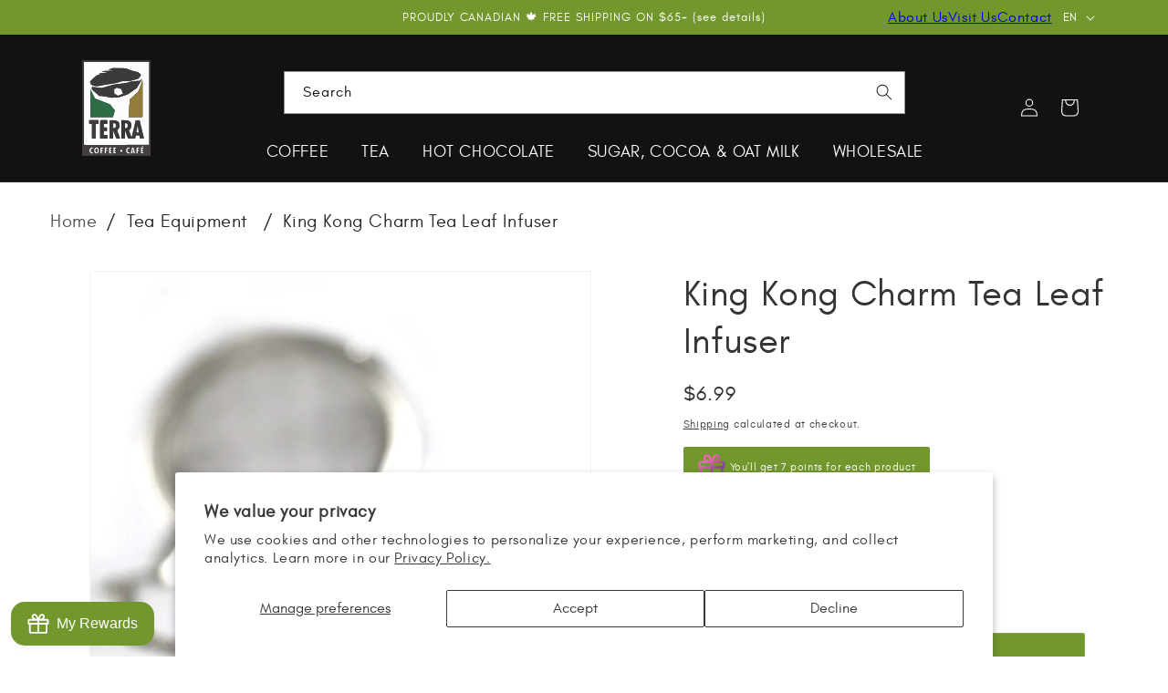

--- FILE ---
content_type: text/html; charset=utf-8
request_url: https://terracaf.ca/collections/infusers/products/king-kong-charm-infuser
body_size: 46517
content:
<!doctype html>
<html class="no-js" lang="en">
  <head>
    <meta charset="utf-8">
    <meta http-equiv="X-UA-Compatible" content="IE=edge">
    <meta name="viewport" content="width=device-width,initial-scale=1">
    <meta http-equiv="Cache-Control" content="max-age=31536000">
        <meta name="theme-color" content=""><meta name="description" content="This charming infuser comes accessorized with a King Kong trinket."><link rel="canonical" href="https://terracaf.ca/products/king-kong-charm-infuser">
    
    <title>King Kong Charm Infuser - Tea Accessories l Shop Online Canada l Terra Coffee Montreal
</title><link rel="preconnect" href="https://cdn.shopify.com" crossorigin>


<link rel="preload" as="font" href="//terracaf.ca/cdn/shop/t/38/assets/playlist-script.woff2?v=131294338872305559011715274304" type="font/woff2" crossorigin>
<link rel="preload" as="font" href="//terracaf.ca/cdn/shop/t/38/assets/glacial-indifference-regular.woff2?v=108040608199548734431715274304" type="font/woff2" crossorigin>
<link rel="preload" as="font" href="//terracaf.ca/cdn/shop/t/38/assets/glacial-indifference-bold.woff2?v=59896919186953612901715274303" type="font/woff2" crossorigin>
<style data-shopify>
@font-face {
  font-family: 'Playlist Script';
  src: url('//terracaf.ca/cdn/shop/t/38/assets/playlist-script.woff2?v=131294338872305559011715274304') format('woff2');
  font-weight: 100;
  font-style: normal;
  font-stretch: normal;
  font-display: swap;
}

@font-face {
  font-family: 'Glacial Indifference';
  src: url('//terracaf.ca/cdn/shop/t/38/assets/glacial-indifference-regular.woff2?v=108040608199548734431715274304') format('woff2');
  font-weight: 400;
  font-style: normal;
  font-stretch: normal;
  font-display: swap;
}

@font-face {
  font-family: 'Glacial Indifference Bold';
  src: url('//terracaf.ca/cdn/shop/t/38/assets/glacial-indifference-bold.woff2?v=59896919186953612901715274303') format('woff2');
  font-weight: 100;
  font-style: normal;
  font-stretch: normal;
  font-display: swap;
}
</style>




<meta property="og:site_name" content="Terra Café et Thé Ltée">
<meta property="og:url" content="https://terracaf.ca/products/king-kong-charm-infuser">
<meta property="og:title" content="King Kong Charm Infuser - Tea Accessories l Shop Online Canada l Terra Coffee Montreal">
<meta property="og:type" content="product">
<meta property="og:description" content="This charming infuser comes accessorized with a King Kong trinket."><meta property="og:image" content="http://terracaf.ca/cdn/shop/products/infuseurs_a_the_gorille.jpg?v=1624388130">
  <meta property="og:image:secure_url" content="https://terracaf.ca/cdn/shop/products/infuseurs_a_the_gorille.jpg?v=1624388130">
  <meta property="og:image:width" content="1000">
  <meta property="og:image:height" content="1000"><meta property="og:price:amount" content="6.99">
  <meta property="og:price:currency" content="CAD"><meta name="x:card" content="summary_large_image">
<meta name="x:title" content="King Kong Charm Infuser - Tea Accessories l Shop Online Canada l Terra Coffee Montreal">
<meta name="x:description" content="This charming infuser comes accessorized with a King Kong trinket.">
<style data-shopify>
@font-face {
  font-family: 'Playlist Script';
  src: url('//terracaf.ca/cdn/shop/t/38/assets/playlist-script.woff2?v=131294338872305559011715274304') format('woff2');
  font-weight: 100;
  font-style: normal;
  font-stretch: normal;
  font-display: swap;
}

@font-face {
  font-family: 'Glacial Indifference';
  src: url('//terracaf.ca/cdn/shop/t/38/assets/glacial-indifference-regular.woff2?v=108040608199548734431715274304') format('woff2');
  font-weight: 400;
  font-style: normal;
  font-stretch: normal;
  font-display: swap;
}

@font-face {
  font-family: 'Glacial Indifference Bold';
  src: url('//terracaf.ca/cdn/shop/t/38/assets/glacial-indifference-bold.woff2?v=59896919186953612901715274303') format('woff2');
  font-weight: 100;
  font-style: normal;
  font-stretch: normal;
  font-display: swap;
}
</style>
<link rel="icon" type="image/png" href="//terracaf.ca/cdn/shop/files/favicon-32x32.png?crop=center&height=32&v=1634578925&width=32"><script src="//terracaf.ca/cdn/shop/t/38/assets/constants.js?v=58251544750838685771713372952" defer="defer"></script>
    <script src="//terracaf.ca/cdn/shop/t/38/assets/pubsub.js?v=158357773527763999511713372952" defer="defer"></script>
    <script src="//terracaf.ca/cdn/shop/t/38/assets/global.js?v=40820548392383841591713372952" defer="defer"></script><script src="//terracaf.ca/cdn/shop/t/38/assets/animations.js?v=88693664871331136111713372952" defer="defer"></script><script>window.performance && window.performance.mark && window.performance.mark('shopify.content_for_header.start');</script><meta name="facebook-domain-verification" content="1ffk8jidkm78mtdkqz0sitw4o6r1ck">
<meta name="facebook-domain-verification" content="a411pexd7qmm8jox08xinr2417fn76">
<meta name="google-site-verification" content="7Mzjvr3OehtcdkpwbZM2FSlRT2C8E9wRCSZOPK6RnZk">
<meta id="shopify-digital-wallet" name="shopify-digital-wallet" content="/57333219503/digital_wallets/dialog">
<link rel="alternate" hreflang="x-default" href="https://terracaf.ca/products/king-kong-charm-infuser">
<link rel="alternate" hreflang="en" href="https://terracaf.ca/products/king-kong-charm-infuser">
<link rel="alternate" hreflang="fr" href="https://terracaf.ca/fr/products/king-kong-charm-infuser">
<link rel="alternate" type="application/json+oembed" href="https://terracaf.ca/products/king-kong-charm-infuser.oembed">
<script async="async" src="/checkouts/internal/preloads.js?locale=en-CA"></script>
<script id="shopify-features" type="application/json">{"accessToken":"2f62956b41b11c39ff77bb45eb7c97bd","betas":["rich-media-storefront-analytics"],"domain":"terracaf.ca","predictiveSearch":true,"shopId":57333219503,"locale":"en"}</script>
<script>var Shopify = Shopify || {};
Shopify.shop = "terra-cafe-coffee.myshopify.com";
Shopify.locale = "en";
Shopify.currency = {"active":"CAD","rate":"1.0"};
Shopify.country = "CA";
Shopify.theme = {"name":"Terra 1.20.0","id":141945766128,"schema_name":"Terra","schema_version":"1.20.0","theme_store_id":null,"role":"main"};
Shopify.theme.handle = "null";
Shopify.theme.style = {"id":null,"handle":null};
Shopify.cdnHost = "terracaf.ca/cdn";
Shopify.routes = Shopify.routes || {};
Shopify.routes.root = "/";</script>
<script type="module">!function(o){(o.Shopify=o.Shopify||{}).modules=!0}(window);</script>
<script>!function(o){function n(){var o=[];function n(){o.push(Array.prototype.slice.apply(arguments))}return n.q=o,n}var t=o.Shopify=o.Shopify||{};t.loadFeatures=n(),t.autoloadFeatures=n()}(window);</script>
<script id="shop-js-analytics" type="application/json">{"pageType":"product"}</script>
<script defer="defer" async type="module" src="//terracaf.ca/cdn/shopifycloud/shop-js/modules/v2/client.init-shop-cart-sync_IZsNAliE.en.esm.js"></script>
<script defer="defer" async type="module" src="//terracaf.ca/cdn/shopifycloud/shop-js/modules/v2/chunk.common_0OUaOowp.esm.js"></script>
<script type="module">
  await import("//terracaf.ca/cdn/shopifycloud/shop-js/modules/v2/client.init-shop-cart-sync_IZsNAliE.en.esm.js");
await import("//terracaf.ca/cdn/shopifycloud/shop-js/modules/v2/chunk.common_0OUaOowp.esm.js");

  window.Shopify.SignInWithShop?.initShopCartSync?.({"fedCMEnabled":true,"windoidEnabled":true});

</script>
<script>(function() {
  var isLoaded = false;
  function asyncLoad() {
    if (isLoaded) return;
    isLoaded = true;
    var urls = ["https:\/\/formbuilder.hulkapps.com\/skeletopapp.js?shop=terra-cafe-coffee.myshopify.com","https:\/\/call.chatra.io\/shopify?chatraId=A246WWcv9vsCqaWdw\u0026shop=terra-cafe-coffee.myshopify.com","\/\/shopify.privy.com\/widget.js?shop=terra-cafe-coffee.myshopify.com","https:\/\/sdk.teeinblue.com\/async.js?platform=shopify\u0026v=1\u0026token=XH0uhxf7a08xx5RGZbrImPSbQbIFgPjO\u0026shop=terra-cafe-coffee.myshopify.com","https:\/\/cdn.hextom.com\/js\/freeshippingbar.js?shop=terra-cafe-coffee.myshopify.com"];
    for (var i = 0; i < urls.length; i++) {
      var s = document.createElement('script');
      s.type = 'text/javascript';
      s.async = true;
      s.src = urls[i];
      var x = document.getElementsByTagName('script')[0];
      x.parentNode.insertBefore(s, x);
    }
  };
  if(window.attachEvent) {
    window.attachEvent('onload', asyncLoad);
  } else {
    window.addEventListener('load', asyncLoad, false);
  }
})();</script>
<script id="__st">var __st={"a":57333219503,"offset":-18000,"reqid":"dabf6cd4-f0d4-404b-95ab-d1e570642f3b-1768422729","pageurl":"terracaf.ca\/collections\/infusers\/products\/king-kong-charm-infuser","u":"ae6c4e28335d","p":"product","rtyp":"product","rid":6773487042735};</script>
<script>window.ShopifyPaypalV4VisibilityTracking = true;</script>
<script id="captcha-bootstrap">!function(){'use strict';const t='contact',e='account',n='new_comment',o=[[t,t],['blogs',n],['comments',n],[t,'customer']],c=[[e,'customer_login'],[e,'guest_login'],[e,'recover_customer_password'],[e,'create_customer']],r=t=>t.map((([t,e])=>`form[action*='/${t}']:not([data-nocaptcha='true']) input[name='form_type'][value='${e}']`)).join(','),a=t=>()=>t?[...document.querySelectorAll(t)].map((t=>t.form)):[];function s(){const t=[...o],e=r(t);return a(e)}const i='password',u='form_key',d=['recaptcha-v3-token','g-recaptcha-response','h-captcha-response',i],f=()=>{try{return window.sessionStorage}catch{return}},m='__shopify_v',_=t=>t.elements[u];function p(t,e,n=!1){try{const o=window.sessionStorage,c=JSON.parse(o.getItem(e)),{data:r}=function(t){const{data:e,action:n}=t;return t[m]||n?{data:e,action:n}:{data:t,action:n}}(c);for(const[e,n]of Object.entries(r))t.elements[e]&&(t.elements[e].value=n);n&&o.removeItem(e)}catch(o){console.error('form repopulation failed',{error:o})}}const l='form_type',E='cptcha';function T(t){t.dataset[E]=!0}const w=window,h=w.document,L='Shopify',v='ce_forms',y='captcha';let A=!1;((t,e)=>{const n=(g='f06e6c50-85a8-45c8-87d0-21a2b65856fe',I='https://cdn.shopify.com/shopifycloud/storefront-forms-hcaptcha/ce_storefront_forms_captcha_hcaptcha.v1.5.2.iife.js',D={infoText:'Protected by hCaptcha',privacyText:'Privacy',termsText:'Terms'},(t,e,n)=>{const o=w[L][v],c=o.bindForm;if(c)return c(t,g,e,D).then(n);var r;o.q.push([[t,g,e,D],n]),r=I,A||(h.body.append(Object.assign(h.createElement('script'),{id:'captcha-provider',async:!0,src:r})),A=!0)});var g,I,D;w[L]=w[L]||{},w[L][v]=w[L][v]||{},w[L][v].q=[],w[L][y]=w[L][y]||{},w[L][y].protect=function(t,e){n(t,void 0,e),T(t)},Object.freeze(w[L][y]),function(t,e,n,w,h,L){const[v,y,A,g]=function(t,e,n){const i=e?o:[],u=t?c:[],d=[...i,...u],f=r(d),m=r(i),_=r(d.filter((([t,e])=>n.includes(e))));return[a(f),a(m),a(_),s()]}(w,h,L),I=t=>{const e=t.target;return e instanceof HTMLFormElement?e:e&&e.form},D=t=>v().includes(t);t.addEventListener('submit',(t=>{const e=I(t);if(!e)return;const n=D(e)&&!e.dataset.hcaptchaBound&&!e.dataset.recaptchaBound,o=_(e),c=g().includes(e)&&(!o||!o.value);(n||c)&&t.preventDefault(),c&&!n&&(function(t){try{if(!f())return;!function(t){const e=f();if(!e)return;const n=_(t);if(!n)return;const o=n.value;o&&e.removeItem(o)}(t);const e=Array.from(Array(32),(()=>Math.random().toString(36)[2])).join('');!function(t,e){_(t)||t.append(Object.assign(document.createElement('input'),{type:'hidden',name:u})),t.elements[u].value=e}(t,e),function(t,e){const n=f();if(!n)return;const o=[...t.querySelectorAll(`input[type='${i}']`)].map((({name:t})=>t)),c=[...d,...o],r={};for(const[a,s]of new FormData(t).entries())c.includes(a)||(r[a]=s);n.setItem(e,JSON.stringify({[m]:1,action:t.action,data:r}))}(t,e)}catch(e){console.error('failed to persist form',e)}}(e),e.submit())}));const S=(t,e)=>{t&&!t.dataset[E]&&(n(t,e.some((e=>e===t))),T(t))};for(const o of['focusin','change'])t.addEventListener(o,(t=>{const e=I(t);D(e)&&S(e,y())}));const B=e.get('form_key'),M=e.get(l),P=B&&M;t.addEventListener('DOMContentLoaded',(()=>{const t=y();if(P)for(const e of t)e.elements[l].value===M&&p(e,B);[...new Set([...A(),...v().filter((t=>'true'===t.dataset.shopifyCaptcha))])].forEach((e=>S(e,t)))}))}(h,new URLSearchParams(w.location.search),n,t,e,['guest_login'])})(!0,!0)}();</script>
<script integrity="sha256-4kQ18oKyAcykRKYeNunJcIwy7WH5gtpwJnB7kiuLZ1E=" data-source-attribution="shopify.loadfeatures" defer="defer" src="//terracaf.ca/cdn/shopifycloud/storefront/assets/storefront/load_feature-a0a9edcb.js" crossorigin="anonymous"></script>
<script data-source-attribution="shopify.dynamic_checkout.dynamic.init">var Shopify=Shopify||{};Shopify.PaymentButton=Shopify.PaymentButton||{isStorefrontPortableWallets:!0,init:function(){window.Shopify.PaymentButton.init=function(){};var t=document.createElement("script");t.src="https://terracaf.ca/cdn/shopifycloud/portable-wallets/latest/portable-wallets.en.js",t.type="module",document.head.appendChild(t)}};
</script>
<script data-source-attribution="shopify.dynamic_checkout.buyer_consent">
  function portableWalletsHideBuyerConsent(e){var t=document.getElementById("shopify-buyer-consent"),n=document.getElementById("shopify-subscription-policy-button");t&&n&&(t.classList.add("hidden"),t.setAttribute("aria-hidden","true"),n.removeEventListener("click",e))}function portableWalletsShowBuyerConsent(e){var t=document.getElementById("shopify-buyer-consent"),n=document.getElementById("shopify-subscription-policy-button");t&&n&&(t.classList.remove("hidden"),t.removeAttribute("aria-hidden"),n.addEventListener("click",e))}window.Shopify?.PaymentButton&&(window.Shopify.PaymentButton.hideBuyerConsent=portableWalletsHideBuyerConsent,window.Shopify.PaymentButton.showBuyerConsent=portableWalletsShowBuyerConsent);
</script>
<script data-source-attribution="shopify.dynamic_checkout.cart.bootstrap">document.addEventListener("DOMContentLoaded",(function(){function t(){return document.querySelector("shopify-accelerated-checkout-cart, shopify-accelerated-checkout")}if(t())Shopify.PaymentButton.init();else{new MutationObserver((function(e,n){t()&&(Shopify.PaymentButton.init(),n.disconnect())})).observe(document.body,{childList:!0,subtree:!0})}}));
</script>
<script id='scb4127' type='text/javascript' async='' src='https://terracaf.ca/cdn/shopifycloud/privacy-banner/storefront-banner.js'></script><script id="sections-script" data-sections="header" defer="defer" src="//terracaf.ca/cdn/shop/t/38/compiled_assets/scripts.js?8244"></script>
<script>window.performance && window.performance.mark && window.performance.mark('shopify.content_for_header.end');</script>

    <style data-shopify>
      
        :root,
        .color-scheme-1 {
          --color-background: 255,255,255;

        

        --color-foreground: 27,27,27;
        --color-background-contrast: 191,191,191;
        --color-shadow: 255,255,255;
        --color-button: 27,27,27;
        --color-button-text: 255,255,255;
        --color-secondary-button: 255,255,255;
        --color-secondary-button-text: 255,255,255;
        --color-link: rgba(var(--color-foreground), 0.95);
        --color-badge-foreground: 27,27,27;
        --color-badge-background: 255,255,255;
        --color-badge-border: 27,27,27;
        --payment-terms-background-color: rgb(255 255 255);
      }
      
        
        .color-scheme-2 {
          --color-background: 114,151,45;

        

        --color-foreground: 255,255,255;
        --color-background-contrast: 40,53,16;
        --color-shadow: 255,255,255;
        --color-button: 114,151,45;
        --color-button-text: 255,255,255;
        --color-secondary-button: 114,151,45;
        --color-secondary-button-text: 255,255,255;
        --color-link: rgba(var(--color-foreground), 0.95);
        --color-badge-foreground: 255,255,255;
        --color-badge-background: 114,151,45;
        --color-badge-border: 255,255,255;
        --payment-terms-background-color: rgb(114 151 45);
      }
      
        
        .color-scheme-97134a96-1c41-4606-a3bc-e884e7150bb2 {
          --color-background: 18,18,18;

        

        --color-foreground: 255,255,255;
        --color-background-contrast: 146,146,146;
        --color-shadow: 18,18,18;
        --color-button: 255,255,255;
        --color-button-text: 18,18,18;
        --color-secondary-button: 18,18,18;
        --color-secondary-button-text: 18,18,18;
        --color-link: rgba(var(--color-foreground), 0.95);
        --color-badge-foreground: 255,255,255;
        --color-badge-background: 18,18,18;
        --color-badge-border: 255,255,255;
        --payment-terms-background-color: rgb(18 18 18);
      }
      
        
        .color-scheme-87872973-f980-47c1-890c-497949dd3857 {
          --color-background: 255,255,255;

        

        --color-foreground: 52,52,52;
        --color-background-contrast: 191,191,191;
        --color-shadow: 52,52,52;
        --color-button: 114,151,45;
        --color-button-text: 255,255,255;
        --color-secondary-button: 255,255,255;
        --color-secondary-button-text: 52,52,52;
        --color-link: rgba(var(--color-foreground), 0.95);
        --color-badge-foreground: 52,52,52;
        --color-badge-background: 255,255,255;
        --color-badge-border: 52,52,52;
        --payment-terms-background-color: rgb(255 255 255);
      }
      
        
        .color-scheme-96d88494-bb91-43b3-84b9-d5ee17d45bc5 {
          --color-background: 255,255,255;

        

        --color-foreground: 27,27,27;
        --color-background-contrast: 191,191,191;
        --color-shadow: 255,255,255;
        --color-button: 255,255,255;
        --color-button-text: 27,27,27;
        --color-secondary-button: 255,255,255;
        --color-secondary-button-text: 255,255,255;
        --color-link: rgba(var(--color-foreground), 0.95);
        --color-badge-foreground: 27,27,27;
        --color-badge-background: 255,255,255;
        --color-badge-border: 27,27,27;
        --payment-terms-background-color: rgb(255 255 255);
      }
      
        
        .color-scheme-a7608a56-bf62-47c2-83c5-4953487d9863 {
          --color-background: 255,255,255;

        

        --color-foreground: 255,255,255;
        --color-background-contrast: 191,191,191;
        --color-shadow: 255,255,255;
        --color-button: 255,255,255;
        --color-button-text: 255,255,255;
        --color-secondary-button: 255,255,255;
        --color-secondary-button-text: 255,255,255;
        --color-link: rgba(var(--color-foreground), 0.95);
        --color-badge-foreground: 255,255,255;
        --color-badge-background: 255,255,255;
        --color-badge-border: 255,255,255;
        --payment-terms-background-color: rgb(255 255 255);
      }
      
        
        .color-scheme-6c6784bc-bb06-4eb9-b77e-5c15f9fe7896 {
          --color-background: 166,13,13;

        

        --color-foreground: 255,255,255;
        --color-background-contrast: 190,15,15;
        --color-shadow: 255,255,255;
        --color-button: 166,13,13;
        --color-button-text: 255,255,255;
        --color-secondary-button: 166,13,13;
        --color-secondary-button-text: 255,255,255;
        --color-link: rgba(var(--color-foreground), 0.95);
        --color-badge-foreground: 255,255,255;
        --color-badge-background: 166,13,13;
        --color-badge-border: 255,255,255;
        --payment-terms-background-color: rgb(166 13 13);
      }
      
        
        .color-scheme-1610c37e-aaeb-4382-bc0c-bb62fcb3a539 {
          --color-background: 255,255,255;

        

        --color-foreground: 27,27,27;
        --color-background-contrast: 191,191,191;
        --color-shadow: 255,255,255;
        --color-button: 166,13,13;
        --color-button-text: 255,255,255;
        --color-secondary-button: 255,255,255;
        --color-secondary-button-text: 255,255,255;
        --color-link: rgba(var(--color-foreground), 0.95);
        --color-badge-foreground: 27,27,27;
        --color-badge-background: 255,255,255;
        --color-badge-border: 27,27,27;
        --payment-terms-background-color: rgb(255 255 255);
      }
      

      body, .color-scheme-1, .color-scheme-2, .color-scheme-97134a96-1c41-4606-a3bc-e884e7150bb2, .color-scheme-87872973-f980-47c1-890c-497949dd3857, .color-scheme-96d88494-bb91-43b3-84b9-d5ee17d45bc5, .color-scheme-a7608a56-bf62-47c2-83c5-4953487d9863, .color-scheme-6c6784bc-bb06-4eb9-b77e-5c15f9fe7896, .color-scheme-1610c37e-aaeb-4382-bc0c-bb62fcb3a539 {
        color: rgba(var(--color-foreground), 0.95);
        background-color: rgb(var(--color-background));
      }

      :root {
        --font-body-scale: 1.0;
        --font-heading-scale: 1.0;

        --media-padding: px;
        --media-border-opacity: 0.05;
        --media-border-width: 1px;
        --media-radius: 0px;
        --media-shadow-opacity: 0.0;
        --media-shadow-horizontal-offset: 0px;
        --media-shadow-vertical-offset: 4px;
        --media-shadow-blur-radius: 5px;
        --media-shadow-visible: 0;

        --page-width: 120rem;
        --page-width-margin: 0rem;

        --product-card-image-padding: 0.0rem;
        --product-card-corner-radius: 0.0rem;
        --product-card-text-alignment: center;
        --product-card-border-width: 0.0rem;
        --product-card-border-opacity: 0.1;
        --product-card-shadow-opacity: 0.0;
        --product-card-shadow-visible: 0;
        --product-card-shadow-horizontal-offset: 0.0rem;
        --product-card-shadow-vertical-offset: 0.4rem;
        --product-card-shadow-blur-radius: 0.5rem;

        --collection-card-image-padding: 0.0rem;
        --collection-card-corner-radius: 0.0rem;
        --collection-card-text-alignment: left;
        --collection-card-border-width: 0.0rem;
        --collection-card-border-opacity: 0.1;
        --collection-card-shadow-opacity: 0.0;
        --collection-card-shadow-visible: 0;
        --collection-card-shadow-horizontal-offset: 0.0rem;
        --collection-card-shadow-vertical-offset: 0.4rem;
        --collection-card-shadow-blur-radius: 0.5rem;

        --blog-card-image-padding: 0.0rem;
        --blog-card-corner-radius: 0.0rem;
        --blog-card-text-alignment: center;
        --blog-card-border-width: 0.0rem;
        --blog-card-border-opacity: 0.1;
        --blog-card-shadow-opacity: 0.0;
        --blog-card-shadow-visible: 0;
        --blog-card-shadow-horizontal-offset: 0.0rem;
        --blog-card-shadow-vertical-offset: 0.4rem;
        --blog-card-shadow-blur-radius: 0.5rem;

        --badge-corner-radius: 0.2rem;

        --popup-border-width: 1px;
        --popup-border-opacity: 0.1;
        --popup-corner-radius: 0px;
        --popup-shadow-opacity: 0.05;
        --popup-shadow-horizontal-offset: 0px;
        --popup-shadow-vertical-offset: 4px;
        --popup-shadow-blur-radius: 5px;

        --drawer-border-width: 1px;
        --drawer-border-opacity: 0.05;
        --drawer-shadow-opacity: 0.0;
        --drawer-shadow-horizontal-offset: 0px;
        --drawer-shadow-vertical-offset: 4px;
        --drawer-shadow-blur-radius: 5px;

        --spacing-sections-desktop: 0px;
        --spacing-sections-mobile: 0px;

        --grid-desktop-vertical-spacing: 12px;
        --grid-desktop-horizontal-spacing: 16px;
        --grid-mobile-vertical-spacing: 6px;
        --grid-mobile-horizontal-spacing: 8px;

        --text-boxes-border-opacity: 0.1;
        --text-boxes-border-width: 0px;
        --text-boxes-radius: 0px;
        --text-boxes-shadow-opacity: 0.0;
        --text-boxes-shadow-visible: 0;
        --text-boxes-shadow-horizontal-offset: 0px;
        --text-boxes-shadow-vertical-offset: 4px;
        --text-boxes-shadow-blur-radius: 5px;

        --buttons-radius: 2px;
        --buttons-radius-outset: 3px;
        --buttons-border-width: 1px;
        --buttons-border-opacity: 0.85;
        --buttons-shadow-opacity: 0.0;
        --buttons-shadow-visible: 0;
        --buttons-shadow-horizontal-offset: 0px;
        --buttons-shadow-vertical-offset: 4px;
        --buttons-shadow-blur-radius: 5px;
        --buttons-border-offset: 0.3px;

        --inputs-radius: 0px;
        --inputs-border-width: 1px;
        --inputs-border-opacity: 0.55;
        --inputs-shadow-opacity: 0.0;
        --inputs-shadow-horizontal-offset: 0px;
        --inputs-margin-offset: 0px;
        --inputs-shadow-vertical-offset: 4px;
        --inputs-shadow-blur-radius: 5px;
        --inputs-radius-outset: 0px;

        --variant-pills-radius: 2px;
        --variant-pills-border-width: 1px;
        --variant-pills-border-opacity: 0.5;
        --variant-pills-shadow-opacity: 0.0;
        --variant-pills-shadow-horizontal-offset: 0px;
        --variant-pills-shadow-vertical-offset: 4px;
        --variant-pills-shadow-blur-radius: 5px;
      }

      *,
      *::before,
      *::after {
        box-sizing: inherit;
      }

      html {
        box-sizing: border-box;
        font-size: calc(var(--font-body-scale) * 62.5%);
        height: 100%;
      }

      body {
        display: grid;
        grid-template-rows: auto auto 1fr auto;
        grid-template-columns: 100%;
        min-height: 100%;
        margin: 0;
        font-size: 1.5rem;
        letter-spacing: 0.06rem;
        line-height: calc(1 + 0.8 / var(--font-body-scale));
        font-family: var(--font-body-family);
        font-style: var(--font-body-style);
        font-weight: var(--font-body-weight);
      }

      @media screen and (min-width: 750px) {
        body {
          font-size: 1.6rem;
        }
      }
    </style>

    <link href="//terracaf.ca/cdn/shop/t/38/assets/base.css?v=609065044694813851765028858" rel="stylesheet" type="text/css" media="all" />
<link href="//terracaf.ca/cdn/shop/t/38/assets/component-localization-form.css?v=147543561732937404361713372952" rel="stylesheet" type="text/css" media="all" />
      <script src="//terracaf.ca/cdn/shop/t/38/assets/localization-form.js?v=161644695336821385561713372952" defer="defer"></script><link
        rel="stylesheet"
        href="//terracaf.ca/cdn/shop/t/38/assets/component-predictive-search.css?v=11539429621619497601713382010"
        media="print"
        onload="this.media='all'"
      ><script>
      document.documentElement.className = document.documentElement.className.replace('no-js', 'js');
      if (Shopify.designMode) {
        document.documentElement.classList.add('shopify-design-mode');
      }
    </script>

    <link href="//terracaf.ca/cdn/shop/t/38/assets/teeinblue-custom.css?v=139819708833086265021725009506" rel="stylesheet" type="text/css" media="all" />
    <script type="text/javascript">
    	teeinblue = {
    	  formSelector: 'product-form form',
    	  gallerySelector: '.grid__item media-gallery',
    	};
    </script>
  <!-- BEGIN app block: shopify://apps/teeinblue-product-personalizer/blocks/product-personalizer/67212f31-32b0-450c-97dd-7e182a5fac7b -->


  <!-- teeinblue scripts -->
  <script>
    window.teeinblueShop = {
      shopCurrency: "CAD",
    
      moneyFormat: "${{amount}}",
    
    };
  </script>

  

  

  
    
    
    
    
    
    
    
    
    
    
    

    

    
    <script id="teeinblue-product-data">
      window.teeinblueCampaign = {
        
        isTeeInBlueProduct: false,
        isPlatformProduct: false,
        productId: 6773487042735,
        variantsById: {
          
          "40078697758895": {
            ...({"id":40078697758895,"title":"Default Title","option1":"Default Title","option2":null,"option3":null,"sku":"AT0208010","requires_shipping":true,"taxable":true,"featured_image":null,"available":true,"name":"King Kong Charm Tea Leaf Infuser","public_title":null,"options":["Default Title"],"price":699,"weight":120,"compare_at_price":null,"inventory_management":null,"barcode":null,"requires_selling_plan":false,"selling_plan_allocations":[]}),
            inventory_policy: "deny",
          },
          
        },
        
        config: {"hide_atc":false,"atc_action":"default","show_buynow":false,"show_gallery":true,"show_preview":true,"enable_sticky":true,"hide_quantity":true,"primary_color":"#343434","show_quantity":false,"style_variants":"solid","thumbnail_type":"dynamic","preview_content":"artworks","add_design_links":"note","personalize_type":"direct","atc_border_radius":"square","atc_button_layout":"layout_1","position_of_price":"price_compared_save","show_clipart_name":true,"addon_price_enable":true,"alignment_variants":"left","show_arrows_mobile":true,"show_saving_amount":true,"preview_modal_title":"APERÇU - PREVIEW","saving_amount_color":"#000000","preview_artwork_only":true,"preview_button_color":"#343434","show_app_description":true,"variant_active_color":"#343434","show_compare_at_price":true,"border_radius_variants":"square","compare_at_price_color":"#000000","sync_between_templates":true,"show_navigation_numbers":true,"support_public_property":false,"hide_single_value_option":true,"load_gallery_immediately":true,"enable_personalize_button":true,"image_placement_on_mockup":true,"personalization_alignment":"left","personalization_font_size":"small","auto_select_first_template":true,"collapse_description_block":false,"addtocart_button_hover_color":"#72972D","personalization_item_per_row":"auto","personalization_toggle_style":"switch","show_custom_info_below_price":false,"action_button_in_zoom_gallery":"hover_pinch_zoom","personalization_border_radius":"square","show_galley_thumbnails_mobile":true,"personalization_choose_a_theme":"classic","action_button_in_show_save_badge":"show_amount_with_currency","show_personalization_form_header":false,"show_assigned_variant_images_only":false,"sync_campaign_info_to_shopify":true,"size_label":"Quantité / Quantity","color_label":"Choix de mélange / Choose a Blend","saving_text":"saving","loading_lyric":"Loading lyrics...","template_label":"{{ ARTWORK_NAME }}","cross_sell_title":"Add a matching customizable item","addon_price_label":"Selection will add {{PRICE}} to the price","description_label":"Description","form_header_title":"Personalize","addon_option_label":"+{{VALUE}}","moderation_blocked":"This image is blocked due to sensitive content or a policy violation (e.g., weapons, violence, sexual content). Please upload a different image.","upload_button_text":"Télécharger votre photo / Upload your picture","buynow_button_label":"Acheter maintenant - Buy now","form_required_error":"Certains champs sont obligatoires / Some fields are required","input_invalid_error":"Invalid data","next_button_tooltip":"Suivant / Next","prev_button_tooltip":"Précédent / Previous","confirmation_message":"Veuillez cocher la case de confirmation ci-dessus avant de poursuivre / Please check the confirmation box above before continuing","input_required_error":"Ce champ est obligatoire! / This field is required!","out_of_stock_message":"Your selection is out of stock. Please choose another option.","preview_button_label":"APERÇU - PREVIEW","success_atc_response":"Cet article a été ajouté au panier! / This item has been added to your cart!<br><a href=\"/cart\">Voir le panier</a>","scrabble_unique_error":"No letters (without special characters) in the word {{WORDS}} exist in any other words.","song_search_no_result":"No songs found. Try another keyword.","addtocart_button_label":"AJOUTER AU PANIER - ADD TO CART","blacklisted_word_error":"The word \"{{ BLACKLISTED_WORD }}\" is not allowed. Please remove it.","cross_sell_description":"Complete your set with a matching personalized item. Buy together & enjoy your personalized bundle!","gpx_upload_button_text":"Choose a .gpx file","scrabble_maximal_error":"Maximum number of words is {{MAX}}.","scrabble_minimal_error":"We need at least 2 words to create a scrabble.","available_product_label":"Available Products","center_map_button_label":"Center map","custom_info_below_price":"inc. Tax","loading_lyric_no_result":"Lyrics not found.","min_size_upload_warning":"Cannot upload because the image is too small. Please upload a bigger image","recustomize_button_text":"Reconfigurer l'image / Re-customize photo","reposition_button_label":"Reposition","scrabble_add_word_error":"Cannot add the words to the crossword.","song_search_placeholder":"Search for a song","text_max_length_warning":null,"upload_button_text_reup":"Télécharger à nouveau votre photo / Re-upload your photo","visibility_toggle_label":"•","edit_design_button_label":"Edit design","maps_cancel_button_label":"Annuler - Cancel","maps_select_button_label":"Selectionner & continuer / Select & continue","min_width_height_warning":"Your photo does not meet the minimum resolution requirement. Please upload a photo larger than {{ MIN_WIDTH }}x{{ MIN_HEIGHT }}","personalize_button_label":"Personnalizer - Personalize","select_vector_file_error":"You must select a file with the extension .svg or .eps.","song_search_button_label":"Select","update_item_button_label":"Update cart","upload_button_text_error":"Impossible de télécharger. Contactez-nous pour plus d'informations. / Unable to upload. Contact us for more information.","product_name_button_label":"Nom du produit / Product Name","unavailable_variant_error":"La variante sélectionnée n'est pas disponible / The selected variant is not available","upload_rate_limit_warning":"You have {{ REMAINING }}/{{ LIMIT }} image effect uploads remaining.","upload_vector_button_text":"Choose a vector","close_preview_buttom_label":"Fermer l'apperçu - Close preview","image_placement_save_label":"Save","upload_rate_limit_exceeded":"You’ve reached the image effect upload limit for this option. Please try again in an hour.","confirmation_checkbox_label":"Vous êtes responsable de fournir des informations de personnalisation correctes avant de cliquer sur \"Acheter maintenant\". / You are responsible for providing the correct personalization information before clicking \"Buy Now\".","cropper_cancel_button_label":"Annuler / Cancel","cropper_select_button_label":"Selectionner / Select","gpx_upload_button_text_reup":"Choose another .gpx file","max_size_upload_gpx_warning":"Cannot upload because .gpx file is too large. Please upload a smaller file.","preview_design_button_label":"Preview design","cross_sell_edit_button_label":"Edit design","default_dropdown_placeholder":"Choose an option","gpx_upload_button_text_error":"Cannot upload. Contact us for more information.","image_placement_cancel_label":"Cancel","upload_button_text_uploading":"Téléchargement en cours / Uploading in progress ...","variant_dropdown_placeholder":"...","font_char_no_whitespace_label":"Whitespace is not allowed","gpx_upload_button_text_strava":"Connect Strava","font_char_emojis_removed_label":"Emojis detected and removed","upload_vector_button_text_reup":"Choose another vector","cropper_min_size_upload_warning":"Cannot upload because the cropped area is too small. Please resize the crop bigger","cross_sell_sold_out_button_label":"Sold out","gpx_upload_button_text_uploading":"Uploading...","cross_sell_confirm_delete_message":"Are you sure you want to remove this item?","gpx_upload_button_text_connecting":"Connecting...","font_char_invalid_characters_label":"The following character(s) are not allowed: {{ CHARS }}","font_char_no_multiple_spaces_label":"Multiple consecutive spaces are not allowed","recustomize_route_maps_button_text":"Recustomize route map","gpx_upload_button_text_add_activity":"Add","gpx_upload_button_text_error_strava":"Strava error. Please try again later.","cross_sell_cancel_delete_button_label":"NO","checkout_button_label_on_preview_popup":"Process to Checkout","cross_sell_choose_product_button_label":"Choose product","cross_sell_confirm_delete_button_label":"YES","gpx_upload_button_text_show_activities":"Show activities","gpx_upload_button_text_disconnect_strava":"Disconnect Strava","gpx_upload_button_text_not_found_activities":"No activities found","font_char_no_leading_trailing_whitespace_label":"Leading/trailing whitespace is not allowed","gpx_upload_button_text_error_not_connected_strava":"Cannot connect to Strava. Contact us for more information.","photo_endpoint":""},
        
        
        configTranslation: {"size_label":"Quantité / Quantity","color_label":"Choix de mélange / Choose a Blend","saving_text":"saving","loading_lyric":"Loading lyrics...","template_label":"{{ ARTWORK_NAME }}","cross_sell_title":"Add a matching customizable item","addon_price_label":"Selection will add {{PRICE}} to the price","description_label":"Description","form_header_title":"Personalize","addon_option_label":"+{{VALUE}}","moderation_blocked":"This image is blocked due to sensitive content or a policy violation (e.g., weapons, violence, sexual content). Please upload a different image.","upload_button_text":"Télécharger votre photo / Upload your picture","buynow_button_label":"Acheter maintenant - Buy now","form_required_error":"Certains champs sont obligatoires / Some fields are required","input_invalid_error":"Invalid data","next_button_tooltip":"Suivant / Next","prev_button_tooltip":"Précédent / Previous","confirmation_message":"Veuillez cocher la case de confirmation ci-dessus avant de poursuivre / Please check the confirmation box above before continuing","input_required_error":"Ce champ est obligatoire! / This field is required!","out_of_stock_message":"Your selection is out of stock. Please choose another option.","preview_button_label":"APERÇU - PREVIEW","success_atc_response":"Cet article a été ajouté au panier! / This item has been added to your cart!<br><a href=\"/cart\">Voir le panier</a>","scrabble_unique_error":"No letters (without special characters) in the word {{WORDS}} exist in any other words.","song_search_no_result":"No songs found. Try another keyword.","addtocart_button_label":"AJOUTER AU PANIER - ADD TO CART","blacklisted_word_error":"The word \"{{ BLACKLISTED_WORD }}\" is not allowed. Please remove it.","cross_sell_description":"Complete your set with a matching personalized item. Buy together & enjoy your personalized bundle!","gpx_upload_button_text":"Choose a .gpx file","scrabble_maximal_error":"Maximum number of words is {{MAX}}.","scrabble_minimal_error":"We need at least 2 words to create a scrabble.","available_product_label":"Available Products","center_map_button_label":"Center map","custom_info_below_price":"inc. Tax","loading_lyric_no_result":"Lyrics not found.","min_size_upload_warning":"Cannot upload because the image is too small. Please upload a bigger image","recustomize_button_text":"Reconfigurer l'image / Re-customize photo","reposition_button_label":"Reposition","scrabble_add_word_error":"Cannot add the words to the crossword.","song_search_placeholder":"Search for a song","text_max_length_warning":null,"upload_button_text_reup":"Télécharger à nouveau votre photo / Re-upload your photo","visibility_toggle_label":"•","edit_design_button_label":"Edit design","maps_cancel_button_label":"Annuler - Cancel","maps_select_button_label":"Selectionner & continuer / Select & continue","min_width_height_warning":"Your photo does not meet the minimum resolution requirement. Please upload a photo larger than {{ MIN_WIDTH }}x{{ MIN_HEIGHT }}","personalize_button_label":"Personnalizer - Personalize","select_vector_file_error":"You must select a file with the extension .svg or .eps.","song_search_button_label":"Select","update_item_button_label":"Update cart","upload_button_text_error":"Impossible de télécharger. Contactez-nous pour plus d'informations. / Unable to upload. Contact us for more information.","product_name_button_label":"Nom du produit / Product Name","unavailable_variant_error":"La variante sélectionnée n'est pas disponible / The selected variant is not available","upload_rate_limit_warning":"You have {{ REMAINING }}/{{ LIMIT }} image effect uploads remaining.","upload_vector_button_text":"Choose a vector","close_preview_buttom_label":"Fermer l'apperçu - Close preview","image_placement_save_label":"Save","upload_rate_limit_exceeded":"You’ve reached the image effect upload limit for this option. Please try again in an hour.","confirmation_checkbox_label":"Vous êtes responsable de fournir des informations de personnalisation correctes avant de cliquer sur \"Acheter maintenant\". / You are responsible for providing the correct personalization information before clicking \"Buy Now\".","cropper_cancel_button_label":"Annuler / Cancel","cropper_select_button_label":"Selectionner / Select","gpx_upload_button_text_reup":"Choose another .gpx file","max_size_upload_gpx_warning":"Cannot upload because .gpx file is too large. Please upload a smaller file.","preview_design_button_label":"Preview design","cross_sell_edit_button_label":"Edit design","default_dropdown_placeholder":"Choose an option","gpx_upload_button_text_error":"Cannot upload. Contact us for more information.","image_placement_cancel_label":"Cancel","upload_button_text_uploading":"Téléchargement en cours / Uploading in progress ...","variant_dropdown_placeholder":"...","font_char_no_whitespace_label":"Whitespace is not allowed","gpx_upload_button_text_strava":"Connect Strava","font_char_emojis_removed_label":"Emojis detected and removed","upload_vector_button_text_reup":"Choose another vector","cropper_min_size_upload_warning":"Cannot upload because the cropped area is too small. Please resize the crop bigger","cross_sell_sold_out_button_label":"Sold out","gpx_upload_button_text_uploading":"Uploading...","cross_sell_confirm_delete_message":"Are you sure you want to remove this item?","gpx_upload_button_text_connecting":"Connecting...","font_char_invalid_characters_label":"The following character(s) are not allowed: {{ CHARS }}","font_char_no_multiple_spaces_label":"Multiple consecutive spaces are not allowed","recustomize_route_maps_button_text":"Recustomize route map","gpx_upload_button_text_add_activity":"Add","gpx_upload_button_text_error_strava":"Strava error. Please try again later.","cross_sell_cancel_delete_button_label":"NO","checkout_button_label_on_preview_popup":"Process to Checkout","cross_sell_choose_product_button_label":"Choose product","cross_sell_confirm_delete_button_label":"YES","gpx_upload_button_text_show_activities":"Show activities","gpx_upload_button_text_disconnect_strava":"Disconnect Strava","gpx_upload_button_text_not_found_activities":"No activities found","font_char_no_leading_trailing_whitespace_label":"Leading/trailing whitespace is not allowed","gpx_upload_button_text_error_not_connected_strava":"Cannot connect to Strava. Contact us for more information."},
        
        
        addonVariants: [
          
        
        ],
        
        storefrontAccessToken: "d6e5dd5247f6e12d948f20d940e259e2",
        
        
        crossSellProduct: null,
        crossSellCollections: null,
      };
    </script>
    
  

  
  <!-- teeinblue async script -->
  <script
    type="text/javascript"
    async
    src="https://sdk.teeinblue.com/async.js?platform=shopify&amp;v=1&amp;token=XH0uhxf7a08xx5RGZbrImPSbQbIFgPjO&amp;shop=terra-cafe-coffee.myshopify.com"
  ></script>
  <!-- teeinblue async script end -->

  

  
  <!-- teeinblue scripts end. -->



<!-- END app block --><!-- BEGIN app block: shopify://apps/klaviyo-email-marketing-sms/blocks/klaviyo-onsite-embed/2632fe16-c075-4321-a88b-50b567f42507 -->












  <script async src="https://static.klaviyo.com/onsite/js/WbwpLr/klaviyo.js?company_id=WbwpLr"></script>
  <script>!function(){if(!window.klaviyo){window._klOnsite=window._klOnsite||[];try{window.klaviyo=new Proxy({},{get:function(n,i){return"push"===i?function(){var n;(n=window._klOnsite).push.apply(n,arguments)}:function(){for(var n=arguments.length,o=new Array(n),w=0;w<n;w++)o[w]=arguments[w];var t="function"==typeof o[o.length-1]?o.pop():void 0,e=new Promise((function(n){window._klOnsite.push([i].concat(o,[function(i){t&&t(i),n(i)}]))}));return e}}})}catch(n){window.klaviyo=window.klaviyo||[],window.klaviyo.push=function(){var n;(n=window._klOnsite).push.apply(n,arguments)}}}}();</script>

  
    <script id="viewed_product">
      if (item == null) {
        var _learnq = _learnq || [];

        var MetafieldReviews = null
        var MetafieldYotpoRating = null
        var MetafieldYotpoCount = null
        var MetafieldLooxRating = null
        var MetafieldLooxCount = null
        var okendoProduct = null
        var okendoProductReviewCount = null
        var okendoProductReviewAverageValue = null
        try {
          // The following fields are used for Customer Hub recently viewed in order to add reviews.
          // This information is not part of __kla_viewed. Instead, it is part of __kla_viewed_reviewed_items
          MetafieldReviews = {};
          MetafieldYotpoRating = null
          MetafieldYotpoCount = null
          MetafieldLooxRating = null
          MetafieldLooxCount = null

          okendoProduct = null
          // If the okendo metafield is not legacy, it will error, which then requires the new json formatted data
          if (okendoProduct && 'error' in okendoProduct) {
            okendoProduct = null
          }
          okendoProductReviewCount = okendoProduct ? okendoProduct.reviewCount : null
          okendoProductReviewAverageValue = okendoProduct ? okendoProduct.reviewAverageValue : null
        } catch (error) {
          console.error('Error in Klaviyo onsite reviews tracking:', error);
        }

        var item = {
          Name: "King Kong Charm Tea Leaf Infuser",
          ProductID: 6773487042735,
          Categories: ["Coffee \u0026 Tea Infusers","Coffee and Tea Accessories","Holiday Tea Gift Collection","Liquidation","Tea Equipment"],
          ImageURL: "https://terracaf.ca/cdn/shop/products/infuseurs_a_the_gorille_grande.jpg?v=1624388130",
          URL: "https://terracaf.ca/products/king-kong-charm-infuser",
          Brand: "TERRA COFFEE AND TEA LTD",
          Price: "$6.99",
          Value: "6.99",
          CompareAtPrice: "$0.00"
        };
        _learnq.push(['track', 'Viewed Product', item]);
        _learnq.push(['trackViewedItem', {
          Title: item.Name,
          ItemId: item.ProductID,
          Categories: item.Categories,
          ImageUrl: item.ImageURL,
          Url: item.URL,
          Metadata: {
            Brand: item.Brand,
            Price: item.Price,
            Value: item.Value,
            CompareAtPrice: item.CompareAtPrice
          },
          metafields:{
            reviews: MetafieldReviews,
            yotpo:{
              rating: MetafieldYotpoRating,
              count: MetafieldYotpoCount,
            },
            loox:{
              rating: MetafieldLooxRating,
              count: MetafieldLooxCount,
            },
            okendo: {
              rating: okendoProductReviewAverageValue,
              count: okendoProductReviewCount,
            }
          }
        }]);
      }
    </script>
  




  <script>
    window.klaviyoReviewsProductDesignMode = false
  </script>







<!-- END app block --><!-- BEGIN app block: shopify://apps/hulk-form-builder/blocks/app-embed/b6b8dd14-356b-4725-a4ed-77232212b3c3 --><!-- BEGIN app snippet: hulkapps-formbuilder-theme-ext --><script type="text/javascript">
  
  if (typeof window.formbuilder_customer != "object") {
        window.formbuilder_customer = {}
  }

  window.hulkFormBuilder = {
    form_data: {},
    shop_data: {"shop_E2zY5wlGypCOCZmsfRhYMQ":{"shop_uuid":"E2zY5wlGypCOCZmsfRhYMQ","shop_timezone":"America\/New_York","shop_id":53039,"shop_is_after_submit_enabled":true,"shop_shopify_plan":"Shopify","shop_shopify_domain":"terra-cafe-coffee.myshopify.com","shop_created_at":"2021-06-15T11:08:50.371-05:00","is_skip_metafield":false,"shop_deleted":false,"shop_disabled":false}},
    settings_data: {"shop_settings":{"shop_customise_msgs":[],"default_customise_msgs":{"is_required":"is required","thank_you":"Thank you! The form was submitted successfully.","processing":"Processing...","valid_data":"Please provide valid data","valid_email":"Provide valid email format","valid_tags":"HTML Tags are not allowed","valid_phone":"Provide valid phone number","valid_captcha":"Please provide valid captcha response","valid_url":"Provide valid URL","only_number_alloud":"Provide valid number in","number_less":"must be less than","number_more":"must be more than","image_must_less":"Image must be less than 20MB","image_number":"Images allowed","image_extension":"Invalid extension! Please provide image file","error_image_upload":"Error in image upload. Please try again.","error_file_upload":"Error in file upload. Please try again.","your_response":"Your response","error_form_submit":"Error occur.Please try again after sometime.","email_submitted":"Form with this email is already submitted","invalid_email_by_zerobounce":"The email address you entered appears to be invalid. Please check it and try again.","download_file":"Download file","card_details_invalid":"Your card details are invalid","card_details":"Card details","please_enter_card_details":"Please enter card details","card_number":"Card number","exp_mm":"Exp MM","exp_yy":"Exp YY","crd_cvc":"CVV","payment_value":"Payment amount","please_enter_payment_amount":"Please enter payment amount","address1":"Address line 1","address2":"Address line 2","city":"City","province":"Province","zipcode":"Zip code","country":"Country","blocked_domain":"This form does not accept addresses from","file_must_less":"File must be less than 20MB","file_extension":"Invalid extension! Please provide file","only_file_number_alloud":"files allowed","previous":"Previous","next":"Next","must_have_a_input":"Please enter at least one field.","please_enter_required_data":"Please enter required data","atleast_one_special_char":"Include at least one special character","atleast_one_lowercase_char":"Include at least one lowercase character","atleast_one_uppercase_char":"Include at least one uppercase character","atleast_one_number":"Include at least one number","must_have_8_chars":"Must have 8 characters long","be_between_8_and_12_chars":"Be between 8 and 12 characters long","please_select":"Please Select","phone_submitted":"Form with this phone number is already submitted","user_res_parse_error":"Error while submitting the form","valid_same_values":"values must be same","product_choice_clear_selection":"Clear Selection","picture_choice_clear_selection":"Clear Selection","remove_all_for_file_image_upload":"Remove All","invalid_file_type_for_image_upload":"You can't upload files of this type.","invalid_file_type_for_signature_upload":"You can't upload files of this type.","max_files_exceeded_for_file_upload":"You can not upload any more files.","max_files_exceeded_for_image_upload":"You can not upload any more files.","file_already_exist":"File already uploaded","max_limit_exceed":"You have added the maximum number of text fields.","cancel_upload_for_file_upload":"Cancel upload","cancel_upload_for_image_upload":"Cancel upload","cancel_upload_for_signature_upload":"Cancel upload"},"shop_blocked_domains":[]}},
    features_data: {"shop_plan_features":{"shop_plan_features":["unlimited-forms","full-design-customization","export-form-submissions","multiple-recipients-for-form-submissions","multiple-admin-notifications","enable-captcha","unlimited-file-uploads","save-submitted-form-data","set-auto-response-message","conditional-logic","form-banner","save-as-draft-facility","include-user-response-in-admin-email","disable-form-submission","file-upload"]}},
    shop: null,
    shop_id: null,
    plan_features: null,
    validateDoubleQuotes: false,
    assets: {
      extraFunctions: "https://cdn.shopify.com/extensions/019bb5ee-ec40-7527-955d-c1b8751eb060/form-builder-by-hulkapps-50/assets/extra-functions.js",
      extraStyles: "https://cdn.shopify.com/extensions/019bb5ee-ec40-7527-955d-c1b8751eb060/form-builder-by-hulkapps-50/assets/extra-styles.css",
      bootstrapStyles: "https://cdn.shopify.com/extensions/019bb5ee-ec40-7527-955d-c1b8751eb060/form-builder-by-hulkapps-50/assets/theme-app-extension-bootstrap.css"
    },
    translations: {
      htmlTagNotAllowed: "HTML Tags are not allowed",
      sqlQueryNotAllowed: "SQL Queries are not allowed",
      doubleQuoteNotAllowed: "Double quotes are not allowed",
      vorwerkHttpWwwNotAllowed: "The words \u0026#39;http\u0026#39; and \u0026#39;www\u0026#39; are not allowed. Please remove them and try again.",
      maxTextFieldsReached: "You have added the maximum number of text fields.",
      avoidNegativeWords: "Avoid negative words: Don\u0026#39;t use negative words in your contact message.",
      customDesignOnly: "This form is for custom designs requests. For general inquiries please contact our team at info@stagheaddesigns.com",
      zerobounceApiErrorMsg: "We couldn\u0026#39;t verify your email due to a technical issue. Please try again later.",
    }

  }

  

  window.FbThemeAppExtSettingsHash = {}
  
</script><!-- END app snippet --><!-- END app block --><!-- BEGIN app block: shopify://apps/advance-reorder-repeat-order/blocks/adv-block/2dd67710-95db-4aa2-93c7-6a6c6f57d67f --><script>
	var advance_reorder_money_format = "${{amount}} CAD"	
</script>
<script type="text/javascript" defer="defer" src="https://app.identixweb.com/advance-reorder/assets/js/advance-reorder.js"></script>


<!-- END app block --><!-- BEGIN app block: shopify://apps/vitals/blocks/app-embed/aeb48102-2a5a-4f39-bdbd-d8d49f4e20b8 --><link rel="preconnect" href="https://appsolve.io/" /><link rel="preconnect" href="https://cdn-sf.vitals.app/" /><script data-ver="58" id="vtlsAebData" class="notranslate">window.vtlsLiquidData = window.vtlsLiquidData || {};window.vtlsLiquidData.buildId = 55785;

window.vtlsLiquidData.apiHosts = {
	...window.vtlsLiquidData.apiHosts,
	"1": "https://appsolve.io"
};
	window.vtlsLiquidData.moduleSettings = {"21":{"142":true,"143":"left","144":0,"145":0,"190":true,"216":"72972d","217":true,"218":0,"219":0,"220":"center","248":true,"278":"ffffff","279":true,"280":"ffffff","281":"eaeaea","287":"reviews","288":"See more reviews","289":"Write a Review","290":"Share your experience","291":"Rating","292":"Name","293":"Review","294":"We'd love to see a picture","295":"Submit Review","296":"Cancel","297":"No reviews yet. Be the first to add a review.","333":20,"334":100,"335":10,"336":50,"410":true,"447":"Thank you for adding your review!","481":"{{ stars }} {{ averageRating }} ({{ totalReviews }} {{ reviewsTranslation }})","482":"{{ stars }} ({{ totalReviews }})","483":19,"484":18,"494":2,"504":"Only image file types are supported for upload","507":true,"508":"E-mail","510":"72972d","563":"The review could not be added. If the problem persists, please contact us.","598":"Store reply","688":"Customers from all over the world love our products!","689":"Happy Customers","691":false,"745":true,"746":"list","747":true,"748":"ffce07","752":"Verified buyer","787":"list","788":true,"793":"000000","794":"ffffff","846":"5e5e5e","877":"222222","878":"737373","879":"f7f7f7","880":"5e5e5e","948":0,"949":1,"951":"{\"carouselContainer\":{\"traits\":{\"marginTop\":{\"default\":\"3rem\"},\"marginBottom\":{\"default\":\"3rem\"},\"carouselColumnsNumber\":{\"default\":\"4\"},\"carouselRowsLimit\":{\"default\":\"3\"}}}}","994":"Our Customers Love Us","996":1,"1002":3,"1003":false,"1005":false,"1034":false,"1038":20,"1039":20,"1040":10,"1041":10,"1042":100,"1043":50,"1044":"columns","1045":true,"1046":"5e5e5e","1047":"5e5e5e","1048":"222222","1061":false,"1062":0,"1063":0,"1064":"Collected by","1065":"From {{reviews_count}} reviews","1067":true,"1068":false,"1069":true,"1070":true,"1072":"{\"reviewsBadge\":{\"traits\":{\"starColor\":{\"default\":\"#72972d\"}}}}","1073":"left","1074":"center","1078":true,"1089":"{}","1090":0},"48":{"469":true,"491":true,"588":true,"595":false,"603":"","605":"","606":"","781":true,"783":1,"876":0,"1076":true,"1105":0,"1198":false}};

window.vtlsLiquidData.shopThemeName = "Terra";window.vtlsLiquidData.settingTranslation = {"21":{"287":{"en":"reviews","fr":"avis"},"288":{"en":"See more reviews","fr":"Voir d'autres avis"},"289":{"en":"Write a Review","fr":"Rédiger un avis"},"290":{"en":"Share your experience","fr":"Partagez votre expérience"},"291":{"en":"Rating","fr":"Évaluation"},"292":{"en":"Name","fr":"Nom"},"293":{"en":"Review","fr":"Avis"},"294":{"en":"We'd love to see a picture","fr":"Nous aimerions voir une photo"},"295":{"en":"Submit Review","fr":"Soumettre un avis"},"296":{"en":"Cancel","fr":"Annuler"},"297":{"en":"No reviews yet. Be the first to add a review.","fr":"Pas encore d'avis. Laissez un premier avis."},"447":{"en":"Thank you for adding your review!","fr":"Merci d'avoir ajouté votre avis !"},"481":{"en":"{{ stars }} {{ averageRating }} ({{ totalReviews }} {{ reviewsTranslation }})","fr":"{{ stars }} {{ averageRating }} ({{ totalReviews }} {{ reviewsTranslation }})"},"482":{"en":"{{ stars }} ({{ totalReviews }})","fr":"{{ stars }} ({{ totalReviews }})"},"504":{"en":"Only image file types are supported for upload","fr":"Il est uniquement possible d'importer les fichiers d'image"},"508":{"en":"E-mail","fr":"E-mail"},"563":{"en":"The review could not be added. If the problem persists, please contact us.","fr":"Impossible d'ajouter l'avis. Si le problème persiste, veuillez nous contacter."},"598":{"en":"Store reply","fr":"Réponse du magasin"},"688":{"en":"Customers from all over the world love our products!","fr":"Nos produits font fureur dans le monde entier !"},"689":{"en":"Happy Customers","fr":"Clients satisfaits"},"752":{"en":"Verified buyer","fr":"Acheteur vérifié"},"994":{"en":"Our Customers Love Us","fr":"Nos clients nous adorent"},"1064":{"en":"Collected by","fr":"Collecté par"},"1065":{"en":"From {{reviews_count}} reviews","fr":"De {{reviews_count}} avis"}},"53":{"640":{"en":"You save:","fr":"Vous économisez :"},"642":{"en":"Out of stock","fr":"En rupture de stock"},"643":{"en":"This item:","fr":"Cet article :"},"644":{"en":"Total Price:","fr":"Prix total :"},"646":{"en":"Add to cart","fr":"Ajouter au panier"},"647":{"en":"for","fr":"pour"},"648":{"en":"with","fr":"avec"},"649":{"en":"off","fr":"sur"},"650":{"en":"each","fr":"chaque"},"651":{"en":"Buy","fr":"Acheter"},"652":{"en":"Subtotal","fr":"Sous-total"},"653":{"en":"Discount","fr":"Réduction"},"654":{"en":"Old price","fr":"Ancien prix"},"702":{"en":"Quantity","fr":"Quantité"},"731":{"en":"and","fr":"et"},"741":{"en":"Free of charge","fr":"Gratuit"},"742":{"en":"Free","fr":"Gratuit"},"743":{"en":"Claim gift","fr":"Réclamer le cadeau"},"750":{"en":"Gift","fr":"Cadeau"},"762":{"en":"Discount","fr":"Réduction"},"773":{"en":"Your product has been added to the cart.","fr":"Votre produit a été ajouté au panier."},"786":{"en":"save","fr":"économiser"},"851":{"en":"Per item:","fr":"Par objet:"},"1007":{"en":"Pick another","fr":"Choisis autre"},"1028":{"en":"Other customers loved this offer","fr":"D'autres clients ont adoré cette offre"},"1029":{"en":"Add to order\t","fr":"Ajouter à la commande"},"1030":{"en":"Added to order","fr":"Ajouté à la commande"},"1031":{"en":"Check out","fr":"Procéder au paiement"},"1035":{"en":"See more","fr":"Voir plus"},"1036":{"en":"See less","fr":"Voir moins"},"1083":{"en":"Check out","fr":"Procéder au paiement"},"1164":{"en":"Free shipping","fr":"Livraison gratuite"},"1167":{"en":"Unavailable","fr":"Indisponible"}}};window.vtlsLiquidData.shopSettings={};window.vtlsLiquidData.shopSettings.cartType="drawer";window.vtlsLiquidData.spat="978bbf661f094b9a967263a52e88b37f";window.vtlsLiquidData.shopInfo={id:57333219503,domain:"terracaf.ca",shopifyDomain:"terra-cafe-coffee.myshopify.com",primaryLocaleIsoCode: "en",defaultCurrency:"CAD",enabledCurrencies:["CAD"],moneyFormat:"${{amount}}",moneyWithCurrencyFormat:"${{amount}} CAD",appId:"1",appName:"Vitals",};window.vtlsLiquidData.acceptedScopes = {"1":[26,25,27,28,29,30,31,32,33,34,35,36,37,38,22,2,8,14,20,24,16,18,10,13,21,4,11,1,7,3,19,23,15,17,9,12,49,51,46,47,50,52,48,53]};window.vtlsLiquidData.product = {"id": 6773487042735,"available": true,"title": "King Kong Charm Tea Leaf Infuser","handle": "king-kong-charm-infuser","vendor": "TERRA COFFEE AND TEA LTD","type": "Tea Equipment","tags": ["Accessories","Infusers"],"description": "1","featured_image":{"src": "//terracaf.ca/cdn/shop/products/infuseurs_a_the_gorille.jpg?v=1624388130","aspect_ratio": "1.0"},"collectionIds": [271463678127,271463743663,414064738544,271462498479,270777942191],"variants": [{"id": 40078697758895,"title": "Default Title","option1": "Default Title","option2": null,"option3": null,"price": 699,"compare_at_price": null,"available": true,"image":null,"featured_media_id":null,"is_preorderable":0}],"options": [{"name": "Title"}],"metafields": {"reviews": {}}};window.vtlsLiquidData.collection = {
	"allProductsCount": 16,
	"productsCount": 16,
	"productsSize": 16
};window.vtlsLiquidData.cacheKeys = [1768406466,1732671352,1729621232,1767620713,1768406466,0,1761209514,1768406466 ];</script><script id="vtlsAebDynamicFunctions" class="notranslate">window.vtlsLiquidData = window.vtlsLiquidData || {};window.vtlsLiquidData.dynamicFunctions = ({$,vitalsGet,vitalsSet,VITALS_GET_$_DESCRIPTION,VITALS_GET_$_END_SECTION,VITALS_GET_$_ATC_FORM,VITALS_GET_$_ATC_BUTTON,submit_button,form_add_to_cart,cartItemVariantId,VITALS_EVENT_CART_UPDATED,VITALS_EVENT_DISCOUNTS_LOADED,VITALS_EVENT_RENDER_CAROUSEL_STARS,VITALS_EVENT_RENDER_COLLECTION_STARS,VITALS_EVENT_SMART_BAR_RENDERED,VITALS_EVENT_SMART_BAR_CLOSED,VITALS_EVENT_TABS_RENDERED,VITALS_EVENT_VARIANT_CHANGED,VITALS_EVENT_ATC_BUTTON_FOUND,VITALS_IS_MOBILE,VITALS_PAGE_TYPE,VITALS_APPEND_CSS,VITALS_HOOK__CAN_EXECUTE_CHECKOUT,VITALS_HOOK__GET_CUSTOM_CHECKOUT_URL_PARAMETERS,VITALS_HOOK__GET_CUSTOM_VARIANT_SELECTOR,VITALS_HOOK__GET_IMAGES_DEFAULT_SIZE,VITALS_HOOK__ON_CLICK_CHECKOUT_BUTTON,VITALS_HOOK__DONT_ACCELERATE_CHECKOUT,VITALS_HOOK__ON_ATC_STAY_ON_THE_SAME_PAGE,VITALS_HOOK__CAN_EXECUTE_ATC,VITALS_FLAG__IGNORE_VARIANT_ID_FROM_URL,VITALS_FLAG__UPDATE_ATC_BUTTON_REFERENCE,VITALS_FLAG__UPDATE_CART_ON_CHECKOUT,VITALS_FLAG__USE_CAPTURE_FOR_ATC_BUTTON,VITALS_FLAG__USE_FIRST_ATC_SPAN_FOR_PRE_ORDER,VITALS_FLAG__USE_HTML_FOR_STICKY_ATC_BUTTON,VITALS_FLAG__STOP_EXECUTION,VITALS_FLAG__USE_CUSTOM_COLLECTION_FILTER_DROPDOWN,VITALS_FLAG__PRE_ORDER_START_WITH_OBSERVER,VITALS_FLAG__PRE_ORDER_OBSERVER_DELAY,VITALS_FLAG__ON_CHECKOUT_CLICK_USE_CAPTURE_EVENT,handle,}) => {return {"147": {"location":"form","locator":"after"},"221": (html) => {
							$('.card__heading a[href$="/products/'+handle+'"]').parent().after(html);
						},};};</script><script id="vtlsAebDocumentInjectors" class="notranslate">window.vtlsLiquidData = window.vtlsLiquidData || {};window.vtlsLiquidData.documentInjectors = ({$,vitalsGet,vitalsSet,VITALS_IS_MOBILE,VITALS_APPEND_CSS}) => {const documentInjectors = {};documentInjectors["12"]={};documentInjectors["12"]["d"]=[];documentInjectors["12"]["d"]["0"]={};documentInjectors["12"]["d"]["0"]["a"]=[];documentInjectors["12"]["d"]["0"]["s"]="form[action*=\"\/cart\/add\"]:visible:not([id*=\"product-form-installment\"]):not([id*=\"product-installment-form\"]):not(.vtls-exclude-atc-injector *)";documentInjectors["11"]={};documentInjectors["11"]["d"]=[];documentInjectors["11"]["d"]["0"]={};documentInjectors["11"]["d"]["0"]["a"]={"ctx":"inside","last":false};documentInjectors["11"]["d"]["0"]["s"]="[name=\"add\"]:not(.swym-button)";documentInjectors["11"]["d"]["1"]={};documentInjectors["11"]["d"]["1"]["a"]={"ctx":"outside"};documentInjectors["11"]["d"]["1"]["s"]=".product-form__submit";documentInjectors["1"]={};documentInjectors["1"]["d"]=[];documentInjectors["1"]["d"]["0"]={};documentInjectors["1"]["d"]["0"]["a"]=null;documentInjectors["1"]["d"]["0"]["s"]=".product__description.rte";documentInjectors["2"]={};documentInjectors["2"]["d"]=[];documentInjectors["2"]["d"]["0"]={};documentInjectors["2"]["d"]["0"]["a"]={"l":"before"};documentInjectors["2"]["d"]["0"]["s"]="footer.footer";documentInjectors["2"]["d"]["1"]={};documentInjectors["2"]["d"]["1"]["a"]={"l":"before"};documentInjectors["2"]["d"]["1"]["s"]=".shopify-section-group-footer-group";documentInjectors["6"]={};documentInjectors["6"]["d"]=[];documentInjectors["6"]["d"]["0"]={};documentInjectors["6"]["d"]["0"]["a"]=null;documentInjectors["6"]["d"]["0"]["s"]="#ProductGridContainer";documentInjectors["6"]["d"]["1"]={};documentInjectors["6"]["d"]["1"]["a"]=[];documentInjectors["6"]["d"]["1"]["s"]=".grid.product-grid";documentInjectors["4"]={};documentInjectors["4"]["d"]=[];documentInjectors["4"]["d"]["0"]={};documentInjectors["4"]["d"]["0"]["a"]=null;documentInjectors["4"]["d"]["0"]["s"]=".product__title \u003e h1:visible";documentInjectors["4"]["d"]["1"]={};documentInjectors["4"]["d"]["1"]["a"]=null;documentInjectors["4"]["d"]["1"]["s"]="h2[class*=\"title\"]";documentInjectors["4"]["d"]["2"]={};documentInjectors["4"]["d"]["2"]["a"]=null;documentInjectors["4"]["d"]["2"]["s"]="h2";documentInjectors["3"]={};documentInjectors["3"]["d"]=[];documentInjectors["3"]["d"]["0"]={};documentInjectors["3"]["d"]["0"]["a"]=null;documentInjectors["3"]["d"]["0"]["s"]="#main-cart-footer .cart__footer \u003e .cart__blocks .totals";documentInjectors["3"]["d"]["0"]["js"]=function(left_subtotal, right_subtotal, cart_html) { var vitalsDiscountsDiv = ".vitals-discounts";
if ($(vitalsDiscountsDiv).length === 0) {
$('#main-cart-footer .cart__footer > .cart__blocks .totals').html(cart_html);
}

};documentInjectors["15"]={};documentInjectors["15"]["d"]=[];documentInjectors["15"]["d"]["0"]={};documentInjectors["15"]["d"]["0"]["a"]=[];documentInjectors["15"]["d"]["0"]["s"]="form[action*=\"\/cart\"] .cart-items .cart-item__details a[href*=\"\/products\"][href*=\"?variant={{variant_id}}\"]:not([href*=\"cart-suggestions=false\"])";documentInjectors["19"]={};documentInjectors["19"]["d"]=[];documentInjectors["19"]["d"]["0"]={};documentInjectors["19"]["d"]["0"]["a"]={"jqMethods":[{"name":"parent"}]};documentInjectors["19"]["d"]["0"]["s"]=".card__content .card__heading a[href$=\"\/products\/{{handle}}\"]:visible";documentInjectors["19"]["d"]["1"]={};documentInjectors["19"]["d"]["1"]["a"]={"jqMethods":[{"name":"parent"},{"args":"p","name":"find"}]};documentInjectors["19"]["d"]["1"]["s"]="a[href$=\"\/products\/{{handle}}\"]:visible:not(.announcement-bar)";return documentInjectors;};</script><script id="vtlsAebBundle" src="https://cdn-sf.vitals.app/assets/js/bundle-aefafafd45b84ca49f717f92c371210e.js" async></script>

<!-- END app block --><script src="https://cdn.shopify.com/extensions/019bb5ee-ec40-7527-955d-c1b8751eb060/form-builder-by-hulkapps-50/assets/form-builder-script.js" type="text/javascript" defer="defer"></script>
<link href="https://monorail-edge.shopifysvc.com" rel="dns-prefetch">
<script>(function(){if ("sendBeacon" in navigator && "performance" in window) {try {var session_token_from_headers = performance.getEntriesByType('navigation')[0].serverTiming.find(x => x.name == '_s').description;} catch {var session_token_from_headers = undefined;}var session_cookie_matches = document.cookie.match(/_shopify_s=([^;]*)/);var session_token_from_cookie = session_cookie_matches && session_cookie_matches.length === 2 ? session_cookie_matches[1] : "";var session_token = session_token_from_headers || session_token_from_cookie || "";function handle_abandonment_event(e) {var entries = performance.getEntries().filter(function(entry) {return /monorail-edge.shopifysvc.com/.test(entry.name);});if (!window.abandonment_tracked && entries.length === 0) {window.abandonment_tracked = true;var currentMs = Date.now();var navigation_start = performance.timing.navigationStart;var payload = {shop_id: 57333219503,url: window.location.href,navigation_start,duration: currentMs - navigation_start,session_token,page_type: "product"};window.navigator.sendBeacon("https://monorail-edge.shopifysvc.com/v1/produce", JSON.stringify({schema_id: "online_store_buyer_site_abandonment/1.1",payload: payload,metadata: {event_created_at_ms: currentMs,event_sent_at_ms: currentMs}}));}}window.addEventListener('pagehide', handle_abandonment_event);}}());</script>
<script id="web-pixels-manager-setup">(function e(e,d,r,n,o){if(void 0===o&&(o={}),!Boolean(null===(a=null===(i=window.Shopify)||void 0===i?void 0:i.analytics)||void 0===a?void 0:a.replayQueue)){var i,a;window.Shopify=window.Shopify||{};var t=window.Shopify;t.analytics=t.analytics||{};var s=t.analytics;s.replayQueue=[],s.publish=function(e,d,r){return s.replayQueue.push([e,d,r]),!0};try{self.performance.mark("wpm:start")}catch(e){}var l=function(){var e={modern:/Edge?\/(1{2}[4-9]|1[2-9]\d|[2-9]\d{2}|\d{4,})\.\d+(\.\d+|)|Firefox\/(1{2}[4-9]|1[2-9]\d|[2-9]\d{2}|\d{4,})\.\d+(\.\d+|)|Chrom(ium|e)\/(9{2}|\d{3,})\.\d+(\.\d+|)|(Maci|X1{2}).+ Version\/(15\.\d+|(1[6-9]|[2-9]\d|\d{3,})\.\d+)([,.]\d+|)( \(\w+\)|)( Mobile\/\w+|) Safari\/|Chrome.+OPR\/(9{2}|\d{3,})\.\d+\.\d+|(CPU[ +]OS|iPhone[ +]OS|CPU[ +]iPhone|CPU IPhone OS|CPU iPad OS)[ +]+(15[._]\d+|(1[6-9]|[2-9]\d|\d{3,})[._]\d+)([._]\d+|)|Android:?[ /-](13[3-9]|1[4-9]\d|[2-9]\d{2}|\d{4,})(\.\d+|)(\.\d+|)|Android.+Firefox\/(13[5-9]|1[4-9]\d|[2-9]\d{2}|\d{4,})\.\d+(\.\d+|)|Android.+Chrom(ium|e)\/(13[3-9]|1[4-9]\d|[2-9]\d{2}|\d{4,})\.\d+(\.\d+|)|SamsungBrowser\/([2-9]\d|\d{3,})\.\d+/,legacy:/Edge?\/(1[6-9]|[2-9]\d|\d{3,})\.\d+(\.\d+|)|Firefox\/(5[4-9]|[6-9]\d|\d{3,})\.\d+(\.\d+|)|Chrom(ium|e)\/(5[1-9]|[6-9]\d|\d{3,})\.\d+(\.\d+|)([\d.]+$|.*Safari\/(?![\d.]+ Edge\/[\d.]+$))|(Maci|X1{2}).+ Version\/(10\.\d+|(1[1-9]|[2-9]\d|\d{3,})\.\d+)([,.]\d+|)( \(\w+\)|)( Mobile\/\w+|) Safari\/|Chrome.+OPR\/(3[89]|[4-9]\d|\d{3,})\.\d+\.\d+|(CPU[ +]OS|iPhone[ +]OS|CPU[ +]iPhone|CPU IPhone OS|CPU iPad OS)[ +]+(10[._]\d+|(1[1-9]|[2-9]\d|\d{3,})[._]\d+)([._]\d+|)|Android:?[ /-](13[3-9]|1[4-9]\d|[2-9]\d{2}|\d{4,})(\.\d+|)(\.\d+|)|Mobile Safari.+OPR\/([89]\d|\d{3,})\.\d+\.\d+|Android.+Firefox\/(13[5-9]|1[4-9]\d|[2-9]\d{2}|\d{4,})\.\d+(\.\d+|)|Android.+Chrom(ium|e)\/(13[3-9]|1[4-9]\d|[2-9]\d{2}|\d{4,})\.\d+(\.\d+|)|Android.+(UC? ?Browser|UCWEB|U3)[ /]?(15\.([5-9]|\d{2,})|(1[6-9]|[2-9]\d|\d{3,})\.\d+)\.\d+|SamsungBrowser\/(5\.\d+|([6-9]|\d{2,})\.\d+)|Android.+MQ{2}Browser\/(14(\.(9|\d{2,})|)|(1[5-9]|[2-9]\d|\d{3,})(\.\d+|))(\.\d+|)|K[Aa][Ii]OS\/(3\.\d+|([4-9]|\d{2,})\.\d+)(\.\d+|)/},d=e.modern,r=e.legacy,n=navigator.userAgent;return n.match(d)?"modern":n.match(r)?"legacy":"unknown"}(),u="modern"===l?"modern":"legacy",c=(null!=n?n:{modern:"",legacy:""})[u],f=function(e){return[e.baseUrl,"/wpm","/b",e.hashVersion,"modern"===e.buildTarget?"m":"l",".js"].join("")}({baseUrl:d,hashVersion:r,buildTarget:u}),m=function(e){var d=e.version,r=e.bundleTarget,n=e.surface,o=e.pageUrl,i=e.monorailEndpoint;return{emit:function(e){var a=e.status,t=e.errorMsg,s=(new Date).getTime(),l=JSON.stringify({metadata:{event_sent_at_ms:s},events:[{schema_id:"web_pixels_manager_load/3.1",payload:{version:d,bundle_target:r,page_url:o,status:a,surface:n,error_msg:t},metadata:{event_created_at_ms:s}}]});if(!i)return console&&console.warn&&console.warn("[Web Pixels Manager] No Monorail endpoint provided, skipping logging."),!1;try{return self.navigator.sendBeacon.bind(self.navigator)(i,l)}catch(e){}var u=new XMLHttpRequest;try{return u.open("POST",i,!0),u.setRequestHeader("Content-Type","text/plain"),u.send(l),!0}catch(e){return console&&console.warn&&console.warn("[Web Pixels Manager] Got an unhandled error while logging to Monorail."),!1}}}}({version:r,bundleTarget:l,surface:e.surface,pageUrl:self.location.href,monorailEndpoint:e.monorailEndpoint});try{o.browserTarget=l,function(e){var d=e.src,r=e.async,n=void 0===r||r,o=e.onload,i=e.onerror,a=e.sri,t=e.scriptDataAttributes,s=void 0===t?{}:t,l=document.createElement("script"),u=document.querySelector("head"),c=document.querySelector("body");if(l.async=n,l.src=d,a&&(l.integrity=a,l.crossOrigin="anonymous"),s)for(var f in s)if(Object.prototype.hasOwnProperty.call(s,f))try{l.dataset[f]=s[f]}catch(e){}if(o&&l.addEventListener("load",o),i&&l.addEventListener("error",i),u)u.appendChild(l);else{if(!c)throw new Error("Did not find a head or body element to append the script");c.appendChild(l)}}({src:f,async:!0,onload:function(){if(!function(){var e,d;return Boolean(null===(d=null===(e=window.Shopify)||void 0===e?void 0:e.analytics)||void 0===d?void 0:d.initialized)}()){var d=window.webPixelsManager.init(e)||void 0;if(d){var r=window.Shopify.analytics;r.replayQueue.forEach((function(e){var r=e[0],n=e[1],o=e[2];d.publishCustomEvent(r,n,o)})),r.replayQueue=[],r.publish=d.publishCustomEvent,r.visitor=d.visitor,r.initialized=!0}}},onerror:function(){return m.emit({status:"failed",errorMsg:"".concat(f," has failed to load")})},sri:function(e){var d=/^sha384-[A-Za-z0-9+/=]+$/;return"string"==typeof e&&d.test(e)}(c)?c:"",scriptDataAttributes:o}),m.emit({status:"loading"})}catch(e){m.emit({status:"failed",errorMsg:(null==e?void 0:e.message)||"Unknown error"})}}})({shopId: 57333219503,storefrontBaseUrl: "https://terracaf.ca",extensionsBaseUrl: "https://extensions.shopifycdn.com/cdn/shopifycloud/web-pixels-manager",monorailEndpoint: "https://monorail-edge.shopifysvc.com/unstable/produce_batch",surface: "storefront-renderer",enabledBetaFlags: ["2dca8a86","a0d5f9d2"],webPixelsConfigList: [{"id":"1572307184","configuration":"{\"accountID\":\"WbwpLr\",\"webPixelConfig\":\"eyJlbmFibGVBZGRlZFRvQ2FydEV2ZW50cyI6IHRydWV9\"}","eventPayloadVersion":"v1","runtimeContext":"STRICT","scriptVersion":"524f6c1ee37bacdca7657a665bdca589","type":"APP","apiClientId":123074,"privacyPurposes":["ANALYTICS","MARKETING"],"dataSharingAdjustments":{"protectedCustomerApprovalScopes":["read_customer_address","read_customer_email","read_customer_name","read_customer_personal_data","read_customer_phone"]}},{"id":"556761328","configuration":"{\"config\":\"{\\\"pixel_id\\\":\\\"G-VX9C9R14YD\\\",\\\"target_country\\\":\\\"CA\\\",\\\"gtag_events\\\":[{\\\"type\\\":\\\"begin_checkout\\\",\\\"action_label\\\":\\\"G-VX9C9R14YD\\\"},{\\\"type\\\":\\\"search\\\",\\\"action_label\\\":\\\"G-VX9C9R14YD\\\"},{\\\"type\\\":\\\"view_item\\\",\\\"action_label\\\":[\\\"G-VX9C9R14YD\\\",\\\"MC-DHB23PHZF4\\\"]},{\\\"type\\\":\\\"purchase\\\",\\\"action_label\\\":[\\\"G-VX9C9R14YD\\\",\\\"MC-DHB23PHZF4\\\"]},{\\\"type\\\":\\\"page_view\\\",\\\"action_label\\\":[\\\"G-VX9C9R14YD\\\",\\\"MC-DHB23PHZF4\\\"]},{\\\"type\\\":\\\"add_payment_info\\\",\\\"action_label\\\":\\\"G-VX9C9R14YD\\\"},{\\\"type\\\":\\\"add_to_cart\\\",\\\"action_label\\\":\\\"G-VX9C9R14YD\\\"}],\\\"enable_monitoring_mode\\\":false}\"}","eventPayloadVersion":"v1","runtimeContext":"OPEN","scriptVersion":"b2a88bafab3e21179ed38636efcd8a93","type":"APP","apiClientId":1780363,"privacyPurposes":[],"dataSharingAdjustments":{"protectedCustomerApprovalScopes":["read_customer_address","read_customer_email","read_customer_name","read_customer_personal_data","read_customer_phone"]}},{"id":"180879600","configuration":"{\"pixel_id\":\"1312410312546094\",\"pixel_type\":\"facebook_pixel\",\"metaapp_system_user_token\":\"-\"}","eventPayloadVersion":"v1","runtimeContext":"OPEN","scriptVersion":"ca16bc87fe92b6042fbaa3acc2fbdaa6","type":"APP","apiClientId":2329312,"privacyPurposes":["ANALYTICS","MARKETING","SALE_OF_DATA"],"dataSharingAdjustments":{"protectedCustomerApprovalScopes":["read_customer_address","read_customer_email","read_customer_name","read_customer_personal_data","read_customer_phone"]}},{"id":"shopify-app-pixel","configuration":"{}","eventPayloadVersion":"v1","runtimeContext":"STRICT","scriptVersion":"0450","apiClientId":"shopify-pixel","type":"APP","privacyPurposes":["ANALYTICS","MARKETING"]},{"id":"shopify-custom-pixel","eventPayloadVersion":"v1","runtimeContext":"LAX","scriptVersion":"0450","apiClientId":"shopify-pixel","type":"CUSTOM","privacyPurposes":["ANALYTICS","MARKETING"]}],isMerchantRequest: false,initData: {"shop":{"name":"Terra Café et Thé Ltée","paymentSettings":{"currencyCode":"CAD"},"myshopifyDomain":"terra-cafe-coffee.myshopify.com","countryCode":"CA","storefrontUrl":"https:\/\/terracaf.ca"},"customer":null,"cart":null,"checkout":null,"productVariants":[{"price":{"amount":6.99,"currencyCode":"CAD"},"product":{"title":"King Kong Charm Tea Leaf Infuser","vendor":"TERRA COFFEE AND TEA LTD","id":"6773487042735","untranslatedTitle":"King Kong Charm Tea Leaf Infuser","url":"\/products\/king-kong-charm-infuser","type":"Tea Equipment"},"id":"40078697758895","image":{"src":"\/\/terracaf.ca\/cdn\/shop\/products\/infuseurs_a_the_gorille.jpg?v=1624388130"},"sku":"AT0208010","title":"Default Title","untranslatedTitle":"Default Title"}],"purchasingCompany":null},},"https://terracaf.ca/cdn","7cecd0b6w90c54c6cpe92089d5m57a67346",{"modern":"","legacy":""},{"shopId":"57333219503","storefrontBaseUrl":"https:\/\/terracaf.ca","extensionBaseUrl":"https:\/\/extensions.shopifycdn.com\/cdn\/shopifycloud\/web-pixels-manager","surface":"storefront-renderer","enabledBetaFlags":"[\"2dca8a86\", \"a0d5f9d2\"]","isMerchantRequest":"false","hashVersion":"7cecd0b6w90c54c6cpe92089d5m57a67346","publish":"custom","events":"[[\"page_viewed\",{}],[\"product_viewed\",{\"productVariant\":{\"price\":{\"amount\":6.99,\"currencyCode\":\"CAD\"},\"product\":{\"title\":\"King Kong Charm Tea Leaf Infuser\",\"vendor\":\"TERRA COFFEE AND TEA LTD\",\"id\":\"6773487042735\",\"untranslatedTitle\":\"King Kong Charm Tea Leaf Infuser\",\"url\":\"\/products\/king-kong-charm-infuser\",\"type\":\"Tea Equipment\"},\"id\":\"40078697758895\",\"image\":{\"src\":\"\/\/terracaf.ca\/cdn\/shop\/products\/infuseurs_a_the_gorille.jpg?v=1624388130\"},\"sku\":\"AT0208010\",\"title\":\"Default Title\",\"untranslatedTitle\":\"Default Title\"}}]]"});</script><script>
  window.ShopifyAnalytics = window.ShopifyAnalytics || {};
  window.ShopifyAnalytics.meta = window.ShopifyAnalytics.meta || {};
  window.ShopifyAnalytics.meta.currency = 'CAD';
  var meta = {"product":{"id":6773487042735,"gid":"gid:\/\/shopify\/Product\/6773487042735","vendor":"TERRA COFFEE AND TEA LTD","type":"Tea Equipment","handle":"king-kong-charm-infuser","variants":[{"id":40078697758895,"price":699,"name":"King Kong Charm Tea Leaf Infuser","public_title":null,"sku":"AT0208010"}],"remote":false},"page":{"pageType":"product","resourceType":"product","resourceId":6773487042735,"requestId":"dabf6cd4-f0d4-404b-95ab-d1e570642f3b-1768422729"}};
  for (var attr in meta) {
    window.ShopifyAnalytics.meta[attr] = meta[attr];
  }
</script>
<script class="analytics">
  (function () {
    var customDocumentWrite = function(content) {
      var jquery = null;

      if (window.jQuery) {
        jquery = window.jQuery;
      } else if (window.Checkout && window.Checkout.$) {
        jquery = window.Checkout.$;
      }

      if (jquery) {
        jquery('body').append(content);
      }
    };

    var hasLoggedConversion = function(token) {
      if (token) {
        return document.cookie.indexOf('loggedConversion=' + token) !== -1;
      }
      return false;
    }

    var setCookieIfConversion = function(token) {
      if (token) {
        var twoMonthsFromNow = new Date(Date.now());
        twoMonthsFromNow.setMonth(twoMonthsFromNow.getMonth() + 2);

        document.cookie = 'loggedConversion=' + token + '; expires=' + twoMonthsFromNow;
      }
    }

    var trekkie = window.ShopifyAnalytics.lib = window.trekkie = window.trekkie || [];
    if (trekkie.integrations) {
      return;
    }
    trekkie.methods = [
      'identify',
      'page',
      'ready',
      'track',
      'trackForm',
      'trackLink'
    ];
    trekkie.factory = function(method) {
      return function() {
        var args = Array.prototype.slice.call(arguments);
        args.unshift(method);
        trekkie.push(args);
        return trekkie;
      };
    };
    for (var i = 0; i < trekkie.methods.length; i++) {
      var key = trekkie.methods[i];
      trekkie[key] = trekkie.factory(key);
    }
    trekkie.load = function(config) {
      trekkie.config = config || {};
      trekkie.config.initialDocumentCookie = document.cookie;
      var first = document.getElementsByTagName('script')[0];
      var script = document.createElement('script');
      script.type = 'text/javascript';
      script.onerror = function(e) {
        var scriptFallback = document.createElement('script');
        scriptFallback.type = 'text/javascript';
        scriptFallback.onerror = function(error) {
                var Monorail = {
      produce: function produce(monorailDomain, schemaId, payload) {
        var currentMs = new Date().getTime();
        var event = {
          schema_id: schemaId,
          payload: payload,
          metadata: {
            event_created_at_ms: currentMs,
            event_sent_at_ms: currentMs
          }
        };
        return Monorail.sendRequest("https://" + monorailDomain + "/v1/produce", JSON.stringify(event));
      },
      sendRequest: function sendRequest(endpointUrl, payload) {
        // Try the sendBeacon API
        if (window && window.navigator && typeof window.navigator.sendBeacon === 'function' && typeof window.Blob === 'function' && !Monorail.isIos12()) {
          var blobData = new window.Blob([payload], {
            type: 'text/plain'
          });

          if (window.navigator.sendBeacon(endpointUrl, blobData)) {
            return true;
          } // sendBeacon was not successful

        } // XHR beacon

        var xhr = new XMLHttpRequest();

        try {
          xhr.open('POST', endpointUrl);
          xhr.setRequestHeader('Content-Type', 'text/plain');
          xhr.send(payload);
        } catch (e) {
          console.log(e);
        }

        return false;
      },
      isIos12: function isIos12() {
        return window.navigator.userAgent.lastIndexOf('iPhone; CPU iPhone OS 12_') !== -1 || window.navigator.userAgent.lastIndexOf('iPad; CPU OS 12_') !== -1;
      }
    };
    Monorail.produce('monorail-edge.shopifysvc.com',
      'trekkie_storefront_load_errors/1.1',
      {shop_id: 57333219503,
      theme_id: 141945766128,
      app_name: "storefront",
      context_url: window.location.href,
      source_url: "//terracaf.ca/cdn/s/trekkie.storefront.55c6279c31a6628627b2ba1c5ff367020da294e2.min.js"});

        };
        scriptFallback.async = true;
        scriptFallback.src = '//terracaf.ca/cdn/s/trekkie.storefront.55c6279c31a6628627b2ba1c5ff367020da294e2.min.js';
        first.parentNode.insertBefore(scriptFallback, first);
      };
      script.async = true;
      script.src = '//terracaf.ca/cdn/s/trekkie.storefront.55c6279c31a6628627b2ba1c5ff367020da294e2.min.js';
      first.parentNode.insertBefore(script, first);
    };
    trekkie.load(
      {"Trekkie":{"appName":"storefront","development":false,"defaultAttributes":{"shopId":57333219503,"isMerchantRequest":null,"themeId":141945766128,"themeCityHash":"2484177165021139919","contentLanguage":"en","currency":"CAD","eventMetadataId":"eac2cab2-28e4-4621-bec0-3733e8ab05a5"},"isServerSideCookieWritingEnabled":true,"monorailRegion":"shop_domain","enabledBetaFlags":["65f19447"]},"Session Attribution":{},"S2S":{"facebookCapiEnabled":true,"source":"trekkie-storefront-renderer","apiClientId":580111}}
    );

    var loaded = false;
    trekkie.ready(function() {
      if (loaded) return;
      loaded = true;

      window.ShopifyAnalytics.lib = window.trekkie;

      var originalDocumentWrite = document.write;
      document.write = customDocumentWrite;
      try { window.ShopifyAnalytics.merchantGoogleAnalytics.call(this); } catch(error) {};
      document.write = originalDocumentWrite;

      window.ShopifyAnalytics.lib.page(null,{"pageType":"product","resourceType":"product","resourceId":6773487042735,"requestId":"dabf6cd4-f0d4-404b-95ab-d1e570642f3b-1768422729","shopifyEmitted":true});

      var match = window.location.pathname.match(/checkouts\/(.+)\/(thank_you|post_purchase)/)
      var token = match? match[1]: undefined;
      if (!hasLoggedConversion(token)) {
        setCookieIfConversion(token);
        window.ShopifyAnalytics.lib.track("Viewed Product",{"currency":"CAD","variantId":40078697758895,"productId":6773487042735,"productGid":"gid:\/\/shopify\/Product\/6773487042735","name":"King Kong Charm Tea Leaf Infuser","price":"6.99","sku":"AT0208010","brand":"TERRA COFFEE AND TEA LTD","variant":null,"category":"Tea Equipment","nonInteraction":true,"remote":false},undefined,undefined,{"shopifyEmitted":true});
      window.ShopifyAnalytics.lib.track("monorail:\/\/trekkie_storefront_viewed_product\/1.1",{"currency":"CAD","variantId":40078697758895,"productId":6773487042735,"productGid":"gid:\/\/shopify\/Product\/6773487042735","name":"King Kong Charm Tea Leaf Infuser","price":"6.99","sku":"AT0208010","brand":"TERRA COFFEE AND TEA LTD","variant":null,"category":"Tea Equipment","nonInteraction":true,"remote":false,"referer":"https:\/\/terracaf.ca\/collections\/infusers\/products\/king-kong-charm-infuser"});
      }
    });


        var eventsListenerScript = document.createElement('script');
        eventsListenerScript.async = true;
        eventsListenerScript.src = "//terracaf.ca/cdn/shopifycloud/storefront/assets/shop_events_listener-3da45d37.js";
        document.getElementsByTagName('head')[0].appendChild(eventsListenerScript);

})();</script>
<script
  defer
  src="https://terracaf.ca/cdn/shopifycloud/perf-kit/shopify-perf-kit-3.0.3.min.js"
  data-application="storefront-renderer"
  data-shop-id="57333219503"
  data-render-region="gcp-us-central1"
  data-page-type="product"
  data-theme-instance-id="141945766128"
  data-theme-name="Terra"
  data-theme-version="1.20.0"
  data-monorail-region="shop_domain"
  data-resource-timing-sampling-rate="10"
  data-shs="true"
  data-shs-beacon="true"
  data-shs-export-with-fetch="true"
  data-shs-logs-sample-rate="1"
  data-shs-beacon-endpoint="https://terracaf.ca/api/collect"
></script>
</head>

  <body class=" king-kong-charm-infuser animate--hover-default">
    <a class="skip-to-content-link button visually-hidden" href="#MainContent">
      Skip to content
    </a>

<link href="//terracaf.ca/cdn/shop/t/38/assets/quantity-popover.css?v=153075665213740339621713372952" rel="stylesheet" type="text/css" media="all" />
<link href="//terracaf.ca/cdn/shop/t/38/assets/component-card.css?v=145716151308105912941713372952" rel="stylesheet" type="text/css" media="all" />

<script src="//terracaf.ca/cdn/shop/t/38/assets/cart.js?v=56933888273975671431713372952" defer="defer"></script>
<script src="//terracaf.ca/cdn/shop/t/38/assets/quantity-popover.js?v=19455713230017000861713372952" defer="defer"></script>

<style>
  .drawer {
    visibility: hidden;
  }
</style>

<cart-drawer class="drawer is-empty">
  <div id="CartDrawer" class="cart-drawer">
    <div id="CartDrawer-Overlay" class="cart-drawer__overlay"></div>
    <div
      class="drawer__inner color-scheme-87872973-f980-47c1-890c-497949dd3857"
      role="dialog"
      aria-modal="true"
      aria-label="Your cart"
      tabindex="-1"
    ><div class="drawer__inner-empty">
          <div class="cart-drawer__warnings center">
            <div class="cart-drawer__empty-content">
              <p class="cart__empty-text">Your cart is empty</p>
              <button
                class="drawer__close"
                type="button"
                onclick="this.closest('cart-drawer').close()"
                aria-label="Close"
              >
                <svg
  xmlns="http://www.w3.org/2000/svg"
  aria-hidden="true"
  focusable="false"
  class="icon icon-close"
  fill="none"
  viewBox="0 0 18 17"
>
  <path d="M.865 15.978a.5.5 0 00.707.707l7.433-7.431 7.579 7.282a.501.501 0 00.846-.37.5.5 0 00-.153-.351L9.712 8.546l7.417-7.416a.5.5 0 10-.707-.708L8.991 7.853 1.413.573a.5.5 0 10-.693.72l7.563 7.268-7.418 7.417z" fill="currentColor">
</svg>

              </button>
              <button
                class="button"
                type="button"
                onclick="this.closest('cart-drawer').close()"
                aria-label="Close"
              >
              Continue shopping
              </button><p class="cart__login-title h3">Have an account?</p>
                <p class="cart__login-paragraph">
                  <a href="/account/login" class="link underlined-link">Log in</a> to check out faster.
                </p></div>
          </div></div><div class="drawer__header">
        <p class="drawer__heading">Your cart</p>
        <button
          class="drawer__close"
          type="button"
          onclick="this.closest('cart-drawer').close()"
          aria-label="Close"
        >
          <svg
  xmlns="http://www.w3.org/2000/svg"
  aria-hidden="true"
  focusable="false"
  class="icon icon-close"
  fill="none"
  viewBox="0 0 18 17"
>
  <path d="M.865 15.978a.5.5 0 00.707.707l7.433-7.431 7.579 7.282a.501.501 0 00.846-.37.5.5 0 00-.153-.351L9.712 8.546l7.417-7.416a.5.5 0 10-.707-.708L8.991 7.853 1.413.573a.5.5 0 10-.693.72l7.563 7.268-7.418 7.417z" fill="currentColor">
</svg>

        </button>
      </div>
      <cart-drawer-items
        
          class=" is-empty"
        
      >
        <form
          action="/cart"
          id="CartDrawer-Form"
          class="cart__contents cart-drawer__form"
          method="post"
        >
          <div id="CartDrawer-CartItems" class="drawer__contents js-contents"><p id="CartDrawer-LiveRegionText" class="visually-hidden" role="status"></p>
            <p id="CartDrawer-LineItemStatus" class="visually-hidden" aria-hidden="true" role="status">
              Loading...
            </p>
          </div>
          <div id="CartDrawer-CartErrors" role="alert"></div>
        </form>
      </cart-drawer-items>
      <div class="drawer__footer"><details id="Details-CartDrawer">
            <summary>
              <span class="summary__title">
                Order special instructions
                <svg aria-hidden="true" focusable="false" class="icon icon-caret" viewBox="0 0 10 6">
  <path fill-rule="evenodd" clip-rule="evenodd" d="M9.354.646a.5.5 0 00-.708 0L5 4.293 1.354.646a.5.5 0 00-.708.708l4 4a.5.5 0 00.708 0l4-4a.5.5 0 000-.708z" fill="currentColor">
</svg>

              </span>
            </summary>
            <cart-note class="cart__note field">
              <label class="visually-hidden" for="CartDrawer-Note">Order special instructions</label>
              <textarea
                id="CartDrawer-Note"
                class="text-area text-area--resize-vertical field__input"
                name="note"
                placeholder="Order special instructions"
              ></textarea>
            </cart-note>
          </details><!-- Start blocks -->
        <!-- Subtotals -->

        <div class="cart-drawer__footer" >
          <div></div>

          <div class="totals" role="status">
            <p class="totals__total">Estimated total</p>
            <p class="totals__total-value">$0.00 CAD</p>
          </div>

          <small class="tax-note caption-large rte">Taxes, Discounts and <a href="/policies/shipping-policy">shipping</a> calculated at checkout
</small>
        </div>

        <!-- CTAs -->

        <div class="cart__ctas" >
          <noscript>
            <button type="submit" class="cart__update-button button button--secondary" form="CartDrawer-Form">
              Update
            </button>
          </noscript>

          <button
            type="submit"
            id="CartDrawer-Checkout"
            class="cart__checkout-button button"
            name="checkout"
            form="CartDrawer-Form"
            
              disabled
            
          >
            Check out
          </button>
        </div>
      </div>
    </div>
  </div>
</cart-drawer>

<script>
  document.addEventListener('DOMContentLoaded', function () {
    function isIE() {
      const ua = window.navigator.userAgent;
      const msie = ua.indexOf('MSIE ');
      const trident = ua.indexOf('Trident/');

      return msie > 0 || trident > 0;
    }

    if (!isIE()) return;
    const cartSubmitInput = document.createElement('input');
    cartSubmitInput.setAttribute('name', 'checkout');
    cartSubmitInput.setAttribute('type', 'hidden');
    document.querySelector('#cart').appendChild(cartSubmitInput);
    document.querySelector('#checkout').addEventListener('click', function (event) {
      document.querySelector('#cart').submit();
    });
  });
</script>
<!-- BEGIN sections: header-group -->
<div id="shopify-section-sections--17829486821616__announcement-bar" class="shopify-section shopify-section-group-header-group announcement-bar-section"><link href="//terracaf.ca/cdn/shop/t/38/assets/component-slideshow.css?v=14476405770479980701762914604" rel="stylesheet" type="text/css" media="all" />
<link href="//terracaf.ca/cdn/shop/t/38/assets/component-slider.css?v=119168998322407205891713380506" rel="stylesheet" type="text/css" media="all" />
<link href="//terracaf.ca/cdn/shop/t/38/assets/component-utility-navigation.css?v=2805717022738098391713372952" rel="stylesheet" type="text/css" media="all" />
<div
  class="utility-bar color-scheme-2  header-localization"
  
>
  <div class="page-width utility-bar__grid utility-bar__grid--3-col"><div
        class="announcement-bar"
        role="region"
        aria-label="Announcement"
        
      ><a
              href="/pages/shipping-guide-rates-schedule"
              class="announcement-bar__link link link--text focus-inset animate-arrow"
            ><p class="announcement-bar__message h5">
            PROUDLY CANADIAN 🍁 FREE SHIPPING ON $65+ (see details)
          </p></a></div><div class="localization-wrapper">

      <div class="utility-navigation content-container color-scheme-2  section-sections--17829486821616__announcement-bar-padding">
        <nav class="utility-navigation__wrapper" role="navigation" aria-label="utility">
          <ul class="menu list-menu list-menu--inline">
            
              <li class="menu-link">
                <a href="/pages/about-terra-coffee-and-tea">About Us</a>
              </li>
            
              <li class="menu-link">
                <a href="/pages/visit-terra-coffee-tea-montreal">Visit Us</a>
              </li>
            
              <li class="menu-link">
                <a href="/pages/contact">Contact</a>
              </li>
            
          </ul>    
        </nav>
      </div>
<noscript class="small-hide medium-hide"><form method="post" action="/localization" id="AnnouncementLanguageMobileFormNoScript" accept-charset="UTF-8" class="localization-form" enctype="multipart/form-data"><input type="hidden" name="form_type" value="localization" /><input type="hidden" name="utf8" value="✓" /><input type="hidden" name="_method" value="put" /><input type="hidden" name="return_to" value="/collections/infusers/products/king-kong-charm-infuser" /><div class="localization-form__select">
              <h2 class="visually-hidden" id="AnnouncementLanguageMobileLabelNoScript">
                Language
              </h2>
              <select
                class="localization-selector link"
                name="locale_code"
                aria-labelledby="AnnouncementLanguageMobileLabelNoScript"
              ><option
                    value="en"
                    lang="en"
                      selected
                    
                  >
                    English
                  </option><option
                    value="fr"
                    lang="fr"
                  >
                    Français
                  </option></select>
              <svg aria-hidden="true" focusable="false" class="icon icon-caret" viewBox="0 0 10 6">
  <path fill-rule="evenodd" clip-rule="evenodd" d="M9.354.646a.5.5 0 00-.708 0L5 4.293 1.354.646a.5.5 0 00-.708.708l4 4a.5.5 0 00.708 0l4-4a.5.5 0 000-.708z" fill="currentColor">
</svg>

            </div>
            <button class="button button--tertiary">Update language</button></form></noscript>

        <localization-form class="small-hide medium-hide no-js-hidden"><form method="post" action="/localization" id="AnnouncementLanguageForm" accept-charset="UTF-8" class="localization-form" enctype="multipart/form-data"><input type="hidden" name="form_type" value="localization" /><input type="hidden" name="utf8" value="✓" /><input type="hidden" name="_method" value="put" /><input type="hidden" name="return_to" value="/collections/infusers/products/king-kong-charm-infuser" /><div>
              <h2 class="visually-hidden" id="AnnouncementLanguageLabel">Language</h2><div class="disclosure">
  <button
    type="button"
    class="disclosure__button localization-form__select localization-selector link link--text caption-large"
    aria-expanded="false"
    aria-controls="AnnouncementLanguageList"
    aria-describedby="AnnouncementLanguageLabel"
  >
    <span>En</span>
    <svg aria-hidden="true" focusable="false" class="icon icon-caret" viewBox="0 0 10 6">
  <path fill-rule="evenodd" clip-rule="evenodd" d="M9.354.646a.5.5 0 00-.708 0L5 4.293 1.354.646a.5.5 0 00-.708.708l4 4a.5.5 0 00.708 0l4-4a.5.5 0 000-.708z" fill="currentColor">
</svg>

  </button>
  <div class="disclosure__list-wrapper" hidden>
    <ul id="AnnouncementLanguageList" role="list" class="disclosure__list list-unstyled"><li class="disclosure__item" tabindex="-1">
          <a
            class="link link--text disclosure__link caption-large disclosure__link--active focus-inset"
            href="#"
            hreflang="en"
            lang="en"
            
              aria-current="true"
            
            data-value="en"
          >
            En
          </a>
        </li><li class="disclosure__item" tabindex="-1">
          <a
            class="link link--text disclosure__link caption-large focus-inset"
            href="#"
            hreflang="fr"
            lang="fr"
            
            data-value="fr"
          >
            Fr
          </a>
        </li></ul>
  </div>
</div>
<input type="hidden" name="locale_code" value="en">
</div></form></localization-form></div>
  </div>
</div>


</div><div id="shopify-section-sections--17829486821616__header" class="shopify-section shopify-section-group-header-group section-header"><link rel="stylesheet" href="//terracaf.ca/cdn/shop/t/38/assets/component-list-menu.css?v=12908040660662027451713372952" media="print" onload="this.media='all'">
<link rel="stylesheet" href="//terracaf.ca/cdn/shop/t/38/assets/component-search.css?v=105863129022184511921741875840" media="print" onload="this.media='all'">
<link rel="stylesheet" href="//terracaf.ca/cdn/shop/t/38/assets/component-menu-drawer.css?v=31331429079022630271713372952" media="print" onload="this.media='all'">
<link
  rel="stylesheet"
  href="//terracaf.ca/cdn/shop/t/38/assets/component-cart-notification.css?v=54116361853792938221713372952"
  media="print"
  onload="this.media='all'"
>
<link rel="stylesheet" href="//terracaf.ca/cdn/shop/t/38/assets/component-cart-items.css?v=145340746371385151771713372952" media="print" onload="this.media='all'"><link rel="stylesheet" href="//terracaf.ca/cdn/shop/t/38/assets/component-price.css?v=174254858587376588701713372952" media="print" onload="this.media='all'"><link href="//terracaf.ca/cdn/shop/t/38/assets/component-cart-drawer.css?v=77714594832131632851713372952" rel="stylesheet" type="text/css" media="all" />
  <link href="//terracaf.ca/cdn/shop/t/38/assets/component-cart.css?v=181291337967238571831713372952" rel="stylesheet" type="text/css" media="all" />
  <link href="//terracaf.ca/cdn/shop/t/38/assets/component-totals.css?v=15906652033866631521713372952" rel="stylesheet" type="text/css" media="all" />
  <link href="//terracaf.ca/cdn/shop/t/38/assets/component-price.css?v=174254858587376588701713372952" rel="stylesheet" type="text/css" media="all" />
  <link href="//terracaf.ca/cdn/shop/t/38/assets/component-discounts.css?v=152760482443307489271713372952" rel="stylesheet" type="text/css" media="all" />
<noscript><link href="//terracaf.ca/cdn/shop/t/38/assets/component-list-menu.css?v=12908040660662027451713372952" rel="stylesheet" type="text/css" media="all" /></noscript>
<noscript><link href="//terracaf.ca/cdn/shop/t/38/assets/component-search.css?v=105863129022184511921741875840" rel="stylesheet" type="text/css" media="all" /></noscript>
<noscript><link href="//terracaf.ca/cdn/shop/t/38/assets/component-menu-drawer.css?v=31331429079022630271713372952" rel="stylesheet" type="text/css" media="all" /></noscript>
<noscript><link href="//terracaf.ca/cdn/shop/t/38/assets/component-cart-notification.css?v=54116361853792938221713372952" rel="stylesheet" type="text/css" media="all" /></noscript>
<noscript><link href="//terracaf.ca/cdn/shop/t/38/assets/component-cart-items.css?v=145340746371385151771713372952" rel="stylesheet" type="text/css" media="all" /></noscript>

<style>
  header-drawer {
    justify-self: start;
    margin-left: -1.2rem;
    display: flex;
    flex-flow: row;
    justify-content: flex-start;
    align-items: center;
  }.scrolled-past-header .header__heading-logo-wrapper {
      /* width: 60%; */
      width: 75%;
    }

    .header__heading-logo {
      min-width: unset;
    }

    @media screen and (min-width: 990px) {
        .scrolled-past-header div#header_search-navigaton {
        height: 85px;
        display: flex;
        flex-flow: column;
        justify-content: space-between;
        margin-top: 10px;
      }
    }@media screen and (min-width: 990px) {
      header-drawer {
        display: none;
      }
    }.menu-drawer-container {
    display: flex;
  }

  .list-menu {
    list-style: none;
    padding: 0;
    margin: 0;
  }

  .list-menu--inline {
    display: inline-flex;
    flex-wrap: wrap;
  }

  summary.list-menu__item {
    padding-right: 2.7rem;
  }

  .list-menu__item {
    display: flex;
    align-items: center;
    line-height: calc(1 + 0.3 / var(--font-body-scale));
  }

  .list-menu__item--link {
    text-decoration: none;
    padding-bottom: 1rem;
    padding-top: 1rem;
    line-height: calc(1 + 0.8 / var(--font-body-scale));
  }

  @media screen and (min-width: 750px) {
    .list-menu__item--link {
      padding-bottom: 0.5rem;
      padding-top: 0.5rem;
    }
  }
</style><style data-shopify>.header {
    padding: 10px 3rem 10px 3rem;
  }

  .section-header {
    position: sticky; /* This is for fixing a Safari z-index issue. PR #2147 */
    margin-bottom: 0px;
  }

  @media screen and (min-width: 750px) {
    .section-header {
      margin-bottom: 0px;
    }
  }

  @media screen and (min-width: 990px) {
    .header {
      padding-top: 20px;
      padding-bottom: 20px;
    }
  }</style><script src="//terracaf.ca/cdn/shop/t/38/assets/details-disclosure.js?v=13653116266235556501713372952" defer="defer"></script>
<script src="//terracaf.ca/cdn/shop/t/38/assets/details-modal.js?v=25581673532751508451713372952" defer="defer"></script>
<script src="//terracaf.ca/cdn/shop/t/38/assets/cart-notification.js?v=133508293167896966491713372952" defer="defer"></script>
<script src="//terracaf.ca/cdn/shop/t/38/assets/search-form.js?v=133129549252120666541713372952" defer="defer"></script><script src="//terracaf.ca/cdn/shop/t/38/assets/cart-drawer.js?v=105077087914686398511713372952" defer="defer"></script><svg xmlns="http://www.w3.org/2000/svg" class="hidden">
  <symbol id="icon-search" viewbox="0 0 18 19" fill="none">
    <path fill-rule="evenodd" clip-rule="evenodd" d="M11.03 11.68A5.784 5.784 0 112.85 3.5a5.784 5.784 0 018.18 8.18zm.26 1.12a6.78 6.78 0 11.72-.7l5.4 5.4a.5.5 0 11-.71.7l-5.41-5.4z" fill="currentColor"/>
  </symbol>

  <symbol id="icon-reset" class="icon icon-close"  fill="none" viewBox="0 0 18 18" stroke="currentColor">
    <circle r="8.5" cy="9" cx="9" stroke-opacity="0.2"/>
    <path d="M6.82972 6.82915L1.17193 1.17097" stroke-linecap="round" stroke-linejoin="round" transform="translate(5 5)"/>
    <path d="M1.22896 6.88502L6.77288 1.11523" stroke-linecap="round" stroke-linejoin="round" transform="translate(5 5)"/>
  </symbol>

  <symbol id="icon-close" class="icon icon-close" fill="none" viewBox="0 0 18 17">
    <path d="M.865 15.978a.5.5 0 00.707.707l7.433-7.431 7.579 7.282a.501.501 0 00.846-.37.5.5 0 00-.153-.351L9.712 8.546l7.417-7.416a.5.5 0 10-.707-.708L8.991 7.853 1.413.573a.5.5 0 10-.693.72l7.563 7.268-7.418 7.417z" fill="currentColor">
  </symbol>
</svg><sticky-header
    data-sticky-type="reduce-logo-size"
    class="header-wrapper color-scheme-97134a96-1c41-4606-a3bc-e884e7150bb2 gradient header-wrapper--border-bottom"
  ><header class="header header--middle-left header--mobile-center page-width header--has-menu header--has-social header--has-account">

<header-drawer data-breakpoint="tablet">
  <details id="Details-menu-drawer-container" class="menu-drawer-container">
    <summary
      class="header__icon header__icon--menu header__icon--summary link focus-inset"
      aria-label="Menu"
    >
      <span>
        <svg
  xmlns="http://www.w3.org/2000/svg"
  aria-hidden="true"
  focusable="false"
  class="icon icon-hamburger"
  fill="none"
  viewBox="0 0 18 16"
>
  <path d="M1 .5a.5.5 0 100 1h15.71a.5.5 0 000-1H1zM.5 8a.5.5 0 01.5-.5h15.71a.5.5 0 010 1H1A.5.5 0 01.5 8zm0 7a.5.5 0 01.5-.5h15.71a.5.5 0 010 1H1a.5.5 0 01-.5-.5z" fill="currentColor">
</svg>

        <svg
  xmlns="http://www.w3.org/2000/svg"
  aria-hidden="true"
  focusable="false"
  class="icon icon-close"
  fill="none"
  viewBox="0 0 18 17"
>
  <path d="M.865 15.978a.5.5 0 00.707.707l7.433-7.431 7.579 7.282a.501.501 0 00.846-.37.5.5 0 00-.153-.351L9.712 8.546l7.417-7.416a.5.5 0 10-.707-.708L8.991 7.853 1.413.573a.5.5 0 10-.693.72l7.563 7.268-7.418 7.417z" fill="currentColor">
</svg>

      </span>
    </summary>
    <div id="menu-drawer" class="menu-drawer motion-reduce color-scheme-97134a96-1c41-4606-a3bc-e884e7150bb2">
      <div class="menu-drawer__inner-container">
        <div class="menu-drawer__navigation-container">
          <nav class="menu-drawer__navigation">
            <ul class="menu-drawer__menu has-submenu list-menu" role="list"><li><a
                      id="HeaderDrawer-coffee"
                      href="/collections/roasted-coffees"
                      class="menu-drawer__menu-item list-menu__item link link--text focus-inset"
                      
                    >
                      Coffee
                    </a></li><li><a
                      id="HeaderDrawer-tea"
                      href="/collections/our-teas"
                      class="menu-drawer__menu-item list-menu__item link link--text focus-inset"
                      
                    >
                      Tea
                    </a></li><li><a
                      id="HeaderDrawer-hot-chocolate"
                      href="/collections/hot-chocolate"
                      class="menu-drawer__menu-item list-menu__item link link--text focus-inset"
                      
                    >
                      Hot Chocolate
                    </a></li><li><a
                      id="HeaderDrawer-sugar-cocoa-oat-milk"
                      href="/collections/sugar-cocoa-oat"
                      class="menu-drawer__menu-item list-menu__item link link--text focus-inset"
                      
                    >
                      Sugar, Cocoa &amp; Oat Milk
                    </a></li><li><a
                      id="HeaderDrawer-wholesale"
                      href="/pages/wholesale-coffee-tea"
                      class="menu-drawer__menu-item list-menu__item link link--text focus-inset"
                      
                    >
                      Wholesale
                    </a></li></ul>
          </nav>
          <div class="menu-drawer__utility-links"><a
                href="/account/login"
                class="menu-drawer__account link focus-inset h5 medium-hide large-up-hide"
              >
                <svg
  xmlns="http://www.w3.org/2000/svg"
  aria-hidden="true"
  focusable="false"
  class="icon icon-account"
  fill="none"
  viewBox="0 0 18 19"
>
  <path fill-rule="evenodd" clip-rule="evenodd" d="M6 4.5a3 3 0 116 0 3 3 0 01-6 0zm3-4a4 4 0 100 8 4 4 0 000-8zm5.58 12.15c1.12.82 1.83 2.24 1.91 4.85H1.51c.08-2.6.79-4.03 1.9-4.85C4.66 11.75 6.5 11.5 9 11.5s4.35.26 5.58 1.15zM9 10.5c-2.5 0-4.65.24-6.17 1.35C1.27 12.98.5 14.93.5 18v.5h17V18c0-3.07-.77-5.02-2.33-6.15-1.52-1.1-3.67-1.35-6.17-1.35z" fill="currentColor">
</svg>

Log in</a><div class="menu-drawer__localization header-localization">
<noscript><form method="post" action="/localization" id="HeaderLanguageMobileFormNoScriptDrawer" accept-charset="UTF-8" class="localization-form" enctype="multipart/form-data"><input type="hidden" name="form_type" value="localization" /><input type="hidden" name="utf8" value="✓" /><input type="hidden" name="_method" value="put" /><input type="hidden" name="return_to" value="/collections/infusers/products/king-kong-charm-infuser" /><div class="localization-form__select">
                        <h2 class="visually-hidden" id="HeaderLanguageMobileLabelNoScriptDrawer">
                          Language
                        </h2>
                        <select
                          class="localization-selector link"
                          name="locale_code"
                          aria-labelledby="HeaderLanguageMobileLabelNoScriptDrawer"
                        ><option
                              value="en"
                              lang="en"
                                selected
                              
                            >
                              English
                            </option><option
                              value="fr"
                              lang="fr"
                            >
                              Français
                            </option></select>
                        <svg aria-hidden="true" focusable="false" class="icon icon-caret" viewBox="0 0 10 6">
  <path fill-rule="evenodd" clip-rule="evenodd" d="M9.354.646a.5.5 0 00-.708 0L5 4.293 1.354.646a.5.5 0 00-.708.708l4 4a.5.5 0 00.708 0l4-4a.5.5 0 000-.708z" fill="currentColor">
</svg>

                      </div>
                      <button class="button button--tertiary">Update language</button></form></noscript>

                  <localization-form class="no-js-hidden"><form method="post" action="/localization" id="HeaderLanguageMobileForm" accept-charset="UTF-8" class="localization-form" enctype="multipart/form-data"><input type="hidden" name="form_type" value="localization" /><input type="hidden" name="utf8" value="✓" /><input type="hidden" name="_method" value="put" /><input type="hidden" name="return_to" value="/collections/infusers/products/king-kong-charm-infuser" /><div>
                        <h2 class="visually-hidden" id="HeaderLanguageMobileLabel">
                          Language
                        </h2><div class="disclosure">
  <button
    type="button"
    class="disclosure__button localization-form__select localization-selector link link--text caption-large"
    aria-expanded="false"
    aria-controls="HeaderLanguageMobileList"
    aria-describedby="HeaderLanguageMobileLabel"
  >
    <span>En</span>
    <svg aria-hidden="true" focusable="false" class="icon icon-caret" viewBox="0 0 10 6">
  <path fill-rule="evenodd" clip-rule="evenodd" d="M9.354.646a.5.5 0 00-.708 0L5 4.293 1.354.646a.5.5 0 00-.708.708l4 4a.5.5 0 00.708 0l4-4a.5.5 0 000-.708z" fill="currentColor">
</svg>

  </button>
  <div class="disclosure__list-wrapper" hidden>
    <ul id="HeaderLanguageMobileList" role="list" class="disclosure__list list-unstyled"><li class="disclosure__item" tabindex="-1">
          <a
            class="link link--text disclosure__link caption-large disclosure__link--active focus-inset"
            href="#"
            hreflang="en"
            lang="en"
            
              aria-current="true"
            
            data-value="en"
          >
            En
          </a>
        </li><li class="disclosure__item" tabindex="-1">
          <a
            class="link link--text disclosure__link caption-large focus-inset"
            href="#"
            hreflang="fr"
            lang="fr"
            
            data-value="fr"
          >
            Fr
          </a>
        </li></ul>
  </div>
</div>
<input type="hidden" name="locale_code" value="en">
</div></form></localization-form></div><ul class="list list-social list-unstyled" role="list"><li class="list-social__item">
                  <a href="https://www.facebook.com/terracaf/" class="list-social__link link"><svg aria-hidden="true" focusable="false" class="icon icon-facebook" viewBox="0 0 20 20">
  <path fill="currentColor" d="M18 10.049C18 5.603 14.419 2 10 2c-4.419 0-8 3.603-8 8.049C2 14.067 4.925 17.396 8.75 18v-5.624H6.719v-2.328h2.03V8.275c0-2.017 1.195-3.132 3.023-3.132.874 0 1.79.158 1.79.158v1.98h-1.009c-.994 0-1.303.621-1.303 1.258v1.51h2.219l-.355 2.326H11.25V18c3.825-.604 6.75-3.933 6.75-7.951Z"/>
</svg>
<span class="visually-hidden">Facebook</span>
                  </a>
                </li><li class="list-social__item">
                  <a href="https://www.instagram.com/cafeterra.ca" class="list-social__link link"><svg aria-hidden="true" focusable="false" class="icon icon-instagram" viewBox="0 0 20 20">
  <path fill="currentColor" fill-rule="evenodd" d="M13.23 3.492c-.84-.037-1.096-.046-3.23-.046-2.144 0-2.39.01-3.238.055-.776.027-1.195.164-1.487.273a2.43 2.43 0 0 0-.912.593 2.486 2.486 0 0 0-.602.922c-.11.282-.238.702-.274 1.486-.046.84-.046 1.095-.046 3.23 0 2.134.01 2.39.046 3.229.004.51.097 1.016.274 1.495.145.365.319.639.602.913.282.282.538.456.92.602.474.176.974.268 1.479.273.848.046 1.103.046 3.238.046 2.134 0 2.39-.01 3.23-.046.784-.036 1.203-.164 1.486-.273.374-.146.648-.329.921-.602.283-.283.447-.548.602-.922.177-.476.27-.979.274-1.486.037-.84.046-1.095.046-3.23 0-2.134-.01-2.39-.055-3.229-.027-.784-.164-1.204-.274-1.495a2.43 2.43 0 0 0-.593-.913 2.604 2.604 0 0 0-.92-.602c-.284-.11-.703-.237-1.488-.273ZM6.697 2.05c.857-.036 1.131-.045 3.302-.045 1.1-.014 2.202.001 3.302.045.664.014 1.321.14 1.943.374a3.968 3.968 0 0 1 1.414.922c.41.397.728.88.93 1.414.23.622.354 1.279.365 1.942C18 7.56 18 7.824 18 10.005c0 2.17-.01 2.444-.046 3.292-.036.858-.173 1.442-.374 1.943-.2.53-.474.976-.92 1.423a3.896 3.896 0 0 1-1.415.922c-.51.191-1.095.337-1.943.374-.857.036-1.122.045-3.302.045-2.171 0-2.445-.009-3.302-.055-.849-.027-1.432-.164-1.943-.364a4.152 4.152 0 0 1-1.414-.922 4.128 4.128 0 0 1-.93-1.423c-.183-.51-.329-1.085-.365-1.943C2.009 12.45 2 12.167 2 10.004c0-2.161 0-2.435.055-3.302.027-.848.164-1.432.365-1.942a4.44 4.44 0 0 1 .92-1.414 4.18 4.18 0 0 1 1.415-.93c.51-.183 1.094-.33 1.943-.366Zm.427 4.806a4.105 4.105 0 1 1 5.805 5.805 4.105 4.105 0 0 1-5.805-5.805Zm1.882 5.371a2.668 2.668 0 1 0 2.042-4.93 2.668 2.668 0 0 0-2.042 4.93Zm5.922-5.942a.958.958 0 1 1-1.355-1.355.958.958 0 0 1 1.355 1.355Z" clip-rule="evenodd"/>
</svg>
<span class="visually-hidden">Instagram</span>
                  </a>
                </li><li class="list-social__item">
                  <a href="https://www.youtube.com/terracoffeeandtealtdmontreal" class="list-social__link link"><svg aria-hidden="true" focusable="false" class="icon icon-youtube" viewBox="0 0 20 20">
  <path fill="currentColor" d="M18.16 5.87c.34 1.309.34 4.08.34 4.08s0 2.771-.34 4.08a2.125 2.125 0 0 1-1.53 1.53c-1.309.34-6.63.34-6.63.34s-5.321 0-6.63-.34a2.125 2.125 0 0 1-1.53-1.53c-.34-1.309-.34-4.08-.34-4.08s0-2.771.34-4.08a2.173 2.173 0 0 1 1.53-1.53C4.679 4 10 4 10 4s5.321 0 6.63.34a2.173 2.173 0 0 1 1.53 1.53ZM8.3 12.5l4.42-2.55L8.3 7.4v5.1Z"/>
</svg>
<span class="visually-hidden">YouTube</span>
                  </a>
                </li></ul>
          </div>
        </div>
      </div>
    </div>
  </details><div class="menu-drawer__localization header-localization">
<noscript><form method="post" action="/localization" id="HeaderLanguageMobileFormNoScriptDrawer" accept-charset="UTF-8" class="localization-form" enctype="multipart/form-data"><input type="hidden" name="form_type" value="localization" /><input type="hidden" name="utf8" value="✓" /><input type="hidden" name="_method" value="put" /><input type="hidden" name="return_to" value="/collections/infusers/products/king-kong-charm-infuser" /><div class="localization-form__select">
            <h2 class="visually-hidden" id="HeaderLanguageMobileLabelNoScriptDrawer">
              Language
            </h2>
            <select
              class="localization-selector link"
              name="locale_code"
              aria-labelledby="HeaderLanguageMobileLabelNoScriptDrawer"
            ><option
                  value="en"
                  lang="en"
                    selected
                  
                >
                  English
                </option><option
                  value="fr"
                  lang="fr"
                >
                  Français
                </option></select>
            <svg aria-hidden="true" focusable="false" class="icon icon-caret" viewBox="0 0 10 6">
  <path fill-rule="evenodd" clip-rule="evenodd" d="M9.354.646a.5.5 0 00-.708 0L5 4.293 1.354.646a.5.5 0 00-.708.708l4 4a.5.5 0 00.708 0l4-4a.5.5 0 000-.708z" fill="currentColor">
</svg>

          </div>
          <button class="button button--tertiary">Update language</button></form></noscript>

      <localization-form class="no-js-hidden"><form method="post" action="/localization" id="HeaderLanguageMobileForm" accept-charset="UTF-8" class="localization-form" enctype="multipart/form-data"><input type="hidden" name="form_type" value="localization" /><input type="hidden" name="utf8" value="✓" /><input type="hidden" name="_method" value="put" /><input type="hidden" name="return_to" value="/collections/infusers/products/king-kong-charm-infuser" /><div>
            <h2 class="visually-hidden" id="HeaderLanguageMobileLabel">
              Language
            </h2><div class="disclosure">
  <button
    type="button"
    class="disclosure__button localization-form__select localization-selector link link--text caption-large"
    aria-expanded="false"
    aria-controls="HeaderLanguageMobileList"
    aria-describedby="HeaderLanguageMobileLabel"
  >
    <span>En</span>
    <svg aria-hidden="true" focusable="false" class="icon icon-caret" viewBox="0 0 10 6">
  <path fill-rule="evenodd" clip-rule="evenodd" d="M9.354.646a.5.5 0 00-.708 0L5 4.293 1.354.646a.5.5 0 00-.708.708l4 4a.5.5 0 00.708 0l4-4a.5.5 0 000-.708z" fill="currentColor">
</svg>

  </button>
  <div class="disclosure__list-wrapper" hidden>
    <ul id="HeaderLanguageMobileList" role="list" class="disclosure__list list-unstyled"><li class="disclosure__item" tabindex="-1">
          <a
            class="link link--text disclosure__link caption-large disclosure__link--active focus-inset"
            href="#"
            hreflang="en"
            lang="en"
            
              aria-current="true"
            
            data-value="en"
          >
            En
          </a>
        </li><li class="disclosure__item" tabindex="-1">
          <a
            class="link link--text disclosure__link caption-large focus-inset"
            href="#"
            hreflang="fr"
            lang="fr"
            
            data-value="fr"
          >
            Fr
          </a>
        </li></ul>
  </div>
</div>
<input type="hidden" name="locale_code" value="en">
</div></form></localization-form></div></header-drawer>
<a href="/" class="header__heading-link link link--text focus-inset"><div class="header__heading-logo-wrapper"><img
              src="//terracaf.ca/cdn/shop/files/logo.svg?v=1762975042"
              alt="Terra Café et Thé Ltée"
              class="header__heading-logo motion-reduce"
              width="100"
              height="141.30434782608697"
              loading="eager"
              fetchpriority="high"
            ></div></a>

<div id="header_search-navigaton">
  <div id="search-desktop"><predictive-search data-loading-text="Loading..."><main-search>
      <form action="/search" method="get" role="search" class="search">
        <div class="field">
          <input
            class="search__input field__input"
            id="Search-In-Template"
            type="search"
            name="q"
            value=""
            placeholder="Search"role="combobox"
              aria-expanded="false"
              aria-owns="predictive-search-results"
              aria-controls="predictive-search-results"
              aria-haspopup="listbox"
              aria-autocomplete="list"
              autocorrect="off"
              autocomplete="off"
              autocapitalize="off"
              spellcheck="false">
          <label class="field__label" for="Search-In-Template">Search</label>
          <input name="options[prefix]" type="hidden" value="last"><div class="predictive-search predictive-search--search-template" tabindex="-1" data-predictive-search>

<link href="//terracaf.ca/cdn/shop/t/38/assets/component-loading-spinner.css?v=116724955567955766481713372952" rel="stylesheet" type="text/css" media="all" />

<div class="predictive-search__loading-state">
  <svg
    aria-hidden="true"
    focusable="false"
    class="spinner"
    viewBox="0 0 66 66"
    xmlns="http://www.w3.org/2000/svg"
  >
    <circle class="path" fill="none" stroke-width="6" cx="33" cy="33" r="30"></circle>
  </svg>
</div>
</div>

            <span class="predictive-search-status visually-hidden" role="status" aria-hidden="true"></span><button
            type="reset"
            class="reset__button field__button hidden"
            aria-label="Clear search term"
          >
            <svg class="icon icon-close" aria-hidden="true" focusable="false">
              <use xlink:href="#icon-reset">
            </svg>
          </button>
          <button type="submit" class="search__button field__button" aria-label="Search">
            <svg class="icon icon-search" aria-hidden="true" focusable="false">
              <use xlink:href="#icon-search">
            </svg>
          </button>
        </div>
      </form>
    </main-search></predictive-search></div>

  <nav class="header__inline-menu">
    <ul class="list-menu list-menu--inline" role="list"><li><a
              id="HeaderMenu-coffee"
              href="/collections/roasted-coffees"
              class="header__menu-item list-menu__item link link--text focus-inset"
              
            >
              <span
              >Coffee</span>
            </a></li><li><a
              id="HeaderMenu-tea"
              href="/collections/our-teas"
              class="header__menu-item list-menu__item link link--text focus-inset"
              
            >
              <span
              >Tea</span>
            </a></li><li><a
              id="HeaderMenu-hot-chocolate"
              href="/collections/hot-chocolate"
              class="header__menu-item list-menu__item link link--text focus-inset"
              
            >
              <span
              >Hot Chocolate</span>
            </a></li><li><a
              id="HeaderMenu-sugar-cocoa-oat-milk"
              href="/collections/sugar-cocoa-oat"
              class="header__menu-item list-menu__item link link--text focus-inset"
              
            >
              <span
              >Sugar, Cocoa &amp; Oat Milk</span>
            </a></li><li><a
              id="HeaderMenu-wholesale"
              href="/pages/wholesale-coffee-tea"
              class="header__menu-item list-menu__item link link--text focus-inset"
              
            >
              <span
              >Wholesale</span>
            </a></li></ul>
  </nav>
</div>
<div class="header__icons header__icons--localization header-localization">
    

<details-modal class="header__search">
  <details>
    <summary
      class="header__icon header__icon--search header__icon--summary link focus-inset modal__toggle"
      aria-haspopup="dialog"
      aria-label="Search"
    >
      <span>
        <svg class="modal__toggle-open icon icon-search" aria-hidden="true" focusable="false">
          <use href="#icon-search">
        </svg>
        <svg class="modal__toggle-close icon icon-close" aria-hidden="true" focusable="false">
          <use href="#icon-close">
        </svg>
      </span>
    </summary>
    <div
      class="search-modal modal__content"
      role="dialog"
      aria-modal="true"
      aria-label="Search"
    >
      <div class="modal-overlay"></div>
      <div
        class="search-modal__content search-modal__content-bottom"
        tabindex="-1"
      ><predictive-search class="search-modal__form" data-loading-text="Loading..."><form action="/search" method="get" role="search" class="search search-modal__form">
          <div class="field">
            <input
              class="search__input field__input"
              id="Search-In-Modal"
              type="search"
              name="q"
              value=""
              placeholder="Search"role="combobox"
                aria-expanded="false"
                aria-owns="predictive-search-results"
                aria-controls="predictive-search-results"
                aria-haspopup="listbox"
                aria-autocomplete="list"
                autocorrect="off"
                autocomplete="off"
                autocapitalize="off"
                spellcheck="false">
            <label class="field__label" for="Search-In-Modal">Search</label>
            <input type="hidden" name="options[prefix]" value="last">
            <button
              type="reset"
              class="reset__button field__button hidden"
              aria-label="Clear search term"
            >
              <svg class="icon icon-close" aria-hidden="true" focusable="false">
                <use xlink:href="#icon-reset">
              </svg>
            </button>
            <button class="search__button field__button" aria-label="Search">
              <svg class="icon icon-search" aria-hidden="true" focusable="false">
                <use href="#icon-search">
              </svg>
            </button>
          </div><div class="predictive-search predictive-search--header" tabindex="-1" data-predictive-search>

<link href="//terracaf.ca/cdn/shop/t/38/assets/component-loading-spinner.css?v=116724955567955766481713372952" rel="stylesheet" type="text/css" media="all" />

<div class="predictive-search__loading-state">
  <svg
    aria-hidden="true"
    focusable="false"
    class="spinner"
    viewBox="0 0 66 66"
    xmlns="http://www.w3.org/2000/svg"
  >
    <circle class="path" fill="none" stroke-width="6" cx="33" cy="33" r="30"></circle>
  </svg>
</div>
</div>

            <span class="predictive-search-status visually-hidden" role="status" aria-hidden="true"></span></form></predictive-search><button
          type="button"
          class="search-modal__close-button modal__close-button link link--text focus-inset"
          aria-label="Close"
        >
          <svg class="icon icon-close" aria-hidden="true" focusable="false">
            <use href="#icon-close">
          </svg>
        </button>
      </div>
    </div>
  </details>
</details-modal>

<a
        href="/account/login"
        class="header__icon header__icon--account link focus-inset small-hide"
      >
        <svg
  xmlns="http://www.w3.org/2000/svg"
  aria-hidden="true"
  focusable="false"
  class="icon icon-account"
  fill="none"
  viewBox="0 0 18 19"
>
  <path fill-rule="evenodd" clip-rule="evenodd" d="M6 4.5a3 3 0 116 0 3 3 0 01-6 0zm3-4a4 4 0 100 8 4 4 0 000-8zm5.58 12.15c1.12.82 1.83 2.24 1.91 4.85H1.51c.08-2.6.79-4.03 1.9-4.85C4.66 11.75 6.5 11.5 9 11.5s4.35.26 5.58 1.15zM9 10.5c-2.5 0-4.65.24-6.17 1.35C1.27 12.98.5 14.93.5 18v.5h17V18c0-3.07-.77-5.02-2.33-6.15-1.52-1.1-3.67-1.35-6.17-1.35z" fill="currentColor">
</svg>

        <span class="visually-hidden">Log in</span>
      </a><a href="/cart" class="header__icon header__icon--cart link focus-inset" id="cart-icon-bubble"><svg
  class="icon icon-cart-empty"
  aria-hidden="true"
  focusable="false"
  xmlns="http://www.w3.org/2000/svg"
  viewBox="0 0 40 40"
  fill="none"
>
  <path d="m15.75 11.8h-3.16l-.77 11.6a5 5 0 0 0 4.99 5.34h7.38a5 5 0 0 0 4.99-5.33l-.78-11.61zm0 1h-2.22l-.71 10.67a4 4 0 0 0 3.99 4.27h7.38a4 4 0 0 0 4-4.27l-.72-10.67h-2.22v.63a4.75 4.75 0 1 1 -9.5 0zm8.5 0h-7.5v.63a3.75 3.75 0 1 0 7.5 0z" fill="currentColor" fill-rule="evenodd"/>
</svg>
<span class="visually-hidden">Cart</span></a>
  </div>
</header></sticky-header>

<script type="application/ld+json">
  {
    "@context": "http://schema.org",
    "@type": "Organization",
    "name": "Terra Café et Thé Ltée",
    
      "logo": "https:\/\/terracaf.ca\/cdn\/shop\/files\/logo.svg?v=1762975042\u0026width=500",
    
    "sameAs": [
      null,
      "https:\/\/www.facebook.com\/terracaf\/",
      "",
      "https:\/\/www.instagram.com\/cafeterra.ca",
      "",
      "",
      "",
      "https:\/\/www.youtube.com\/terracoffeeandtealtdmontreal",
      ""
    ],
    "url": "https:\/\/terracaf.ca"
  }
</script>
</div>
<!-- END sections: header-group -->

    <main id="MainContent" class="content-for-layout focus-none" role="main" tabindex="-1">
      

<link href="//terracaf.ca/cdn/shop/t/38/assets/component-breadcrumbs.css?v=131846325513748913121763617897" rel="stylesheet" type="text/css" media="all" />



  
  
  <div class="page-width-breadcrumbs page-width-breadcrumbs--narrow scroll-trigger animate--fade-in">
    <nav class="breadcrumbs" role="navigation" aria-label="breadcrumbs">
      <ol>
        <li><a href="/" title="Home">Home</a></li>
    
      
            <!-- Start breadcrumbs -->
          
            <!-- Product-specific breadcrumbs --><!-- Loop through the metafield collections --><li>
                    <a href="/collections/tea-equipment" aria-current="page">Tea Equipment</a>
                  </li><!-- Current product -->
            <li>King Kong Charm Tea Leaf Infuser</li>

        
    
      </ol>
    </nav>
  </div>

      <section id="shopify-section-template--17829491114224__main" class="shopify-section section"><section
  id="MainProduct-template--17829491114224__main"
  class="section-template--17829491114224__main-padding color-scheme-87872973-f980-47c1-890c-497949dd3857"
  data-section="template--17829491114224__main"
>
  <link href="//terracaf.ca/cdn/shop/t/38/assets/section-main-product.css?v=5544132564586985521713372952" rel="stylesheet" type="text/css" media="all" />
  <link href="//terracaf.ca/cdn/shop/t/38/assets/component-accordion.css?v=180964204318874863811713372952" rel="stylesheet" type="text/css" media="all" />
  <link href="//terracaf.ca/cdn/shop/t/38/assets/component-price.css?v=174254858587376588701713372952" rel="stylesheet" type="text/css" media="all" />
  <link href="//terracaf.ca/cdn/shop/t/38/assets/component-slider.css?v=119168998322407205891713380506" rel="stylesheet" type="text/css" media="all" />
  <link href="//terracaf.ca/cdn/shop/t/38/assets/component-rating.css?v=56811577287051503861713372952" rel="stylesheet" type="text/css" media="all" />
  <link href="//terracaf.ca/cdn/shop/t/38/assets/component-deferred-media.css?v=14096082462203297471713372952" rel="stylesheet" type="text/css" media="all" />
<style data-shopify>.section-template--17829491114224__main-padding {
      padding-top: 27px;
      padding-bottom: 9px;
    }

    @media screen and (min-width: 750px) {
      .section-template--17829491114224__main-padding {
        padding-top: 36px;
        padding-bottom: 12px;
      }
    }</style><script src="//terracaf.ca/cdn/shop/t/38/assets/product-info.js?v=81873523020508815201713372952" defer="defer"></script>
  <script src="//terracaf.ca/cdn/shop/t/38/assets/product-form.js?v=133081758708377679181713372952" defer="defer"></script>

  <div class="page-width">
    <div class="product product--medium product--left product--thumbnail_slider product--mobile-hide grid grid--1-col grid--2-col-tablet">
    <div class="grid__item product__media-wrapper">
      
<media-gallery
  id="MediaGallery-template--17829491114224__main"
  role="region"
  
  aria-label="Gallery Viewer"
  data-desktop-layout="thumbnail_slider"
>
  <div id="GalleryStatus-template--17829491114224__main" class="visually-hidden" role="status"></div>
  <slider-component id="GalleryViewer-template--17829491114224__main" class="slider-mobile-gutter"><a class="skip-to-content-link button visually-hidden quick-add-hidden" href="#ProductInfo-template--17829491114224__main">
        Skip to product information
      </a><ul
      id="Slider-Gallery-template--17829491114224__main"
      class="product__media-list contains-media grid grid--peek list-unstyled slider slider--mobile"
      role="list"
    ><li
            id="Slide-template--17829491114224__main-22320210903215"
            class="product__media-item grid__item slider__slide is-active scroll-trigger animate--fade-in"
            data-media-id="template--17829491114224__main-22320210903215"
          >

<div
  class="product-media-container media-type-image media-fit-contain global-media-settings gradient constrain-height"
  style="--ratio: 1.0; --preview-ratio: 1.0;"
>
  <noscript><div class="product__media media">
        <img src="//terracaf.ca/cdn/shop/products/infuseurs_a_the_gorille.jpg?v=1624388130&amp;width=1946" alt="" srcset="//terracaf.ca/cdn/shop/products/infuseurs_a_the_gorille.jpg?v=1624388130&amp;width=246 246w, //terracaf.ca/cdn/shop/products/infuseurs_a_the_gorille.jpg?v=1624388130&amp;width=493 493w, //terracaf.ca/cdn/shop/products/infuseurs_a_the_gorille.jpg?v=1624388130&amp;width=600 600w, //terracaf.ca/cdn/shop/products/infuseurs_a_the_gorille.jpg?v=1624388130&amp;width=713 713w, //terracaf.ca/cdn/shop/products/infuseurs_a_the_gorille.jpg?v=1624388130&amp;width=823 823w, //terracaf.ca/cdn/shop/products/infuseurs_a_the_gorille.jpg?v=1624388130&amp;width=990 990w, //terracaf.ca/cdn/shop/products/infuseurs_a_the_gorille.jpg?v=1624388130&amp;width=1100 1100w, //terracaf.ca/cdn/shop/products/infuseurs_a_the_gorille.jpg?v=1624388130&amp;width=1206 1206w, //terracaf.ca/cdn/shop/products/infuseurs_a_the_gorille.jpg?v=1624388130&amp;width=1346 1346w, //terracaf.ca/cdn/shop/products/infuseurs_a_the_gorille.jpg?v=1624388130&amp;width=1426 1426w, //terracaf.ca/cdn/shop/products/infuseurs_a_the_gorille.jpg?v=1624388130&amp;width=1646 1646w, //terracaf.ca/cdn/shop/products/infuseurs_a_the_gorille.jpg?v=1624388130&amp;width=1946 1946w" width="1946" height="1946" sizes="(min-width: 1200px) 605px, (min-width: 990px) calc(55.0vw - 10rem), (min-width: 750px) calc((100vw - 11.5rem) / 2), calc(100vw / 1 - 4rem)">
      </div></noscript>

  <modal-opener class="product__modal-opener product__modal-opener--image no-js-hidden" data-modal="#ProductModal-template--17829491114224__main">
    <span class="product__media-icon motion-reduce quick-add-hidden product__media-icon--lightbox" aria-hidden="true"><svg
  aria-hidden="true"
  focusable="false"
  class="icon icon-plus"
  width="19"
  height="19"
  viewBox="0 0 19 19"
  fill="none"
  xmlns="http://www.w3.org/2000/svg"
>
  <path fill-rule="evenodd" clip-rule="evenodd" d="M4.66724 7.93978C4.66655 7.66364 4.88984 7.43922 5.16598 7.43853L10.6996 7.42464C10.9758 7.42395 11.2002 7.64724 11.2009 7.92339C11.2016 8.19953 10.9783 8.42395 10.7021 8.42464L5.16849 8.43852C4.89235 8.43922 4.66793 8.21592 4.66724 7.93978Z" fill="currentColor"/>
  <path fill-rule="evenodd" clip-rule="evenodd" d="M7.92576 4.66463C8.2019 4.66394 8.42632 4.88723 8.42702 5.16337L8.4409 10.697C8.44159 10.9732 8.2183 11.1976 7.94215 11.1983C7.66601 11.199 7.44159 10.9757 7.4409 10.6995L7.42702 5.16588C7.42633 4.88974 7.64962 4.66532 7.92576 4.66463Z" fill="currentColor"/>
  <path fill-rule="evenodd" clip-rule="evenodd" d="M12.8324 3.03011C10.1255 0.323296 5.73693 0.323296 3.03011 3.03011C0.323296 5.73693 0.323296 10.1256 3.03011 12.8324C5.73693 15.5392 10.1255 15.5392 12.8324 12.8324C15.5392 10.1256 15.5392 5.73693 12.8324 3.03011ZM2.32301 2.32301C5.42035 -0.774336 10.4421 -0.774336 13.5395 2.32301C16.6101 5.39361 16.6366 10.3556 13.619 13.4588L18.2473 18.0871C18.4426 18.2824 18.4426 18.599 18.2473 18.7943C18.0521 18.9895 17.7355 18.9895 17.5402 18.7943L12.8778 14.1318C9.76383 16.6223 5.20839 16.4249 2.32301 13.5395C-0.774335 10.4421 -0.774335 5.42035 2.32301 2.32301Z" fill="currentColor"/>
</svg>
</span>

<link href="//terracaf.ca/cdn/shop/t/38/assets/component-loading-spinner.css?v=116724955567955766481713372952" rel="stylesheet" type="text/css" media="all" />

<div class="loading__spinner hidden">
  <svg
    aria-hidden="true"
    focusable="false"
    class="spinner"
    viewBox="0 0 66 66"
    xmlns="http://www.w3.org/2000/svg"
  >
    <circle class="path" fill="none" stroke-width="6" cx="33" cy="33" r="30"></circle>
  </svg>
</div>
<div class="product__media media media--transparent">
      <img src="//terracaf.ca/cdn/shop/products/infuseurs_a_the_gorille.jpg?v=1624388130&amp;width=1946" alt="" srcset="//terracaf.ca/cdn/shop/products/infuseurs_a_the_gorille.jpg?v=1624388130&amp;width=246 246w, //terracaf.ca/cdn/shop/products/infuseurs_a_the_gorille.jpg?v=1624388130&amp;width=493 493w, //terracaf.ca/cdn/shop/products/infuseurs_a_the_gorille.jpg?v=1624388130&amp;width=600 600w, //terracaf.ca/cdn/shop/products/infuseurs_a_the_gorille.jpg?v=1624388130&amp;width=713 713w, //terracaf.ca/cdn/shop/products/infuseurs_a_the_gorille.jpg?v=1624388130&amp;width=823 823w, //terracaf.ca/cdn/shop/products/infuseurs_a_the_gorille.jpg?v=1624388130&amp;width=990 990w, //terracaf.ca/cdn/shop/products/infuseurs_a_the_gorille.jpg?v=1624388130&amp;width=1100 1100w, //terracaf.ca/cdn/shop/products/infuseurs_a_the_gorille.jpg?v=1624388130&amp;width=1206 1206w, //terracaf.ca/cdn/shop/products/infuseurs_a_the_gorille.jpg?v=1624388130&amp;width=1346 1346w, //terracaf.ca/cdn/shop/products/infuseurs_a_the_gorille.jpg?v=1624388130&amp;width=1426 1426w, //terracaf.ca/cdn/shop/products/infuseurs_a_the_gorille.jpg?v=1624388130&amp;width=1646 1646w, //terracaf.ca/cdn/shop/products/infuseurs_a_the_gorille.jpg?v=1624388130&amp;width=1946 1946w" width="1946" height="1946" class="image-magnify-lightbox" sizes="(min-width: 1200px) 605px, (min-width: 990px) calc(55.0vw - 10rem), (min-width: 750px) calc((100vw - 11.5rem) / 2), calc(100vw / 1 - 4rem)">
    </div>
    <button class="product__media-toggle quick-add-hidden product__media-zoom-lightbox" type="button" aria-haspopup="dialog" data-media-id="22320210903215">
      <span class="visually-hidden">
        Open media 1 in modal
      </span>
    </button>
  </modal-opener></div>

          </li></ul><div class="slider-buttons no-js-hidden quick-add-hidden small-hide">
        <button
          type="button"
          class="slider-button slider-button--prev"
          name="previous"
          aria-label="Slide left"
        >
          <svg aria-hidden="true" focusable="false" class="icon icon-caret" viewBox="0 0 10 6">
  <path fill-rule="evenodd" clip-rule="evenodd" d="M9.354.646a.5.5 0 00-.708 0L5 4.293 1.354.646a.5.5 0 00-.708.708l4 4a.5.5 0 00.708 0l4-4a.5.5 0 000-.708z" fill="currentColor">
</svg>

        </button>
        <div class="slider-counter caption">
          <span class="slider-counter--current">1</span>
          <span aria-hidden="true"> / </span>
          <span class="visually-hidden">of</span>
          <span class="slider-counter--total">1</span>
        </div>
        <button
          type="button"
          class="slider-button slider-button--next"
          name="next"
          aria-label="Slide right"
        >
          <svg aria-hidden="true" focusable="false" class="icon icon-caret" viewBox="0 0 10 6">
  <path fill-rule="evenodd" clip-rule="evenodd" d="M9.354.646a.5.5 0 00-.708 0L5 4.293 1.354.646a.5.5 0 00-.708.708l4 4a.5.5 0 00.708 0l4-4a.5.5 0 000-.708z" fill="currentColor">
</svg>

        </button>
      </div></slider-component></media-gallery>

    </div>
    <div class="product__info-wrapper grid__item scroll-trigger animate--slide-in">
      <product-info
        id="ProductInfo-template--17829491114224__main"
        data-section="template--17829491114224__main"
        data-url="/products/king-kong-charm-infuser"
        class="product__info-container"
      ><div class="product__title" >
                <h1>King Kong Charm Tea Leaf Infuser</h1>
                <a href="/products/king-kong-charm-infuser" class="product__title">
                  <h2 class="h1">
                    King Kong Charm Tea Leaf Infuser
                  </h2>
                </a>
              </div><div id="shopify-block-AVjJ5ZERjQ2h2MFZhV__vitals_reviews_stars_axBy7w" class="shopify-block shopify-app-block"><div id="vital_reviews_under_title" data-source="os2"></div>


</div>
<div class="no-js-hidden" id="price-template--17829491114224__main" role="status" >
<div
  class="
    price price--large price--show-badge"
>
  <div class="price__container"><div class="price__regular"><span class="visually-hidden visually-hidden--inline">Regular price</span>
        <span class="price-item price-item--regular">
          $6.99
        </span></div>
    <div class="price__sale">
        <span class="visually-hidden visually-hidden--inline">Regular price</span>
        <span>
          <s class="price-item price-item--regular">
            
              
            
          </s>
        </span><span class="visually-hidden visually-hidden--inline">Sale price</span>
      <span class="price-item price-item--sale price-item--last">
        $6.99
      </span>
    </div>
    <small class="unit-price caption hidden">
      <span class="visually-hidden">Unit price</span>
      <span class="price-item price-item--last">
        <span></span>
        <span aria-hidden="true">/</span>
        <span class="visually-hidden">&nbsp;per&nbsp;</span>
        <span>
        </span>
      </span>
    </small>
  </div><span class="badge price__badge-sale color-scheme-87872973-f980-47c1-890c-497949dd3857">
      Sale
    </span>

    <span class="badge price__badge-sold-out color-scheme-97134a96-1c41-4606-a3bc-e884e7150bb2">
      Sold out
    </span></div>
</div><div class="product__tax caption rte"><a href="/policies/shipping-policy">Shipping</a> calculated at checkout.
</div>
              <div ><form method="post" action="/cart/add" id="product-form-installment-template--17829491114224__main" accept-charset="UTF-8" class="installment caption-large" enctype="multipart/form-data"><input type="hidden" name="form_type" value="product" /><input type="hidden" name="utf8" value="✓" /><input type="hidden" name="id" value="40078697758895">
                  
<input type="hidden" name="product-id" value="6773487042735" /><input type="hidden" name="section-id" value="template--17829491114224__main" /></form></div><div id="shopify-block-AU0w5emVlZnBtaVNJT__bon_loyalty_product_point_preview_kLQHbz" class="shopify-block shopify-app-block">

<script>
    var bonShopInfo = {"shopName":"terra-cafe-coffee.myshopify.com","displayWidget":true,"shopInfo":{"currency":"CAD","country_code":"CA","weight_unit":"kg","point_name":"","referral_enabled":false},"appearance":{"theme_configs_json":{"color":{"text_color":"#ffffff","primary_color":"#72972D","secondary_color":"#72972D","section_text_color":"#3B393C","section_border_color":"#3B393C","section_background_color":"#ffffff","function_button_text_color":"#3B393C","function_button_border_color":"#3B393C","function_button_background_color":"#ffffff"},"banner_img":"","showIllustration":true},"is_first_time":false,"widget_button_configs_json":{"placement":{"widget_spacing":{"side":"12px","bottom":"12px"},"widget_button_position":1},"widget_icon":"widget-icon-2.svg","notification":{"color":{"text_color":"#ffffff","background_color":"#ff5a5a"},"motion":0,"status":false},"widget_title":"My Rewards"},"displayed_text_configs_json":{"vip_tier":{"spend":"Spend {{money}}","next_tier":"Next tier","earn_point":"Earn {{point_amount}} {{point_name}}","entry_text":"You are at the entry level, unlock next tier to receive attractive benefits","current_tier":"Current tier","number_of_use":"Number of use: {{number_of_use}}","purchase_more":"Purchase more","earn_more_point":"Earn more {{point_name}}","highest_tier_txt":"You have reached the highest tier!","next_tier_money_spent_txt":"Next tier: Spend {{money}} more by {{date}}","next_tier_points_earned_txt":"Next tier: Get {{point_amount}} more {{point_name}} by {{date}}","complete_order_multi_points_txt":"x{{multi_points}} {{point_name}} for “Complete an order” rule","next_tier_money_spent_lifetime_txt":"Next tier: Spend {{money}} more","next_tier_points_earned_lifetime_txt":"Next tier: Get {{point_amount}} more {{point_name}}"},"my_balance":{"date":"Date","total":"Total","points":"Points","actions":"Actions","no_value":"There is no activitiy to show at the moment","referred":"Referred by a friend","referrer":"Refer a friend","point_expiry":"Points are expired","refund_order":"Refund order","return_points":"Return points for redeemed code","new_tier_reward":"New tier's reward: {{reward_name}}","my_balance_button":"Earn more","refund_order_tier":"Return points for VIP Tier's benefit","cancel_order_status":"Cancel order","complete_order_tier":"VIP tier’s benefit for completing an order","store_owner_adjusted":"Store owner just adjusted your points","point_earned_completing":"Points earned from completing {{streak_name}}","points_for_return_order":"Deduct points for return order - {{streak_name}}","points_from_merge_account":"Points from merged account {{email}}","extra_points_product_collection":"Extra points for products\/collections","revoke_reward_refferral_refunded":"Revoked reward because referral order was refunded","revoke_reward_refferral_cancelled":"Revoked reward because referral order was cancelled"},"my_rewards":{"expired":"Expired","no_value":"You don't have any rewards at the moment","apply_for":"Apply for {{collection}}","reward_name":"Reward name","used_button":"Used","reward_button":"Use it now","can_combine_with":"Can combine with: {{discount_type}}","get_some_rewards":"Get some rewards","reward_explanation":"Reward explanation","order_combine_discount":"Order discount","product_combine_discount":"Product discount","shipping_combine_discount":"Shipping discount"},"sign_in_page":{"welcome":"Welcome","vip_tier":"VIP Tiers","expire_on":"Expires on: {{date}}","earn_point":"Earn points","my_balance":"My balance","my_rewards":"My rewards","your_point":"Your points","join_button":"Join","program_name":"Reward program","redeem_point":"Redeem points","order_booster":"Rewards ladder","sign_in_button":"Sign in","sign_in_tagline":"Join our program to get attractive rewards!","referral_program":"Referral Program","sign_in_requirement_message":"Oops! You have to sign in to do this action"},"earn_points_tab":{"retweet":"Retweet","no_value":"There is no earning rule to show at the moment","required":"This can only be done once.","save_date":"Save date","follow_tiktok":"Follow on TikTok","join_fb_group":"Join a Facebook group","share_twitter":"Share on X","complete_order":"Complete an order","create_account":"Create an account","earn_for_every":"Earn {{complete_order_reward_point}} points for every {{money_value}}","follow_twitter":"Follow on X","happy_birthday":"Happy birthday","leave_a_review":"Leave a review","share_facebook":"Share on Facebook","share_linkedin":"Share on LinkedIn","sign_up_button":"Do it now","follow_facebook":"Like on Facebook","follow_linkedin":"Follow on LinkedIn","rule_conditions":"Rule conditions","apply_to_product":"Apply to {{product_name}}","bonus_point_desc":"Earn {{complete_order_bonus_point}} points for {{included_item}}","complete_profile":"Complete profile","follow_instagram":"Follow on Instagram","follow_pinterest":"Follow on Pinterest","message_birthday":"Enter a date within 30 days won’t earn you points. You’ll get the reward on your birthday.","rule_explanation":null,"apply_all_product":"Apply to all products and collections","subscribe_youtube":"Subscribe on Youtube","apply_to_collection":"Apply to {{collection_name}}","subcrible_newletter":"Subscribe to newsletter","happy_birthday_button":"Enter info","leave_a_review_action":"Purchase to review","place_an_order_button":"Purchase","leave_a_review_tooltip":"You’ll get points when your review is published","complete_profile_dialog":"After you fill in all info, please comeback and click this button one more time so our system can reward you correctly","like_on_facebook_button":"Take me there","complete_an_order_benefit":"{{point_amt}} {{point_name}} earned for every {{amt_spent}} spent"},"complete_profile":{"reset":"Reset","gender":"Gender","complete":"Complete","last_name":"Last name","type_here":"Type here","first_name":"First name","phone_number":"Phone number","warning_text":"You are required to complete this section ","date_of_birth":"Date of birth","gender_dropdown":{"male":"Male","female":"Female","others":"Others"},"select_your_gender":"Select your gender","enter_your_number_here":"Enter your number here"},"notification_tab":{"copied":"Copied","hover_copy":"Copy to clipboard","title_fail":"Oops","message_fail":"Something went wrong! Please enter a valid date","exclude_message":"Unfortunately, you’re not eligible for this rewards program","title_success_input":"Yay!","title_success_letter":"Great!","message_success_input":"Your birthday was set!","message_success_letter":"You are now subscribed to our newsletter","complete_profile_success":"You completed your profile"},"order_booster_tab":{"expired":"Expired","achieved":"Achieved","next_streak":"Next streaks","streak_end_on":"Streak ends on {{mm_dd_yy}}","complete_order":"Complete {{order_number}} orders to earn {{point_value}} {{point_name}}","current_streak":"Current streak","order_at_least":"Your order must be at least {{money_value}}","complete_streak":"Complete streak","apply_to_order_pos":"Apply to orders from POS only","apply_to_order_both":"Apply to orders from both channels","your_current_progress":"Your current progress","apply_to_order_online_store":"Apply to orders from Online store only"},"redeem_points_tab":{"maximum":"Maximum shipping amount","minimum":"Minimum purchase value","no_value":"There is no redeeming rule to show at the moment","expire_at":"Expire at","apply_button":"Apply now","apply_message":"Apply this code to your shopping cart. If you do not use this code now, you can always find it in My rewards tab anytime","expires_after":"Expires after {{expire_days}} days","redeem_button":"Redeem","discount_value":"Discount value","max_point_value":"Maximum point value: {{max_point_value}}","min_point_value":"Minimum point value: {{min_point_value}}","apply_for_variant":"Apply for variant: {{variant_name}}","discount_condition":"Discount condition","increments_of_points":"You will get {{money_value}} off your entire order for {{reward_value}} points redeemed","apply_for_all_variants":"Apply for all variants"},"referral_program_tab":{"order_now":"Order now","referral_button":"Refer a friend now","share_and_claim":"Copy \u0026 share this link with your friend so they can claim their 15 % Off Discount!","referral_tagline":"Get rewards when your friend uses the referral link to sign up and place an order","sign_up_and_claim":"Sign up and claim your {{reward_name}} now","text_for_referral":"You will receive 200 reward points","referrer_send_gift":"{{referrer_name}} has sent you a gift!","reward_for_referrer":"Reward for referrer","complete_first_order":"Once you complete your first order, we'll also send a thank-you reward to your referrer.","reward_was_sent_email":"The reward was sent to your email successfully. Check your inbox for the Discount Code!","text_for_referral_friend":"They will receive 15% OFF their first order","reward_for_referred_friend":"Reward for referred friend","referral_tagline_successful":"Your referral is successful once the referred friend's first order is fulfilled."}},"hide_on_mobile":false,"show_title":true,"corner":1,"button_type":1,"button_type_mobile":1,"show_brand_mark":true,"visible_urls":null,"custom_css":"null","hide_urls":null,"extends_config":{"section":2}},"programStatus":true,"shrink_header":false,"widgetTitles":[{"lang":"en","widget_title":"My Rewards"},{"lang":"fr","widget_title":"Récompenses"}],"baseURL":"https:\/\/app.bonloyalty.com","assetURL":"https:\/\/d31wum4217462x.cloudfront.net","resourceUrl":"https:\/\/cdn.bonloyalty.com","versionBranding":1764831360,"campaigns":[],"orderBoosterPopup":{"status":false,"type":0,"branding_json":{"text_color":"#000000","background_color":"#F3F3F3"},"icon":"popup-icon-1.svg","file":null,"displayed_text_configs_json":{"text":[{"lang":"en","body_text":"Complete {{order_number}} more orders to earn {{point_value}} {{point_name}}","heading_text":"Almost there!"},{"lang":"fr","body_text":"Effectuez encore {{order_number}} commandes pour gagner {{point_value}} {{point_name}}","heading_text":"Presque terminé !"}],"body_font_size":"14","heading_font_size":"14"},"except_url":null}};
    var bonAppExtension = {"earningPlaceOrderRule":{"calculate_type":2,"reward_value":10,"is_active":true,"created_at":"2024-11-05T13:04:35.000000Z","extension":{"point":1,"rules":[],"spent":1,"all_product":true}},"pointName":{"default":"points","languages":{"en":"points"}},"pointProductPage":{"status":true,"branding_configs_json":{"icon":"popup-icon-2.svg","text_color":"#ffffff","background_color":"#72972D"},"displayed_text_configs_json":{"text":{"en":{"caption_text":"You’ll get {{point_value}} {{point_name}} for each product"},"fr":{"caption_text":"Vous obtiendrez {{point_value}} {{point_name}} pour chaque produit"}},"font_size":"12"}}};
    
    
    
    
    

    var bonProductInfo = {};
    bonProductInfo['variants'] = JSON.parse("{                    \"40078697758895\": {                  \"product_id\": \"6773487042735\",                \"variant_id\": \"40078697758895\"            }                                    }");
    bonProductInfo['default_variant_id'] = ""
    bonProductInfo['collections'] = [271463678127,271463743663,414064738544,271462498479,270777942191]
</script>

<div class='bon_preview_point_product'></div>

<script type='text/javascript' defer src='https://d31wum4217462x.cloudfront.net/app_extension/point_product_page.js'></script>


</div>
<p
                class="product__sku no-js-hidden"
                id="Sku-template--17829491114224__main"
                role="status"
                
              >
                <span>SKU: </span>AT0208010</p>
<noscript class="product-form__noscript-wrapper-template--17829491114224__main">
  <div class="product-form__input hidden">
    <label class="form__label" for="Variants-template--17829491114224__main">Product variants</label>
    <div class="select">
      <select
        name="id"
        id="Variants-template--17829491114224__main"
        class="select__select"
        form="product-form-template--17829491114224__main"
      ><option
            
              selected="selected"
            
            
            value="40078697758895"
          >Default Title - $6.99</option></select>
      <svg aria-hidden="true" focusable="false" class="icon icon-caret" viewBox="0 0 10 6">
  <path fill-rule="evenodd" clip-rule="evenodd" d="M9.354.646a.5.5 0 00-.708 0L5 4.293 1.354.646a.5.5 0 00-.708.708l4 4a.5.5 0 00.708 0l4-4a.5.5 0 000-.708z" fill="currentColor">
</svg>

    </div>
  </div>
</noscript>

<div
                id="Quantity-Form-template--17829491114224__main"
                class="product-form__input product-form__quantity"
                
              >
                
                

                <label class="quantity__label form__label" for="Quantity-template--17829491114224__main">
                  Quantity
                  <span class="quantity__rules-cart no-js-hidden hidden">

<link href="//terracaf.ca/cdn/shop/t/38/assets/component-loading-spinner.css?v=116724955567955766481713372952" rel="stylesheet" type="text/css" media="all" />

<div class="loading__spinner hidden">
  <svg
    aria-hidden="true"
    focusable="false"
    class="spinner"
    viewBox="0 0 66 66"
    xmlns="http://www.w3.org/2000/svg"
  >
    <circle class="path" fill="none" stroke-width="6" cx="33" cy="33" r="30"></circle>
  </svg>
</div>
<span>(<span class="quantity-cart">0</span> in cart)</span>
                  </span>
                </label>
                <div class="price-per-item__container">
                  <quantity-input class="quantity" data-url="/products/king-kong-charm-infuser" data-section="template--17829491114224__main">
                    <button class="quantity__button no-js-hidden" name="minus" type="button">
                      <span class="visually-hidden">Decrease quantity for King Kong Charm Tea Leaf Infuser</span>
                      <svg
  xmlns="http://www.w3.org/2000/svg"
  aria-hidden="true"
  focusable="false"
  class="icon icon-minus"
  fill="none"
  viewBox="0 0 10 2"
>
  <path fill-rule="evenodd" clip-rule="evenodd" d="M.5 1C.5.7.7.5 1 .5h8a.5.5 0 110 1H1A.5.5 0 01.5 1z" fill="currentColor">
</svg>

                    </button>
                    <input
                      class="quantity__input"
                      type="number"
                      name="quantity"
                      id="Quantity-template--17829491114224__main"
                      data-cart-quantity="0"
                      data-min="1"
                      min="1"
                      
                      step="1"
                      value="1"
                      form="product-form-template--17829491114224__main"
                    />
                    <button class="quantity__button no-js-hidden" name="plus" type="button">
                      <span class="visually-hidden">Increase quantity for King Kong Charm Tea Leaf Infuser</span>
                      <svg
  xmlns="http://www.w3.org/2000/svg"
  aria-hidden="true"
  focusable="false"
  class="icon icon-plus"
  fill="none"
  viewBox="0 0 10 10"
>
  <path fill-rule="evenodd" clip-rule="evenodd" d="M1 4.51a.5.5 0 000 1h3.5l.01 3.5a.5.5 0 001-.01V5.5l3.5-.01a.5.5 0 00-.01-1H5.5L5.49.99a.5.5 0 00-1 .01v3.5l-3.5.01H1z" fill="currentColor">
</svg>

                    </button>
                  </quantity-input></div>
                <div class="quantity__rules caption no-js-hidden" id="Quantity-Rules-template--17829491114224__main"></div></div>
<div ><product-form
      class="product-form"
      data-hide-errors="false"
      data-section-id="template--17829491114224__main"
    >
      <div class="product-form__error-message-wrapper" role="alert" hidden>
        <svg
          aria-hidden="true"
          focusable="false"
          class="icon icon-error"
          viewBox="0 0 13 13"
        >
          <circle cx="6.5" cy="6.50049" r="5.5" stroke="white" stroke-width="2"/>
          <circle cx="6.5" cy="6.5" r="5.5" fill="#EB001B" stroke="#EB001B" stroke-width="0.7"/>
          <path d="M5.87413 3.52832L5.97439 7.57216H7.02713L7.12739 3.52832H5.87413ZM6.50076 9.66091C6.88091 9.66091 7.18169 9.37267 7.18169 9.00504C7.18169 8.63742 6.88091 8.34917 6.50076 8.34917C6.12061 8.34917 5.81982 8.63742 5.81982 9.00504C5.81982 9.37267 6.12061 9.66091 6.50076 9.66091Z" fill="white"/>
          <path d="M5.87413 3.17832H5.51535L5.52424 3.537L5.6245 7.58083L5.63296 7.92216H5.97439H7.02713H7.36856L7.37702 7.58083L7.47728 3.537L7.48617 3.17832H7.12739H5.87413ZM6.50076 10.0109C7.06121 10.0109 7.5317 9.57872 7.5317 9.00504C7.5317 8.43137 7.06121 7.99918 6.50076 7.99918C5.94031 7.99918 5.46982 8.43137 5.46982 9.00504C5.46982 9.57872 5.94031 10.0109 6.50076 10.0109Z" fill="white" stroke="#EB001B" stroke-width="0.7">
        </svg>
        <span class="product-form__error-message"></span>
      </div><form method="post" action="/cart/add" id="product-form-template--17829491114224__main" accept-charset="UTF-8" class="form" enctype="multipart/form-data" novalidate="novalidate" data-type="add-to-cart-form"><input type="hidden" name="form_type" value="product" /><input type="hidden" name="utf8" value="✓" /><input
          type="hidden"
          name="id"
          value="40078697758895"
          
          class="product-variant-id"
        ><div class="product-form__buttons"><button
            id="ProductSubmitButton-template--17829491114224__main"
            type="submit"
            name="add"
            class="product-form__submit button button--full-width button--primary"
            
          >
            <span>Add to cart
</span>

<link href="//terracaf.ca/cdn/shop/t/38/assets/component-loading-spinner.css?v=116724955567955766481713372952" rel="stylesheet" type="text/css" media="all" />

<div class="loading__spinner hidden">
  <svg
    aria-hidden="true"
    focusable="false"
    class="spinner"
    viewBox="0 0 66 66"
    xmlns="http://www.w3.org/2000/svg"
  >
    <circle class="path" fill="none" stroke-width="6" cx="33" cy="33" r="30"></circle>
  </svg>
</div>
</button></div><input type="hidden" name="product-id" value="6773487042735" /><input type="hidden" name="section-id" value="template--17829491114224__main" /></form></product-form><link href="//terracaf.ca/cdn/shop/t/38/assets/component-pickup-availability.css?v=34645222959864780961713372952" rel="stylesheet" type="text/css" media="all" />
<pickup-availability
      class="product__pickup-availabilities no-js-hidden quick-add-hidden"
      
        available
      
      data-root-url="/"
      data-variant-id="40078697758895"
      data-has-only-default-variant="true"
      data-product-page-color-scheme="gradient color-scheme-87872973-f980-47c1-890c-497949dd3857"
    >
      <template>
        <pickup-availability-preview class="pickup-availability-preview">
          <svg
  xmlns="http://www.w3.org/2000/svg"
  fill="none"
  aria-hidden="true"
  focusable="false"
  class="icon icon-unavailable"
  fill="none"
  viewBox="0 0 20 20"
>
  <path fill="#DE3618" stroke="#fff" d="M13.94 3.94L10 7.878l-3.94-3.94A1.499 1.499 0 103.94 6.06L7.88 10l-3.94 3.94a1.499 1.499 0 102.12 2.12L10 12.12l3.94 3.94a1.497 1.497 0 002.12 0 1.499 1.499 0 000-2.12L12.122 10l3.94-3.94a1.499 1.499 0 10-2.121-2.12z"/>
</svg>

          <div class="pickup-availability-info">
            <p class="caption-large">Couldn&#39;t load pickup availability</p>
            <button class="pickup-availability-button link link--text underlined-link">
              Refresh
            </button>
          </div>
        </pickup-availability-preview>
      </template>
    </pickup-availability>

    <script src="//terracaf.ca/cdn/shop/t/38/assets/pickup-availability.js?v=66138958121968076331713372952" defer="defer"></script></div>
<div class="product__description rte quick-add-hidden" >
                  <p>Made of stainless steel mesh this one-cup tea infuser also comes adorned with a King Kong charm.</p>
                </div><a href="/products/king-kong-charm-infuser" class="link product__view-details animate-arrow">
          View full details
          <svg
  viewBox="0 0 14 10"
  fill="none"
  aria-hidden="true"
  focusable="false"
  class="icon icon-arrow"
  xmlns="http://www.w3.org/2000/svg"
>
  <path fill-rule="evenodd" clip-rule="evenodd" d="M8.537.808a.5.5 0 01.817-.162l4 4a.5.5 0 010 .708l-4 4a.5.5 0 11-.708-.708L11.793 5.5H1a.5.5 0 010-1h10.793L8.646 1.354a.5.5 0 01-.109-.546z" fill="currentColor">
</svg>

        </a>
      </product-info>
    </div></div>

  

<product-modal id="ProductModal-template--17829491114224__main" class="product-media-modal media-modal">
  <div
    class="product-media-modal__dialog color-scheme-87872973-f980-47c1-890c-497949dd3857"
    role="dialog"
    aria-label="Media gallery"
    aria-modal="true"
    tabindex="-1"
  >
    <button
      id="ModalClose-template--17829491114224__main"
      type="button"
      class="product-media-modal__toggle"
      aria-label="Close"
    >
      <svg
  xmlns="http://www.w3.org/2000/svg"
  aria-hidden="true"
  focusable="false"
  class="icon icon-close"
  fill="none"
  viewBox="0 0 18 17"
>
  <path d="M.865 15.978a.5.5 0 00.707.707l7.433-7.431 7.579 7.282a.501.501 0 00.846-.37.5.5 0 00-.153-.351L9.712 8.546l7.417-7.416a.5.5 0 10-.707-.708L8.991 7.853 1.413.573a.5.5 0 10-.693.72l7.563 7.268-7.418 7.417z" fill="currentColor">
</svg>

    </button>

    <div
      class="product-media-modal__content color-scheme-87872973-f980-47c1-890c-497949dd3857"
      role="document"
      aria-label="Media gallery"
      tabindex="0"
    >
<img
    class="global-media-settings global-media-settings--no-shadow"
    srcset="//terracaf.ca/cdn/shop/products/infuseurs_a_the_gorille.jpg?v=1624388130&width=550 550w,//terracaf.ca/cdn/shop/products/infuseurs_a_the_gorille.jpg?v=1624388130 1000w"
    sizes="(min-width: 750px) calc(100vw - 22rem), 1100px"
    src="//terracaf.ca/cdn/shop/products/infuseurs_a_the_gorille.jpg?v=1624388130&width=1445"
    alt="King Kong Charm Tea Leaf Infuser"
    loading="lazy"
    width="1100"
    height="1100"
    data-media-id="22320210903215"
  ></div>
  </div>
</product-modal>


  
<script src="//terracaf.ca/cdn/shop/t/38/assets/product-modal.js?v=116616134454508949461713372952" defer="defer"></script>
    <script src="//terracaf.ca/cdn/shop/t/38/assets/media-gallery.js?v=108857563639134946421713459628" defer="defer"></script><script>
    document.addEventListener('DOMContentLoaded', function () {
      function isIE() {
        const ua = window.navigator.userAgent;
        const msie = ua.indexOf('MSIE ');
        const trident = ua.indexOf('Trident/');

        return msie > 0 || trident > 0;
      }

      if (!isIE()) return;
      const hiddenInput = document.querySelector('#product-form-template--17829491114224__main input[name="id"]');
      const noScriptInputWrapper = document.createElement('div');
      const variantSwitcher =
        document.querySelector('variant-radios[data-section="template--17829491114224__main"]') ||
        document.querySelector('variant-selects[data-section="template--17829491114224__main"]');
      noScriptInputWrapper.innerHTML = document.querySelector(
        '.product-form__noscript-wrapper-template--17829491114224__main'
      ).textContent;
      variantSwitcher.outerHTML = noScriptInputWrapper.outerHTML;

      document.querySelector('#Variants-template--17829491114224__main').addEventListener('change', function (event) {
        hiddenInput.value = event.currentTarget.value;
      });
    });
  </script><script type="application/ld+json">
    {
      "@context": "http://schema.org/",
      "@type": "Product",
      "name": "King Kong Charm Tea Leaf Infuser",
      "url": "https:\/\/terracaf.ca\/products\/king-kong-charm-infuser",
      "image": [
          "https:\/\/terracaf.ca\/cdn\/shop\/products\/infuseurs_a_the_gorille.jpg?v=1624388130\u0026width=1920"
        ],
      "description": "Made of stainless steel mesh this one-cup tea infuser also comes adorned with a King Kong charm.",
      "sku": "AT0208010",
      "brand": {
        "@type": "Brand",
        "name": "TERRA COFFEE AND TEA LTD"
      },
      "offers": [{
            "@type" : "Offer","sku": "AT0208010","availability" : "http://schema.org/InStock",
            "price" : 6.99,
            "priceCurrency" : "CAD",
            "url" : "https:\/\/terracaf.ca\/products\/king-kong-charm-infuser?variant=40078697758895"
          }
]
    }
  </script>
  </div>
</section>

</section><section id="shopify-section-template--17829491114224__related-products" class="shopify-section section"><link href="//terracaf.ca/cdn/shop/t/38/assets/component-card.css?v=145716151308105912941713372952" rel="stylesheet" type="text/css" media="all" />
<link href="//terracaf.ca/cdn/shop/t/38/assets/component-price.css?v=174254858587376588701713372952" rel="stylesheet" type="text/css" media="all" />
<link href="//terracaf.ca/cdn/shop/t/38/assets/section-related-products.css?v=29226179257543893091763618500" rel="stylesheet" type="text/css" media="all" />

<style data-shopify>.section-template--17829491114224__related-products-padding {
    padding-top: 27px;
    padding-bottom: 21px;
  }

  @media screen and (min-width: 750px) {
    .section-template--17829491114224__related-products-padding {
      padding-top: 36px;
      padding-bottom: 28px;
    }
  }</style><div class="color-scheme-1 no-js-hidden">
  <product-recommendations
    class="related-products page-width section-template--17829491114224__related-products-padding isolate scroll-trigger animate--slide-in"
    data-url="/recommendations/products?section_id=template--17829491114224__related-products&product_id=6773487042735&limit=4"
  >
    
  </product-recommendations>
  </div>


</section><section id="shopify-section-template--17829491114224__17325451653e015b6b" class="shopify-section section"><div class="page-width scroll-trigger animate--slide-in"><div id="shopify-block-AVlVTQmFuZGswOE9wN__vitals_product_reviews_mPDNLm" class="shopify-block shopify-app-block Vtl-AppBlock"><div id="bundle-product_reviews" data-source="os2"></div>


</div>
</div>


</section>
    </main>

    <!-- BEGIN sections: footer-group -->
<div id="shopify-section-sections--17829486756080__footer" class="shopify-section shopify-section-group-footer-group">
<link href="//terracaf.ca/cdn/shop/t/38/assets/section-footer.css?v=19631984795078497381761443261" rel="stylesheet" type="text/css" media="all" />
<link href="//terracaf.ca/cdn/shop/t/38/assets/component-newsletter.css?v=57438005091604317411713372952" rel="stylesheet" type="text/css" media="all" />
<link href="//terracaf.ca/cdn/shop/t/38/assets/component-list-menu.css?v=12908040660662027451713372952" rel="stylesheet" type="text/css" media="all" />
<link href="//terracaf.ca/cdn/shop/t/38/assets/component-list-payment.css?v=69253961410771838501713372952" rel="stylesheet" type="text/css" media="all" />
<link href="//terracaf.ca/cdn/shop/t/38/assets/component-list-social.css?v=35792976012981934991713372952" rel="stylesheet" type="text/css" media="all" />
<style data-shopify>.footer {
    margin-top: 0px;
  }

  .section-sections--17829486756080__footer-padding {
    padding-top: 36px;
    padding-bottom: 27px;
  }

  @media screen and (min-width: 750px) {
    .footer {
      margin-top: 0px;
    }

    .section-sections--17829486756080__footer-padding {
      padding-top: 48px;
      padding-bottom: 36px;
    }
  }</style><footer class="footer color-scheme-97134a96-1c41-4606-a3bc-e884e7150bb2 section-sections--17829486756080__footer-padding"><div class="footer__content-top page-width">
    <div class="footer__content-left"><div
            class="footer__blocks-wrapper grid grid--1-col grid--2-col  scroll-trigger animate--slide-in"
            
              data-cascade
            
          ><div
                class="footer-block grid__item footer-block--menu scroll-trigger animate--slide-in"
                
                
                  data-cascade
                  style="--animation-order: 1;"
                
              ><h2 class="footer-block__heading inline-richtext">Terra Coffee & Tea</h2><ul class="footer-block__details-content list-unstyled"><li>
                            <a
                              href="/pages/about-terra-coffee-and-tea"
                              class="link link--text list-menu__item list-menu__item--link"
                            >
                              Our Story
                            </a>
                          </li><li>
                            <a
                              href="/pages/coffee-tea-experts-team"
                              class="link link--text list-menu__item list-menu__item--link"
                            >
                              Our Team
                            </a>
                          </li><li>
                            <a
                              href="/pages/sustainable-coffee-roasting"
                              class="link link--text list-menu__item list-menu__item--link"
                            >
                              Our Craft
                            </a>
                          </li></ul></div><div
                class="footer-block grid__item footer-block--menu scroll-trigger animate--slide-in"
                
                
                  data-cascade
                  style="--animation-order: 2;"
                
              ><h2 class="footer-block__heading inline-richtext">For Business Partners</h2><ul class="footer-block__details-content list-unstyled"><li>
                            <a
                              href="/pages/wholesale-coffee-tea"
                              class="link link--text list-menu__item list-menu__item--link"
                            >
                              Wholesale
                            </a>
                          </li><li>
                            <a
                              href="/pages/coffee-tea-fundraising"
                              class="link link--text list-menu__item list-menu__item--link"
                            >
                              Fundraising
                            </a>
                          </li><li>
                            <a
                              href="/collections/corporate-gifts"
                              class="link link--text list-menu__item list-menu__item--link"
                            >
                              Corporate Gifts
                            </a>
                          </li></ul></div><div
                class="footer-block grid__item footer-block--menu scroll-trigger animate--slide-in"
                
                
                  data-cascade
                  style="--animation-order: 3;"
                
              ><h2 class="footer-block__heading inline-richtext">Customer Service</h2><ul class="footer-block__details-content list-unstyled"><li>
                            <a
                              href="/pages/terra-rewards"
                              class="link link--text list-menu__item list-menu__item--link"
                            >
                              Terra Rewards
                            </a>
                          </li><li>
                            <a
                              href="/pages/shipping-guide-rates-schedule"
                              class="link link--text list-menu__item list-menu__item--link"
                            >
                              Shipping
                            </a>
                          </li><li>
                            <a
                              href="/blogs/blog"
                              class="link link--text list-menu__item list-menu__item--link"
                            >
                              Blog
                            </a>
                          </li></ul></div><div
                class="footer-block grid__item footer-block--menu scroll-trigger animate--slide-in"
                
                
                  data-cascade
                  style="--animation-order: 4;"
                
              ><h2 class="footer-block__heading inline-richtext">Contact Us</h2><ul class="footer-block__details-content list-unstyled"><li>
                            <a
                              href="/pages/contact"
                              class="link link--text list-menu__item list-menu__item--link"
                            >
                              Our Address
                            </a>
                          </li><li>
                            <a
                              href="/pages/visit-terra-coffee-tea-montreal"
                              class="link link--text list-menu__item list-menu__item--link"
                            >
                              Business Hours
                            </a>
                          </li></ul></div></div>
    </div>

    <div class="footer__content-right">
      <div
        class="footer__blocks-wrapper grid grid--1-col grid--2-col  scroll-trigger animate--slide-in"
        
          data-cascade
        
      >
        <div
          class="footer-block--newsletter grid grid--1-col grid--2-col  scroll-trigger animate--slide-in"
          
            data-cascade
          
        >
          <div class="footer-block__newsletter"><h2 class="footer-block__heading inline-richtext">Join our mailing list</h2><div class="klaviyo-form-XdsXtz footer__newsletter newsletter-form"></div>

          </div>
        </div>
      </div>

      <div
        class="footer-block--social-icons grid grid--1-col grid--2-col  scroll-trigger animate--slide-in"
        
          data-cascade
        
      >

<ul class="list-unstyled list-social footer__list-social" role="list"><li class="list-social__item">
      <a href="https://www.facebook.com/terracaf/" class="link list-social__link">
        <img src="//terracaf.ca/cdn/shop/files/icon-facebook.svg?v=6081013522479803187" width="30" height="30" alt="">        
        <span class="visually-hidden">Facebook</span>
      </a>
    </li><li class="list-social__item">
      <a href="https://www.instagram.com/cafeterra.ca" class="link list-social__link">
        <img src="//terracaf.ca/cdn/shop/files/icon-instagram.svg?v=5378132862399559778" width="30" height="30" alt="">        
        <span class="visually-hidden">Instagram</span>
      </a>
    </li><li class="list-social__item">
      <a href="https://www.youtube.com/terracoffeeandtealtdmontreal" class="link list-social__link">
        <img src="//terracaf.ca/cdn/shop/files/icon-youtube.svg?v=6328647478308418900" width="30" height="30" alt="">        
        <span class="visually-hidden">YouTube</span>
      </a>
    </li></ul>
</div>
      
      <div
        class="footer-block--payment grid grid--1-col grid--2-col  scroll-trigger animate--slide-in"
        
          data-cascade
        
      >
        <div class="footer-block__payment">
          <span class="visually-hidden">Payment methods</span>
          <ul class="list list-payment" role="list"><li class="list-payment__item">
                <svg class="icon icon--full-color" xmlns="http://www.w3.org/2000/svg" role="img" aria-labelledby="pi-american_express" viewBox="0 0 38 24" width="38" height="24"><title id="pi-american_express">American Express</title><path fill="#000" d="M35 0H3C1.3 0 0 1.3 0 3v18c0 1.7 1.4 3 3 3h32c1.7 0 3-1.3 3-3V3c0-1.7-1.4-3-3-3Z" opacity=".07"/><path fill="#006FCF" d="M35 1c1.1 0 2 .9 2 2v18c0 1.1-.9 2-2 2H3c-1.1 0-2-.9-2-2V3c0-1.1.9-2 2-2h32Z"/><path fill="#FFF" d="M22.012 19.936v-8.421L37 11.528v2.326l-1.732 1.852L37 17.573v2.375h-2.766l-1.47-1.622-1.46 1.628-9.292-.02Z"/><path fill="#006FCF" d="M23.013 19.012v-6.57h5.572v1.513h-3.768v1.028h3.678v1.488h-3.678v1.01h3.768v1.531h-5.572Z"/><path fill="#006FCF" d="m28.557 19.012 3.083-3.289-3.083-3.282h2.386l1.884 2.083 1.89-2.082H37v.051l-3.017 3.23L37 18.92v.093h-2.307l-1.917-2.103-1.898 2.104h-2.321Z"/><path fill="#FFF" d="M22.71 4.04h3.614l1.269 2.881V4.04h4.46l.77 2.159.771-2.159H37v8.421H19l3.71-8.421Z"/><path fill="#006FCF" d="m23.395 4.955-2.916 6.566h2l.55-1.315h2.98l.55 1.315h2.05l-2.904-6.566h-2.31Zm.25 3.777.875-2.09.873 2.09h-1.748Z"/><path fill="#006FCF" d="M28.581 11.52V4.953l2.811.01L32.84 9l1.456-4.046H37v6.565l-1.74.016v-4.51l-1.644 4.494h-1.59L30.35 7.01v4.51h-1.768Z"/></svg>

              </li><li class="list-payment__item">
                <svg class="icon icon--full-color" viewBox="0 0 38 24" xmlns="http://www.w3.org/2000/svg" role="img" width="38" height="24" aria-labelledby="pi-master"><title id="pi-master">Mastercard</title><path opacity=".07" d="M35 0H3C1.3 0 0 1.3 0 3v18c0 1.7 1.4 3 3 3h32c1.7 0 3-1.3 3-3V3c0-1.7-1.4-3-3-3z"/><path fill="#fff" d="M35 1c1.1 0 2 .9 2 2v18c0 1.1-.9 2-2 2H3c-1.1 0-2-.9-2-2V3c0-1.1.9-2 2-2h32"/><circle fill="#EB001B" cx="15" cy="12" r="7"/><circle fill="#F79E1B" cx="23" cy="12" r="7"/><path fill="#FF5F00" d="M22 12c0-2.4-1.2-4.5-3-5.7-1.8 1.3-3 3.4-3 5.7s1.2 4.5 3 5.7c1.8-1.2 3-3.3 3-5.7z"/></svg>
              </li><li class="list-payment__item">
                <svg class="icon icon--full-color" viewBox="0 0 38 24" xmlns="http://www.w3.org/2000/svg" role="img" width="38" height="24" aria-labelledby="pi-visa"><title id="pi-visa">Visa</title><path opacity=".07" d="M35 0H3C1.3 0 0 1.3 0 3v18c0 1.7 1.4 3 3 3h32c1.7 0 3-1.3 3-3V3c0-1.7-1.4-3-3-3z"/><path fill="#fff" d="M35 1c1.1 0 2 .9 2 2v18c0 1.1-.9 2-2 2H3c-1.1 0-2-.9-2-2V3c0-1.1.9-2 2-2h32"/><path d="M28.3 10.1H28c-.4 1-.7 1.5-1 3h1.9c-.3-1.5-.3-2.2-.6-3zm2.9 5.9h-1.7c-.1 0-.1 0-.2-.1l-.2-.9-.1-.2h-2.4c-.1 0-.2 0-.2.2l-.3.9c0 .1-.1.1-.1.1h-2.1l.2-.5L27 8.7c0-.5.3-.7.8-.7h1.5c.1 0 .2 0 .2.2l1.4 6.5c.1.4.2.7.2 1.1.1.1.1.1.1.2zm-13.4-.3l.4-1.8c.1 0 .2.1.2.1.7.3 1.4.5 2.1.4.2 0 .5-.1.7-.2.5-.2.5-.7.1-1.1-.2-.2-.5-.3-.8-.5-.4-.2-.8-.4-1.1-.7-1.2-1-.8-2.4-.1-3.1.6-.4.9-.8 1.7-.8 1.2 0 2.5 0 3.1.2h.1c-.1.6-.2 1.1-.4 1.7-.5-.2-1-.4-1.5-.4-.3 0-.6 0-.9.1-.2 0-.3.1-.4.2-.2.2-.2.5 0 .7l.5.4c.4.2.8.4 1.1.6.5.3 1 .8 1.1 1.4.2.9-.1 1.7-.9 2.3-.5.4-.7.6-1.4.6-1.4 0-2.5.1-3.4-.2-.1.2-.1.2-.2.1zm-3.5.3c.1-.7.1-.7.2-1 .5-2.2 1-4.5 1.4-6.7.1-.2.1-.3.3-.3H18c-.2 1.2-.4 2.1-.7 3.2-.3 1.5-.6 3-1 4.5 0 .2-.1.2-.3.2M5 8.2c0-.1.2-.2.3-.2h3.4c.5 0 .9.3 1 .8l.9 4.4c0 .1 0 .1.1.2 0-.1.1-.1.1-.1l2.1-5.1c-.1-.1 0-.2.1-.2h2.1c0 .1 0 .1-.1.2l-3.1 7.3c-.1.2-.1.3-.2.4-.1.1-.3 0-.5 0H9.7c-.1 0-.2 0-.2-.2L7.9 9.5c-.2-.2-.5-.5-.9-.6-.6-.3-1.7-.5-1.9-.5L5 8.2z" fill="#142688"/></svg>
              </li></ul>
        </div>
      </div>

      <div
        class="footer-block--policy-links grid grid--1-col grid--2-col  scroll-trigger animate--slide-in"
        
          data-cascade
        
      >
        <div class="footer-block__policy-links">
          <ul class="menu list-unstyled">
            <!-- Main menu -->
            <li><a href="/policies/refund-policy" title="">Refund Policy</a></li><li><a href="/policies/privacy-policy" title="">Privacy Policy</a></li><li><a href="/policies/terms-of-service" title="">Terms of Service</a></li>
          </ul>
        </div>
      </div></div>
  </div>


  <!-- FOOTER BOTTOM -->
  <div class="footer__content-bottom color-scheme-97134a96-1c41-4606-a3bc-e884e7150bb2">
    <div class="footer__copyright caption">
      <small class="copyright__content" color-scheme-97134a96-1c41-4606-a3bc-e884e7150bb2>
        &copy; 2026 <a href="/" title="">Terra Café et Thé Ltée</a></small>
    </div>
  </div>
</footer>


</div>
<!-- END sections: footer-group -->

    <ul hidden>
      <li id="a11y-refresh-page-message">Choosing a selection results in a full page refresh.</li>
      <li id="a11y-new-window-message">Opens in a new window.</li>
    </ul>

    <script>
      window.shopUrl = 'https://terracaf.ca';
      window.routes = {
        cart_add_url: '/cart/add',
        cart_change_url: '/cart/change',
        cart_update_url: '/cart/update',
        cart_url: '/cart',
        predictive_search_url: '/search/suggest',
      };

      window.cartStrings = {
        error: `There was an error while updating your cart. Please try again.`,
        quantityError: `You can only add [quantity] of this item to your cart.`,
      };

      window.variantStrings = {
        addToCart: `Add to cart`,
        soldOut: `Sold out`,
        unavailable: `Unavailable`,
        unavailable_with_option: `[value] - Unavailable`,
      };

      window.quickOrderListStrings = {
        itemsAdded: `[quantity] items added`,
        itemAdded: `[quantity] item added`,
        itemsRemoved: `[quantity] items removed`,
        itemRemoved: `[quantity] item removed`,
        viewCart: `View cart`,
        each: `[money]/ea`,
      };

      window.accessibilityStrings = {
        imageAvailable: `Image [index] is now available in gallery view`,
        shareSuccess: `Link copied to clipboard`,
        pauseSlideshow: `Pause slideshow`,
        playSlideshow: `Play slideshow`,
        recipientFormExpanded: `Gift card recipient form expanded`,
        recipientFormCollapsed: `Gift card recipient form collapsed`,
      };
    </script><script src="//terracaf.ca/cdn/shop/t/38/assets/predictive-search.js?v=162273246065392412141713372952" defer="defer"></script><style>  </style>
<div id="shopify-block-AZXdDeDJJcU9Nc2lyK__5493738229337669960" class="shopify-block shopify-app-block">

<script> var bonShopInfo = {"shopName":"terra-cafe-coffee.myshopify.com","displayWidget":true,"shopInfo":{"currency":"CAD","country_code":"CA","weight_unit":"kg","point_name":"","referral_enabled":false},"appearance":{"theme_configs_json":{"color":{"text_color":"#ffffff","primary_color":"#72972D","secondary_color":"#72972D","section_text_color":"#3B393C","section_border_color":"#3B393C","section_background_color":"#ffffff","function_button_text_color":"#3B393C","function_button_border_color":"#3B393C","function_button_background_color":"#ffffff"},"banner_img":"","showIllustration":true},"is_first_time":false,"widget_button_configs_json":{"placement":{"widget_spacing":{"side":"12px","bottom":"12px"},"widget_button_position":1},"widget_icon":"widget-icon-2.svg","notification":{"color":{"text_color":"#ffffff","background_color":"#ff5a5a"},"motion":0,"status":false},"widget_title":"My Rewards"},"displayed_text_configs_json":{"vip_tier":{"spend":"Spend {{money}}","next_tier":"Next tier","earn_point":"Earn {{point_amount}} {{point_name}}","entry_text":"You are at the entry level, unlock next tier to receive attractive benefits","current_tier":"Current tier","number_of_use":"Number of use: {{number_of_use}}","purchase_more":"Purchase more","earn_more_point":"Earn more {{point_name}}","highest_tier_txt":"You have reached the highest tier!","next_tier_money_spent_txt":"Next tier: Spend {{money}} more by {{date}}","next_tier_points_earned_txt":"Next tier: Get {{point_amount}} more {{point_name}} by {{date}}","complete_order_multi_points_txt":"x{{multi_points}} {{point_name}} for “Complete an order” rule","next_tier_money_spent_lifetime_txt":"Next tier: Spend {{money}} more","next_tier_points_earned_lifetime_txt":"Next tier: Get {{point_amount}} more {{point_name}}"},"my_balance":{"date":"Date","total":"Total","points":"Points","actions":"Actions","no_value":"There is no activitiy to show at the moment","referred":"Referred by a friend","referrer":"Refer a friend","point_expiry":"Points are expired","refund_order":"Refund order","return_points":"Return points for redeemed code","new_tier_reward":"New tier's reward: {{reward_name}}","my_balance_button":"Earn more","refund_order_tier":"Return points for VIP Tier's benefit","cancel_order_status":"Cancel order","complete_order_tier":"VIP tier’s benefit for completing an order","store_owner_adjusted":"Store owner just adjusted your points","point_earned_completing":"Points earned from completing {{streak_name}}","points_for_return_order":"Deduct points for return order - {{streak_name}}","points_from_merge_account":"Points from merged account {{email}}","extra_points_product_collection":"Extra points for products\/collections","revoke_reward_refferral_refunded":"Revoked reward because referral order was refunded","revoke_reward_refferral_cancelled":"Revoked reward because referral order was cancelled"},"my_rewards":{"expired":"Expired","no_value":"You don't have any rewards at the moment","apply_for":"Apply for {{collection}}","reward_name":"Reward name","used_button":"Used","reward_button":"Use it now","can_combine_with":"Can combine with: {{discount_type}}","get_some_rewards":"Get some rewards","reward_explanation":"Reward explanation","order_combine_discount":"Order discount","product_combine_discount":"Product discount","shipping_combine_discount":"Shipping discount"},"sign_in_page":{"welcome":"Welcome","vip_tier":"VIP Tiers","expire_on":"Expires on: {{date}}","earn_point":"Earn points","my_balance":"My balance","my_rewards":"My rewards","your_point":"Your points","join_button":"Join","program_name":"Reward program","redeem_point":"Redeem points","order_booster":"Rewards ladder","sign_in_button":"Sign in","sign_in_tagline":"Join our program to get attractive rewards!","referral_program":"Referral Program","sign_in_requirement_message":"Oops! You have to sign in to do this action"},"earn_points_tab":{"retweet":"Retweet","no_value":"There is no earning rule to show at the moment","required":"This can only be done once.","save_date":"Save date","follow_tiktok":"Follow on TikTok","join_fb_group":"Join a Facebook group","share_twitter":"Share on X","complete_order":"Complete an order","create_account":"Create an account","earn_for_every":"Earn {{complete_order_reward_point}} points for every {{money_value}}","follow_twitter":"Follow on X","happy_birthday":"Happy birthday","leave_a_review":"Leave a review","share_facebook":"Share on Facebook","share_linkedin":"Share on LinkedIn","sign_up_button":"Do it now","follow_facebook":"Like on Facebook","follow_linkedin":"Follow on LinkedIn","rule_conditions":"Rule conditions","apply_to_product":"Apply to {{product_name}}","bonus_point_desc":"Earn {{complete_order_bonus_point}} points for {{included_item}}","complete_profile":"Complete profile","follow_instagram":"Follow on Instagram","follow_pinterest":"Follow on Pinterest","message_birthday":"Enter a date within 30 days won’t earn you points. You’ll get the reward on your birthday.","rule_explanation":null,"apply_all_product":"Apply to all products and collections","subscribe_youtube":"Subscribe on Youtube","apply_to_collection":"Apply to {{collection_name}}","subcrible_newletter":"Subscribe to newsletter","happy_birthday_button":"Enter info","leave_a_review_action":"Purchase to review","place_an_order_button":"Purchase","leave_a_review_tooltip":"You’ll get points when your review is published","complete_profile_dialog":"After you fill in all info, please comeback and click this button one more time so our system can reward you correctly","like_on_facebook_button":"Take me there","complete_an_order_benefit":"{{point_amt}} {{point_name}} earned for every {{amt_spent}} spent"},"complete_profile":{"reset":"Reset","gender":"Gender","complete":"Complete","last_name":"Last name","type_here":"Type here","first_name":"First name","phone_number":"Phone number","warning_text":"You are required to complete this section ","date_of_birth":"Date of birth","gender_dropdown":{"male":"Male","female":"Female","others":"Others"},"select_your_gender":"Select your gender","enter_your_number_here":"Enter your number here"},"notification_tab":{"copied":"Copied","hover_copy":"Copy to clipboard","title_fail":"Oops","message_fail":"Something went wrong! Please enter a valid date","exclude_message":"Unfortunately, you’re not eligible for this rewards program","title_success_input":"Yay!","title_success_letter":"Great!","message_success_input":"Your birthday was set!","message_success_letter":"You are now subscribed to our newsletter","complete_profile_success":"You completed your profile"},"order_booster_tab":{"expired":"Expired","achieved":"Achieved","next_streak":"Next streaks","streak_end_on":"Streak ends on {{mm_dd_yy}}","complete_order":"Complete {{order_number}} orders to earn {{point_value}} {{point_name}}","current_streak":"Current streak","order_at_least":"Your order must be at least {{money_value}}","complete_streak":"Complete streak","apply_to_order_pos":"Apply to orders from POS only","apply_to_order_both":"Apply to orders from both channels","your_current_progress":"Your current progress","apply_to_order_online_store":"Apply to orders from Online store only"},"redeem_points_tab":{"maximum":"Maximum shipping amount","minimum":"Minimum purchase value","no_value":"There is no redeeming rule to show at the moment","expire_at":"Expire at","apply_button":"Apply now","apply_message":"Apply this code to your shopping cart. If you do not use this code now, you can always find it in My rewards tab anytime","expires_after":"Expires after {{expire_days}} days","redeem_button":"Redeem","discount_value":"Discount value","max_point_value":"Maximum point value: {{max_point_value}}","min_point_value":"Minimum point value: {{min_point_value}}","apply_for_variant":"Apply for variant: {{variant_name}}","discount_condition":"Discount condition","increments_of_points":"You will get {{money_value}} off your entire order for {{reward_value}} points redeemed","apply_for_all_variants":"Apply for all variants"},"referral_program_tab":{"order_now":"Order now","referral_button":"Refer a friend now","share_and_claim":"Copy \u0026 share this link with your friend so they can claim their 15 % Off Discount!","referral_tagline":"Get rewards when your friend uses the referral link to sign up and place an order","sign_up_and_claim":"Sign up and claim your {{reward_name}} now","text_for_referral":"You will receive 200 reward points","referrer_send_gift":"{{referrer_name}} has sent you a gift!","reward_for_referrer":"Reward for referrer","complete_first_order":"Once you complete your first order, we'll also send a thank-you reward to your referrer.","reward_was_sent_email":"The reward was sent to your email successfully. Check your inbox for the Discount Code!","text_for_referral_friend":"They will receive 15% OFF their first order","reward_for_referred_friend":"Reward for referred friend","referral_tagline_successful":"Your referral is successful once the referred friend's first order is fulfilled."}},"hide_on_mobile":false,"show_title":true,"corner":1,"button_type":1,"button_type_mobile":1,"show_brand_mark":true,"visible_urls":null,"custom_css":"null","hide_urls":null,"extends_config":{"section":2}},"programStatus":true,"shrink_header":false,"widgetTitles":[{"lang":"en","widget_title":"My Rewards"},{"lang":"fr","widget_title":"Récompenses"}],"baseURL":"https:\/\/app.bonloyalty.com","assetURL":"https:\/\/d31wum4217462x.cloudfront.net","resourceUrl":"https:\/\/cdn.bonloyalty.com","versionBranding":1764831360,"campaigns":[],"orderBoosterPopup":{"status":false,"type":0,"branding_json":{"text_color":"#000000","background_color":"#F3F3F3"},"icon":"popup-icon-1.svg","file":null,"displayed_text_configs_json":{"text":[{"lang":"en","body_text":"Complete {{order_number}} more orders to earn {{point_value}} {{point_name}}","heading_text":"Almost there!"},{"lang":"fr","body_text":"Effectuez encore {{order_number}} commandes pour gagner {{point_value}} {{point_name}}","heading_text":"Presque terminé !"}],"body_font_size":"14","heading_font_size":"14"},"except_url":null}}; </script>
<script> var BONLtoConfig = {"type":"flip","duration":2}; </script>
<script> var bonAppExtension = {"earningPlaceOrderRule":{"calculate_type":2,"reward_value":10,"is_active":true,"created_at":"2024-11-05T13:04:35.000000Z","extension":{"point":1,"rules":[],"spent":1,"all_product":true}},"pointName":{"default":"points","languages":{"en":"points"}},"pointProductPage":{"status":true,"branding_configs_json":{"icon":"popup-icon-2.svg","text_color":"#ffffff","background_color":"#72972D"},"displayed_text_configs_json":{"text":{"en":{"caption_text":"You’ll get {{point_value}} {{point_name}} for each product"},"fr":{"caption_text":"Vous obtiendrez {{point_value}} {{point_name}} pour chaque produit"}},"font_size":"12"}}}; </script>
<script> var bonLpInfo = {"shopData":{"data":{"program_status":true,"display":true,"point_expiration_status":false,"currency":"CAD","country_code":"CA","weight_unit":"kg","point_name":{"default":"points","en":"points","fr":"points"},"referral_enabled":true,"referral_popup":{"status":false,"type":0,"branding_json":{"size_popup":"2","text_color":"#000000","background_color":"#F3F3F3"},"icon":"popup-icon-2.svg","file":null,"message_json":[{"desc":"Refer a friend now and receive rewards. You will get {{referral_name}} \u0026 They will get {{referral_friend_name}}","lang":"en","title":"Refer and receive exciting rewards"},{"desc":"Référez un ami maintenant et recevez des récompenses. Vous obtiendrez {{referral_name}} et ils obtiendront {{referral_friend_name}}","lang":"fr","title":"Référez et recevez des récompenses excitantes"}],"frequency":1,"except_url":"https:\/\/terracaf.ca\/","visible_urls":null},"program_branding":{"default":{"theme_configs_json":{"color":{"text_color":"#ffffff","primary_color":"#72972D","secondary_color":"#72972D","section_text_color":"#3B393C","section_border_color":"#3B393C","section_background_color":"#ffffff","function_button_text_color":"#3B393C","function_button_border_color":"#3B393C","function_button_background_color":"#ffffff"},"banner_img":"","showIllustration":true},"widget_button_configs_json":{"placement":{"widget_spacing":{"side":"12px","bottom":"12px"},"widget_button_position":1},"widget_icon":"widget-icon-2.svg","notification":{"color":{"text_color":"#ffffff","background_color":"#ff5a5a"},"motion":0,"status":false},"widget_title":"My Rewards"},"displayed_text_configs_json":{"vip_tier":{"spend":"Spend {{money}}","next_tier":"Next tier","earn_point":"Earn {{point_amount}} {{point_name}}","entry_text":"You are at the entry level, unlock next tier to receive attractive benefits","current_tier":"Current tier","number_of_use":"Number of use: {{number_of_use}}","purchase_more":"Purchase more","earn_more_point":"Earn more {{point_name}}","highest_tier_txt":"You have reached the highest tier!","next_tier_money_spent_txt":"Next tier: Spend {{money}} more by {{date}}","next_tier_points_earned_txt":"Next tier: Get {{point_amount}} more {{point_name}} by {{date}}","complete_order_multi_points_txt":"x{{multi_points}} {{point_name}} for “Complete an order” rule","next_tier_money_spent_lifetime_txt":"Next tier: Spend {{money}} more","next_tier_points_earned_lifetime_txt":"Next tier: Get {{point_amount}} more {{point_name}}"},"my_balance":{"date":"Date","total":"Total","points":"Points","actions":"Actions","no_value":"There is no activitiy to show at the moment","referred":"Referred by a friend","referrer":"Refer a friend","point_expiry":"Points are expired","refund_order":"Refund order","return_points":"Return points for redeemed code","new_tier_reward":"New tier's reward: {{reward_name}}","my_balance_button":"Earn more","refund_order_tier":"Return points for VIP Tier's benefit","cancel_order_status":"Cancel order","complete_order_tier":"VIP tier’s benefit for completing an order","store_owner_adjusted":"Store owner just adjusted your points","point_earned_completing":"Points earned from completing {{streak_name}}","points_for_return_order":"Deduct points for return order - {{streak_name}}","points_from_merge_account":"Points from merged account {{email}}","extra_points_product_collection":"Extra points for products\/collections","revoke_reward_refferral_refunded":"Revoked reward because referral order was refunded","revoke_reward_refferral_cancelled":"Revoked reward because referral order was cancelled"},"my_rewards":{"expired":"Expired","no_value":"You don't have any rewards at the moment","apply_for":"Apply for {{collection}}","reward_name":"Reward name","used_button":"Used","reward_button":"Use it now","can_combine_with":"Can combine with: {{discount_type}}","get_some_rewards":"Get some rewards","reward_explanation":"Reward explanation","order_combine_discount":"Order discount","product_combine_discount":"Product discount","shipping_combine_discount":"Shipping discount"},"sign_in_page":{"welcome":"Welcome","vip_tier":"VIP Tiers","expire_on":"Expires on: {{date}}","earn_point":"Earn points","my_balance":"My balance","my_rewards":"My rewards","your_point":"Your points","join_button":"Join","program_name":"Reward program","redeem_point":"Redeem points","order_booster":"Rewards ladder","sign_in_button":"Sign in","sign_in_tagline":"Join our program to get attractive rewards!","referral_program":"Referral Program","sign_in_requirement_message":"Oops! You have to sign in to do this action"},"earn_points_tab":{"retweet":"Retweet","no_value":"There is no earning rule to show at the moment","required":"This can only be done once.","save_date":"Save date","follow_tiktok":"Follow on TikTok","join_fb_group":"Join a Facebook group","share_twitter":"Share on X","complete_order":"Complete an order","create_account":"Create an account","earn_for_every":"Earn {{complete_order_reward_point}} points for every {{money_value}}","follow_twitter":"Follow on X","happy_birthday":"Happy birthday","leave_a_review":"Leave a review","share_facebook":"Share on Facebook","share_linkedin":"Share on LinkedIn","sign_up_button":"Do it now","follow_facebook":"Like on Facebook","follow_linkedin":"Follow on LinkedIn","rule_conditions":"Rule conditions","apply_to_product":"Apply to {{product_name}}","bonus_point_desc":"Earn {{complete_order_bonus_point}} points for {{included_item}}","complete_profile":"Complete profile","follow_instagram":"Follow on Instagram","follow_pinterest":"Follow on Pinterest","message_birthday":"Enter a date within 30 days won’t earn you points. You’ll get the reward on your birthday.","rule_explanation":null,"apply_all_product":"Apply to all products and collections","subscribe_youtube":"Subscribe on Youtube","apply_to_collection":"Apply to {{collection_name}}","subcrible_newletter":"Subscribe to newsletter","happy_birthday_button":"Enter info","leave_a_review_action":"Purchase to review","place_an_order_button":"Purchase","leave_a_review_tooltip":"You’ll get points when your review is published","complete_profile_dialog":"After you fill in all info, please comeback and click this button one more time so our system can reward you correctly","like_on_facebook_button":"Take me there","complete_an_order_benefit":"{{point_amt}} {{point_name}} earned for every {{amt_spent}} spent"},"complete_profile":{"reset":"Reset","gender":"Gender","complete":"Complete","last_name":"Last name","type_here":"Type here","first_name":"First name","phone_number":"Phone number","warning_text":"You are required to complete this section ","date_of_birth":"Date of birth","gender_dropdown":{"male":"Male","female":"Female","others":"Others"},"select_your_gender":"Select your gender","enter_your_number_here":"Enter your number here"},"notification_tab":{"copied":"Copied","hover_copy":"Copy to clipboard","title_fail":"Oops","message_fail":"Something went wrong! Please enter a valid date","exclude_message":"Unfortunately, you’re not eligible for this rewards program","title_success_input":"Yay!","title_success_letter":"Great!","message_success_input":"Your birthday was set!","message_success_letter":"You are now subscribed to our newsletter","complete_profile_success":"You completed your profile"},"order_booster_tab":{"expired":"Expired","achieved":"Achieved","next_streak":"Next streaks","streak_end_on":"Streak ends on {{mm_dd_yy}}","complete_order":"Complete {{order_number}} orders to earn {{point_value}} {{point_name}}","current_streak":"Current streak","order_at_least":"Your order must be at least {{money_value}}","complete_streak":"Complete streak","apply_to_order_pos":"Apply to orders from POS only","apply_to_order_both":"Apply to orders from both channels","your_current_progress":"Your current progress","apply_to_order_online_store":"Apply to orders from Online store only"},"redeem_points_tab":{"maximum":"Maximum shipping amount","minimum":"Minimum purchase value","no_value":"There is no redeeming rule to show at the moment","expire_at":"Expire at","apply_button":"Apply now","apply_message":"Apply this code to your shopping cart. If you do not use this code now, you can always find it in My rewards tab anytime","expires_after":"Expires after {{expire_days}} days","redeem_button":"Redeem","discount_value":"Discount value","max_point_value":"Maximum point value: {{max_point_value}}","min_point_value":"Minimum point value: {{min_point_value}}","apply_for_variant":"Apply for variant: {{variant_name}}","discount_condition":"Discount condition","increments_of_points":"You will get {{money_value}} off your entire order for {{reward_value}} points redeemed","apply_for_all_variants":"Apply for all variants"},"referral_program_tab":{"order_now":"Order now","referral_button":"Refer a friend now","share_and_claim":"Copy \u0026 share this link with your friend so they can claim their 15 % Off Discount!","referral_tagline":"Get rewards when your friend uses the referral link to sign up and place an order","sign_up_and_claim":"Sign up and claim your {{reward_name}} now","text_for_referral":"You will receive 200 reward points","referrer_send_gift":"{{referrer_name}} has sent you a gift!","reward_for_referrer":"Reward for referrer","complete_first_order":"Once you complete your first order, we'll also send a thank-you reward to your referrer.","reward_was_sent_email":"The reward was sent to your email successfully. Check your inbox for the Discount Code!","text_for_referral_friend":"They will receive 15% OFF their first order","reward_for_referred_friend":"Reward for referred friend","referral_tagline_successful":"Your referral is successful once the referred friend's first order is fulfilled."}},"show_brand_mark":true,"hide_on_mobile":false,"show_title":true,"custom_css":"null","extends_config":{"section":2}},"en":{"displayed_text_configs_json":{"vip_tier":{"spend":"Spend {{money}}","next_tier":"Next tier","earn_point":"Earn {{point_amount}} {{point_name}}","entry_text":"You are at the entry level, unlock next tier to receive attractive benefits","current_tier":"Current tier","number_of_use":"Number of use: {{number_of_use}}","purchase_more":"Purchase more","earn_more_point":"Earn more {{point_name}}","highest_tier_txt":"You have reached the highest tier!","next_tier_money_spent_txt":"Next tier: Spend {{money}} more by {{date}}","next_tier_points_earned_txt":"Next tier: Get {{point_amount}} more {{point_name}} by {{date}}","complete_order_multi_points_txt":"x{{multi_points}} {{point_name}} for “Complete an order” rule","next_tier_money_spent_lifetime_txt":"Next tier: Spend {{money}} more","next_tier_points_earned_lifetime_txt":"Next tier: Get {{point_amount}} more {{point_name}}"},"my_balance":{"date":"Date","total":"Total","points":"Points","actions":"Actions","no_value":"There is no activitiy to show at the moment","referred":"Referred by a friend","referrer":"Refer a friend","point_expiry":"Points are expired","refund_order":"Refund order","return_points":"Return points for redeemed code","new_tier_reward":"New tier's reward: {{reward_name}}","my_balance_button":"Earn more","refund_order_tier":"Return points for VIP Tier's benefit","cancel_order_status":"Cancel order","complete_order_tier":"VIP tier’s benefit for completing an order","store_owner_adjusted":"Store owner just adjusted your points","point_earned_completing":"Points earned from completing {{streak_name}}","points_for_return_order":"Deduct points for return order - {{streak_name}}","points_from_merge_account":"Points from merged account {{email}}","extra_points_product_collection":"Extra points for products\/collections","revoke_reward_refferral_refunded":"Revoked reward because referral order was refunded","revoke_reward_refferral_cancelled":"Revoked reward because referral order was cancelled"},"my_rewards":{"expired":"Expired","no_value":"You don't have any rewards at the moment","apply_for":"Apply for {{collection}}","reward_name":"Reward name","used_button":"Used","reward_button":"Use it now","can_combine_with":"Can combine with: {{discount_type}}","get_some_rewards":"Get some rewards","reward_explanation":"Reward explanation","order_combine_discount":"Order discount","product_combine_discount":"Product discount","shipping_combine_discount":"Shipping discount"},"sign_in_page":{"welcome":"Welcome","vip_tier":"VIP Tiers","expire_on":"Expires on: {{date}}","earn_point":"Earn points","my_balance":"My balance","my_rewards":"My rewards","your_point":"Your points","join_button":"Join","program_name":"Reward program","redeem_point":"Redeem points","order_booster":"Rewards ladder","sign_in_button":"Sign in","sign_in_tagline":"Join our program to get attractive rewards!","referral_program":"Referral Program","sign_in_requirement_message":"Oops! You have to sign in to do this action"},"earn_points_tab":{"retweet":"Retweet","no_value":"There is no earning rule to show at the moment","required":"This can only be done once.","save_date":"Save date","follow_tiktok":"Follow on TikTok","join_fb_group":"Join a Facebook group","share_twitter":"Share on X","complete_order":"Complete an order","create_account":"Create an account","earn_for_every":"Earn {{complete_order_reward_point}} points for every {{money_value}}","follow_twitter":"Follow on X","happy_birthday":"Happy birthday","leave_a_review":"Leave a review","share_facebook":"Share on Facebook","share_linkedin":"Share on LinkedIn","sign_up_button":"Do it now","follow_facebook":"Like on Facebook","follow_linkedin":"Follow on LinkedIn","rule_conditions":"Rule conditions","apply_to_product":"Apply to {{product_name}}","bonus_point_desc":"Earn {{complete_order_bonus_point}} points for {{included_item}}","complete_profile":"Complete profile","follow_instagram":"Follow on Instagram","follow_pinterest":"Follow on Pinterest","message_birthday":"Enter a date within 30 days won’t earn you points. You’ll get the reward on your birthday.","rule_explanation":null,"apply_all_product":"Apply to all products and collections","subscribe_youtube":"Subscribe on Youtube","apply_to_collection":"Apply to {{collection_name}}","subcrible_newletter":"Subscribe to newsletter","happy_birthday_button":"Enter info","leave_a_review_action":"Purchase to review","place_an_order_button":"Purchase","leave_a_review_tooltip":"You’ll get points when your review is published","complete_profile_dialog":"After you fill in all info, please comeback and click this button one more time so our system can reward you correctly","like_on_facebook_button":"Take me there","complete_an_order_benefit":"{{point_amt}} {{point_name}} earned for every {{amt_spent}} spent"},"complete_profile":{"reset":"Reset","gender":"Gender","complete":"Complete","last_name":"Last name","type_here":"Type here","first_name":"First name","phone_number":"Phone number","warning_text":"You are required to complete this section ","date_of_birth":"Date of birth","gender_dropdown":{"male":"Male","female":"Female","others":"Others"},"select_your_gender":"Select your gender","enter_your_number_here":"Enter your number here"},"notification_tab":{"copied":"Copied","hover_copy":"Copy to clipboard","title_fail":"Oops","message_fail":"Something went wrong! Please enter a valid date","exclude_message":"Unfortunately, you’re not eligible for this rewards program","title_success_input":"Yay!","title_success_letter":"Great!","message_success_input":"Your birthday was set!","message_success_letter":"You are now subscribed to our newsletter","complete_profile_success":"You completed your profile"},"order_booster_tab":{"expired":"Expired","achieved":"Achieved","next_streak":"Next streaks","streak_end_on":"Streak ends on {{mm_dd_yy}}","complete_order":"Complete {{order_number}} orders to earn {{point_value}} {{point_name}}","current_streak":"Current streak","order_at_least":"Your order must be at least {{money_value}}","complete_streak":"Complete streak","apply_to_order_pos":"Apply to orders from POS only","apply_to_order_both":"Apply to orders from both channels","your_current_progress":"Your current progress","apply_to_order_online_store":"Apply to orders from Online store only"},"redeem_points_tab":{"maximum":"Maximum shipping amount","minimum":"Minimum purchase value","no_value":"There is no redeeming rule to show at the moment","expire_at":"Expire at","apply_button":"Apply now","apply_message":"Apply this code to your shopping cart. If you do not use this code now, you can always find it in My rewards tab anytime","expires_after":"Expires after {{expire_days}} days","redeem_button":"Redeem","discount_value":"Discount value","max_point_value":"Maximum point value: {{max_point_value}}","min_point_value":"Minimum point value: {{min_point_value}}","apply_for_variant":"Apply for variant: {{variant_name}}","discount_condition":"Discount condition","increments_of_points":"You will get {{money_value}} off your entire order for {{reward_value}} points redeemed","apply_for_all_variants":"Apply for all variants"},"referral_program_tab":{"order_now":"Order now","referral_button":"Refer a friend now","share_and_claim":"Copy \u0026 share this link with your friend so they can claim their 15 % Off Discount!","referral_tagline":"Get rewards when your friend uses the referral link to sign up and place an order","sign_up_and_claim":"Sign up and claim your {{reward_name}} now","text_for_referral":"You will receive 200 reward points","referrer_send_gift":"{{referrer_name}} has sent you a gift!","reward_for_referrer":"Reward for referrer","complete_first_order":"Once you complete your first order, we'll also send a thank-you reward to your referrer.","reward_was_sent_email":"The reward was sent to your email successfully. Check your inbox for the Discount Code!","text_for_referral_friend":"They will receive 15% OFF their first order","reward_for_referred_friend":"Reward for referred friend","referral_tagline_successful":"Your referral is successful once the referred friend's first order is fulfilled."}},"widget_button_configs_json":{"placement":{"widget_spacing":{"side":"12px","bottom":"12px"},"widget_button_position":1},"widget_icon":"widget-icon-2.svg","notification":{"color":{"text_color":"#ffffff","background_color":"#ff5a5a"},"motion":0,"status":false},"widget_title":"My Rewards"},"hide_on_mobile":false,"show_title":true,"custom_css":"null","extends_config":{"section":2},"theme_configs_json":{"color":{"text_color":"#ffffff","primary_color":"#72972D","secondary_color":"#72972D","section_text_color":"#3B393C","section_border_color":"#3B393C","section_background_color":"#ffffff","function_button_text_color":"#3B393C","function_button_border_color":"#3B393C","function_button_background_color":"#ffffff"},"banner_img":"","showIllustration":true},"show_brand_mark":true},"fr":{"displayed_text_configs_json":{"vip_tier":{"spend":"Dépensez {{money}}","next_tier":"Prochain niveau","earn_point":"Gagnez {{point_amount}} {{point_name}}","entry_text":"Vous êtes au niveau d'entrée, débloquez le prochain niveau pour recevoir des avantages attrayants","current_tier":"Niveau actuel","number_of_use":"Nombre d'utilisations : {{number_of_use}}","purchase_more":"Achetez-en plus","earn_more_point":"Gagnez plus de {{point_name}}","highest_tier_txt":"Vous avez atteint le plus haut niveau !","next_tier_money_spent_txt":"Prochain niveau : Dépensez {{money}} de plus d'ici le {{date}}","next_tier_points_earned_txt":"Prochain niveau : Gagnez {{point_amount}} {{point_name}} de plus d'ici le {{date}}","complete_order_multi_points_txt":"{{multi_points}} fois {{point_name}} pour la règle \"Passer une commande\"","next_tier_money_spent_lifetime_txt":"Prochain niveau : Dépensez {{money}} de plus","next_tier_points_earned_lifetime_txt":"Prochain niveau : Gagnez {{point_amount}} {{point_name}} de plus"},"my_balance":{"date":"Date","total":"Le total","points":"Points","actions":"Actions","no_value":"Il n'y a aucune activité à afficher pour le moment","referred":"Référé par un ami","referrer":"Parrainé un ami","point_expiry":"Vos points ont expiré","refund_order":"Rembourser la commande","return_points":"points de retour pour le code rachetés","new_tier_reward":"Récompense du nouveau niveau: {{reward_name}}","my_balance_button":"Gagne plus","refund_order_tier":"Renvoyez des points pour profiter du niveau VIP","cancel_order_status":"Annuler la commande","complete_order_tier":"Avantage du niveau VIP pour terminer une commande","store_owner_adjusted":"Le propriétaire du magasin vient d'ajuster vos points","point_earned_completing":"Points gagnés en complétant {{streak_name}}","points_for_return_order":"Déduire des points pour la commande de retour - {{streak_name}}","points_from_merge_account":"Points du compte fusionné {{email}}","extra_points_product_collection":"Points supplémentaires pour les produits\/collections","revoke_reward_refferral_refunded":"Récompense révoquée car la commande de parrainage a été remboursée","revoke_reward_refferral_cancelled":"Récompense révoquée car la commande de parrainage a été annulée"},"my_rewards":{"expired":"Expirée","no_value":"Vous n'avez aucune récompense pour le moment","apply_for":"Appliquer pour {{collection}}","reward_name":"Nom de la récompense","used_button":"Déjà utilisée","reward_button":"Utiliser maintenant","can_combine_with":"Peut être combiné avec : {{discount_type}}","get_some_rewards":"Obtenez des récompenses","reward_explanation":"Détails de la récompense","order_combine_discount":"Remise de commande","product_combine_discount":"Remise sur le produit","shipping_combine_discount":"Remise d'expédition"},"sign_in_page":{"welcome":"Bonjour !","vip_tier":"Niveaux VIP","expire_on":"Expire le: {{date}}","earn_point":"Gagner des points","my_balance":"Mon solde","my_rewards":"Mes récompenses","your_point":"Mes points","join_button":"Créer compte","program_name":"Programme de récompenses","redeem_point":"Échanger des points","order_booster":"Échelle de récompenses","sign_in_button":"Me connecter","sign_in_tagline":"Rejoignez notre programme pour obtenir des récompenses attrayantes !","referral_program":"Programme de parrainage","sign_in_requirement_message":"Oups! Veuillez d'abord vous connecter."},"earn_points_tab":{"retweet":"Retweet","no_value":"Il n'y a pas de règle à afficher pour le moment","required":"Vous pouvez le faire une seule fois.","save_date":"Enregistrer la date","follow_tiktok":"Suivre sur TikTok","join_fb_group":"Rejoindre un groupe Facebook","share_twitter":"Partager sur X","complete_order":"Compléter une commande","create_account":"Créer mon compte","earn_for_every":"Gagnez {{complete_order_reward_point}} point(s) pour chaque {{money_value}} dépensé(s)","follow_twitter":"Suivre sur X","happy_birthday":"Fêter mon anniversaire ","leave_a_review":"Laisser un avis sur un produit","share_facebook":"Partager sur Facebook","share_linkedin":"Partager sur LinkedIn","sign_up_button":"Faire maintenant","follow_facebook":"Aimer sur Facebook","follow_linkedin":"Suivre sur LinkedIn","rule_conditions":"Conditions de la règle","apply_to_product":"Appliquer à {{product_name}}","bonus_point_desc":"Gagnez {{complete_order_bonus_point}} points pour {{included_item}}","complete_profile":"Compléter mon profil","follow_instagram":"Suivre sur Instagram","follow_pinterest":"Suivre sur Pinterest","message_birthday":"Entrer une date dans les 30 jours ne vous rapportera pas de points","rule_explanation":null,"apply_all_product":"Appliquer à tous les produits et collections","subscribe_youtube":"M'abonner sur Youtube","apply_to_collection":"Appliquer à {{collection_name}}","subcrible_newletter":"M'abonner à l'infolettre","happy_birthday_button":"Entrer les informations","leave_a_review_action":"Acheter pour revoir","place_an_order_button":"Placer une commande","leave_a_review_tooltip":"Vous obtiendrez des points lorsque votre avis sera publié","complete_profile_dialog":"Après avoir rempli toutes les informations, veuillez revenir et cliquer sur ce bouton une fois de plus afin que notre système puisse vous récompenser correctement","like_on_facebook_button":"Faire maintenant","receive_points_birthday":"Vous recevrez la récompense le jour de votre anniversaire","complete_an_order_benefit":"{{point_amt}} {{point_name}} gagnés pour chaque {{amt_spent}} dépensé"},"complete_profile":{"reset":"Réinitialiser","gender":"Sexe","complete":"Terminer","last_name":"Nom de famille","type_here":"Tapez ici","first_name":"Prénom","phone_number":"Numéro de téléphone","warning_text":"Vous devez compléter cette section","date_of_birth":"Date de naissance","gender_dropdown":{"male":"Homme","female":"Femme","others":"Autre"},"select_your_gender":"Sélectionnez votre sexe","enter_your_number_here":"Entrez votre numéro ici"},"notification_tab":{"copied":"Copié","hover_copy":"Copier dans le presse-papier","title_fail":"Oups","message_fail":"Quelque chose s'est mal passé ! veuillez entrer une date valide","exclude_message":"Malheureusement, vous n’êtes pas admissible à ce programme de récompenses","title_success_input":"Yay!","title_success_letter":"Super!","message_success_input":"Vous recevrez des points le jour de votre anniversaire","message_success_letter":"Vous êtes maintenant abonné à notre newsletter","complete_profile_success":"Vous avez complété votre profil"},"order_booster_tab":{"expired":"Expiré","achieved":"Atteint","next_streak":"Prochaines séries","streak_end_on":"La série se termine le {{mm_dd_yy}}","complete_order":"Achetez {{order_number}} commandes pour gagner {{point_value}} {{point_name}}","current_streak":"Série actuelle","order_at_least":"Votre commande doit être d'au moins {{money_value}}","complete_streak":"Série complète","apply_to_order_pos":"Appliquer uniquement aux commandes du POS","apply_to_order_both":"Appliquer aux commandes des deux canaux","your_current_progress":"Votre progression actuelle","apply_to_order_online_store":"Appliquer uniquement aux commandes de la boutique en ligne"},"redeem_points_tab":{"maximum":"Le coût d’expédition maximum couvert par ce code","minimum":"Montant de dépense minimum","no_value":"Il n'y a pas de règle d'échange à afficher pour le moment","expire_at":"Expire le","apply_button":"Appliquer maintenant","apply_message":"Appliquez ce code à votre panier. Si vous n'utilisez pas ce code maintenant, vous pouvez le trouver dans l'onglet Mes récompenses à tout moment.","expires_after":"Expire après {{expire_days}} jours","redeem_button":"Échanger","discount_value":"Montant de la remise","max_point_value":"Valeur maximale en points: {{max_point_value}}","min_point_value":"Valeur minimale en points: {{min_point_value}}","apply_for_variant":"Demander une variante : {{variant_name}}","discount_condition":"Règles de remise","increments_of_points":"Vous obtiendrez {{money_value}} de réduction sur l'ensemble de votre commande pour {{reward_value}} points échangés","apply_for_all_variants":"Appliquer pour toutes les variantes"},"referral_program_tab":{"order_now":"Commandez maintenant","referral_button":"Référer un(e) ami(e) maintenant","share_and_claim":"Copiez et partagez ce lien avec votre ami(e) afin qu'il\/elle puisse réclamer son Rabais de 15 % !","referral_tagline":"Obtenez des récompenses lorsque votre ami(e) utilise le lien de parrainage pour s'inscrire et passer une commande","sign_up_and_claim":"Créer votre compte et réclamez votre {{reward_name}} maintenant","text_for_referral":"Vous obtiendrez 200 points","referrer_send_gift":"{{referrer_name}} vous a envoyé un cadeau !","reward_for_referrer":"Récompense pour le parrain","complete_first_order":"Suite à votre première commande, nous enverrons une récompense à votre parrain.","reward_was_sent_email":"La récompense a été envoyée avec succès à votre adresse courriel. Vérifiez votre boîte de réception pour le code de réduction!","text_for_referral_friend":"Il recevra 15 % de Rabais sur une première commande","reward_for_referred_friend":"Récompense pour un ami parrainé","referral_tagline_successful":"Votre parrainage est réussi une fois que la première commande de l'ami(e) référé(e) est effectuée."}},"widget_button_configs_json":{"placement":{"widget_spacing":{"side":"12px","bottom":"12px"},"widget_button_position":1},"widget_icon":"widget-icon-2.svg","notification":{"color":{"text_color":"#ffffff","background_color":"#ff5a5a"},"motion":0,"status":false},"widget_title":"Récompenses"},"hide_on_mobile":false,"show_title":true,"custom_css":"null","extends_config":{"section":2},"theme_configs_json":{"color":{"text_color":"#ffffff","primary_color":"#72972D","secondary_color":"#72972D","section_text_color":"#3B393C","section_border_color":"#3B393C","section_background_color":"#ffffff","function_button_text_color":"#3B393C","function_button_border_color":"#3B393C","function_button_background_color":"#ffffff"},"banner_img":"","showIllustration":true},"show_brand_mark":true}},"tier_enabled":false,"store_name":"Terra Café et Thé","widget_settings":[{"type":2,"setting_json":{"action_redirect":{"referral_place_order":"https:\/\/terracaf.ca\/"}}}],"features":[{"code":"analytics","value":"Y"},{"code":"appearance.custom_css","value":"Y"},{"code":"appearance.embedded_points_on_pages","value":"Y"},{"code":"appearance.hyperlink","value":"Y"},{"code":"appearance.loyalty_page","value":"Y"},{"code":"appearance.popup","value":"Y"},{"code":"appearance.reward_reminder","value":"Y"},{"code":"appearance.visibility","value":"Y"},{"code":"appearance.widget_icon_general_settings","value":"Y"},{"code":"appearance.widget_icon_position","value":"Y"},{"code":"appearance.widget_notification_badge","value":"Y"},{"code":"appearance.widget_text","value":"UNLIMITED"},{"code":"appearance.widget_theme","value":"Y"},{"code":"appearance.widget_theme_banner_image","value":"Y"},{"code":"appearance.widget_theme_corner","value":"Y"},{"code":"b2b.tiers","value":"Y"},{"code":"campaign.create_account","value":"Y"},{"code":"campaign.view","value":"Y"},{"code":"customer.customer_data_edit_vip_tier","value":"Y"},{"code":"customer.import_customer_data","value":"Y"},{"code":"customer.include_exclude_by_tag","value":"Y"},{"code":"dashboard.referrals_report","value":"Y"},{"code":"dashboard.statistics","value":"Y"},{"code":"earnings.complete_order","value":"Y"},{"code":"earnings.complete_profile","value":"Y"},{"code":"earnings.create_an_account","value":"Y"},{"code":"earnings.extra_points_order","value":"Y"},{"code":"earnings.follow_on_instagram","value":"Y"},{"code":"earnings.follow_on_linkedIn","value":"Y"},{"code":"earnings.follow_on_pinterest","value":"Y"},{"code":"earnings.follow_on_tiktok","value":"Y"},{"code":"earnings.follow_on_twitter","value":"Y"},{"code":"earnings.happy_birthday","value":"Y"},{"code":"earnings.join_facebook_group","value":"Y"},{"code":"earnings.leave_a_review","value":"Y"},{"code":"earnings.like_on_facebook","value":"Y"},{"code":"earnings.order_booster","value":"Y"},{"code":"earnings.retweet","value":"Y"},{"code":"earnings.share_on_facebook","value":"Y"},{"code":"earnings.share_on_linkedIn","value":"Y"},{"code":"earnings.share_on_twitter","value":"Y"},{"code":"earnings.subcribe_on_youtube","value":"Y"},{"code":"earnings.subscribe_for_newsletter","value":"Y"},{"code":"email.content_editor","value":"Y"},{"code":"email.earn_points","value":"Y"},{"code":"email.email_customization_banner_logo","value":"Y"},{"code":"email.email_customization_cta","value":"Y"},{"code":"email.email_customization_email_sender","value":"Y"},{"code":"email.for_referred_friend","value":"Y"},{"code":"email.for_referrer","value":"Y"},{"code":"email.happy_birthday","value":"Y"},{"code":"email.multiple_language","value":"Y"},{"code":"email.new_streak_unlocked","value":"Y"},{"code":"email.new_tier_unlocked","value":"Y"},{"code":"email.point_expiry_notice","value":"Y"},{"code":"email.point_expiry_reminder","value":"Y"},{"code":"email.redeem_points","value":"Y"},{"code":"email.welcome","value":"Y"},{"code":"monthly_order_limit","value":"999999999"},{"code":"redeem.amount_discount","value":"Y"},{"code":"redeem.combine_discount","value":"Y"},{"code":"redeem.free_product","value":"Y"},{"code":"redeem.free_shipping","value":"Y"},{"code":"redeem.percentage_discount","value":"Y"},{"code":"redeem.pos_amount_discount","value":"Y"},{"code":"redeem.pos_percentage_discount","value":"Y"},{"code":"redeem.pos_product_discount","value":"Y"},{"code":"redeem.reward_expiration","value":"Y"},{"code":"referral.referral_program","value":"Y"},{"code":"settings.point_branding","value":"Y"},{"code":"settings.point_expiration","value":"Y"},{"code":"settings.store_details","value":"Y"},{"code":"settings.widget_status_include_tax","value":"Y"},{"code":"tier.vip_tiers","value":"Y"}],"auto_popup":false,"money_with_currency_format":"${{amount}} CAD","is_old_shop":true,"is_excluded_new_logic_order":false,"apply_old_logic_referral":false,"earning_enabled":true,"redeem_enabled":true,"typeSection":2,"shop_domain":"terra-cafe-coffee.myshopify.com","custom_redirect_referral_link_with_locale_referrer":false,"order_booster_enabled":false,"end_user_tracking":true,"settings_extend":{"avg_spend":336.3162300843482,"total_orders_30_days_ago":210}},"last_update":"2026-01-14 19:37:21"},"earningBeforeLogin":{"data":[{"id":752748,"name":"Create an account","type":0,"money_value":0,"reward_value":60,"reward_type_label":"Points","user_name":null,"url_share":null,"message":null,"group_type":2,"group_type_label":"account","point_history_id":null,"calculate_type":0,"reward_birthday":true,"extension":null,"completed":null},{"id":752749,"name":"Complete an order","type":1,"money_value":0,"reward_value":10,"reward_type_label":"Points","user_name":null,"url_share":null,"message":null,"group_type":3,"group_type_label":null,"point_history_id":null,"calculate_type":2,"reward_birthday":true,"extension":{"id":14004,"shop_id":3076,"earning_id":752749,"extension":{"point":1,"rules":[],"spent":1,"all_product":true},"created_at":"2024-11-05T13:04:35.000000Z","updated_at":"2025-03-06T01:59:01.000000Z"},"completed":null},{"id":752750,"name":"Subscribe to newsletter","type":2,"money_value":0,"reward_value":10,"reward_type_label":"Points","user_name":null,"url_share":null,"message":null,"group_type":2,"group_type_label":"account","point_history_id":null,"calculate_type":0,"reward_birthday":true,"extension":null,"completed":null},{"id":752753,"name":"Happy birthday","type":5,"money_value":0,"reward_value":100,"reward_type_label":"Points","user_name":null,"url_share":null,"message":null,"group_type":2,"group_type_label":"account","point_history_id":null,"calculate_type":0,"reward_birthday":true,"extension":null,"completed":null},{"id":752756,"name":"Follow on Instagram","type":7,"money_value":0,"reward_value":10,"reward_type_label":"Points","user_name":"terracaf.ca","url_share":null,"message":null,"group_type":1,"group_type_label":"social","point_history_id":null,"calculate_type":0,"reward_birthday":true,"extension":null,"completed":null},{"id":752760,"name":"Like on Facebook","type":11,"money_value":0,"reward_value":10,"reward_type_label":"Points","user_name":null,"url_share":"https:\/\/www.facebook.com\/terracaf\/","message":null,"group_type":1,"group_type_label":"social","point_history_id":null,"calculate_type":0,"reward_birthday":true,"extension":null,"completed":null},{"id":752755,"name":"Complete profile","type":13,"money_value":0,"reward_value":10,"reward_type_label":"Points","user_name":null,"url_share":null,"message":null,"group_type":2,"group_type_label":"account","point_history_id":null,"calculate_type":0,"reward_birthday":true,"extension":null,"completed":null},{"id":752766,"name":"Subscribe on Youtube","type":18,"money_value":0,"reward_value":10,"reward_type_label":"Points","user_name":null,"url_share":"https:\/\/www.youtube.com\/terracoffeeandtealtdmontreal","message":null,"group_type":1,"group_type_label":"social","point_history_id":null,"calculate_type":0,"reward_birthday":true,"extension":null,"completed":null}],"last_update":"2026-01-14 12:45:38"},"redeemBeforeLogin":{"data":[{"id":246951,"name":"$5 off","redeem_type":0,"redeem_type_name":"Amount discount","is_active":true,"calculate_type":1,"money_value":5,"convert_money_value":null,"reward_value":100,"product_id":null,"min_purchase":0,"max_shipping_fee":0,"expired_in":0,"is_active_min_points":false,"min_points":0,"is_active_max_points":false,"max_points":0,"product_title":null,"product_image":null,"variant_json":null,"collection_id":null,"order_combine_discount":false,"product_combine_discount":false,"shipping_combine_discount":false,"trans_title_json":[{"lang":"en","value":"$5 off"},{"lang":"fr","value":"5$ de rabais"}],"max_usage":null,"free_product":null,"show_image_product":null,"size_image_product":null},{"id":246952,"name":"$10 off","redeem_type":0,"redeem_type_name":"Amount discount","is_active":true,"calculate_type":1,"money_value":10,"convert_money_value":null,"reward_value":200,"product_id":null,"min_purchase":0,"max_shipping_fee":0,"expired_in":0,"is_active_min_points":false,"min_points":0,"is_active_max_points":false,"max_points":0,"product_title":null,"product_image":null,"variant_json":null,"collection_id":null,"order_combine_discount":false,"product_combine_discount":false,"shipping_combine_discount":false,"trans_title_json":[{"lang":"en","value":"$10 off"},{"lang":"fr","value":"10$ de rabais"}],"max_usage":null,"free_product":null,"show_image_product":null,"size_image_product":null},{"id":246953,"name":"$20 off","redeem_type":0,"redeem_type_name":"Amount discount","is_active":true,"calculate_type":1,"money_value":20,"convert_money_value":null,"reward_value":400,"product_id":null,"min_purchase":0,"max_shipping_fee":0,"expired_in":0,"is_active_min_points":false,"min_points":0,"is_active_max_points":false,"max_points":0,"product_title":null,"product_image":null,"variant_json":null,"collection_id":null,"order_combine_discount":false,"product_combine_discount":false,"shipping_combine_discount":false,"trans_title_json":[{"lang":"en","value":"$20 off"},{"lang":"fr","value":"20$ de rabais"}],"max_usage":null,"free_product":null,"show_image_product":null,"size_image_product":null},{"id":246954,"name":"$30 off","redeem_type":0,"redeem_type_name":"Amount discount","is_active":true,"calculate_type":1,"money_value":30,"convert_money_value":null,"reward_value":600,"product_id":null,"min_purchase":0,"max_shipping_fee":0,"expired_in":0,"is_active_min_points":false,"min_points":0,"is_active_max_points":false,"max_points":0,"product_title":null,"product_image":null,"variant_json":null,"collection_id":null,"order_combine_discount":false,"product_combine_discount":false,"shipping_combine_discount":false,"trans_title_json":[{"lang":"en","value":"$30 off"},{"lang":"fr","value":"30$ de rabais"}],"max_usage":null,"free_product":null,"show_image_product":null,"size_image_product":null},{"id":246955,"name":"$50 off","redeem_type":0,"redeem_type_name":"Amount discount","is_active":true,"calculate_type":1,"money_value":50,"convert_money_value":null,"reward_value":1000,"product_id":null,"min_purchase":0,"max_shipping_fee":0,"expired_in":0,"is_active_min_points":false,"min_points":0,"is_active_max_points":false,"max_points":0,"product_title":null,"product_image":null,"variant_json":null,"collection_id":null,"order_combine_discount":false,"product_combine_discount":false,"shipping_combine_discount":false,"trans_title_json":[{"lang":"en","value":"$50 off"},{"lang":"fr","value":"50$ de rabais"}],"max_usage":null,"free_product":null,"show_image_product":null,"size_image_product":null},{"id":246956,"name":"$100 off","redeem_type":0,"redeem_type_name":"Amount discount","is_active":true,"calculate_type":1,"money_value":100,"convert_money_value":null,"reward_value":2000,"product_id":null,"min_purchase":0,"max_shipping_fee":0,"expired_in":0,"is_active_min_points":false,"min_points":0,"is_active_max_points":false,"max_points":0,"product_title":null,"product_image":null,"variant_json":null,"collection_id":null,"order_combine_discount":false,"product_combine_discount":false,"shipping_combine_discount":false,"trans_title_json":[{"lang":"en","value":"$100 off"},{"lang":"fr","value":"100$ de rabais"}],"max_usage":null,"free_product":null,"show_image_product":null,"size_image_product":null}],"last_update":"2026-01-14 12:45:38"},"referralBeforeLogin":{"data":[{"shop_id":3076,"name":"Referrer Reward","type":3,"reward_type":0,"calculate_type":1,"min_purchase":0,"money_value":10,"reward_value":200,"is_active":true,"user_name":null,"url_share":null,"message":null,"group_type":0,"unit_type":false,"reward_fulfilled":true,"reward_birthday":true,"starts_at":null,"ends_at":null,"shop_name":null,"social_sharing_json":{"email":{"body":"{{referrer_first_name}} just sent you a referral request!\n\nYou'll receive 15% OFF your first order by creating an account and placing an order at {{store_name}} using this referral link: {{referral_link}}","type":2,"title":"A referral request from your friend {{referrer_first_name}}","status":true},"twitter":{"body":null,"type":1,"title":"A special reward is waiting for you!","status":false},"facebook":{"body":null,"type":0,"title":null,"status":false},"whatsapp":{"body":"","type":4,"title":"Sign up via this link {{referral_link}} to get your reward!","status":false},"custom_url":{"url":"https:\/\/terracaf.ca\/","type":3}},"review_partners":null,"refund_points_discount_status":true,"order_combine_discount":false,"product_combine_discount":false,"shipping_combine_discount":false,"trans_title_json":[{"lang":"en","value":"Reward for referrer"},{"lang":"fr","value":"Récompense pour le parrain"}],"extents_config":null,"id":752752,"redeem":null},{"shop_id":3076,"name":"Referred Friend Reward","type":4,"reward_type":2,"calculate_type":1,"min_purchase":0,"money_value":10,"reward_value":10,"is_active":true,"user_name":null,"url_share":null,"message":null,"group_type":0,"unit_type":false,"reward_fulfilled":true,"reward_birthday":true,"starts_at":null,"ends_at":null,"shop_name":null,"social_sharing_json":{"email":{"body":"{{referrer_first_name}} just sent you a referral request!\n\nYou'll receive 15% OFF your first order by creating an account and placing an order at {{store_name}} using this referral link: {{referral_link}}","type":2,"title":"A referral request from your friend {{referrer_first_name}}","status":true},"twitter":{"body":null,"type":1,"title":"A special reward is waiting for you!","status":false},"facebook":{"body":null,"type":0,"title":null,"status":false},"whatsapp":{"body":"","type":4,"title":"Sign up via this link {{referral_link}} to get your reward!","status":false},"custom_url":{"url":"https:\/\/terracaf.ca\/","type":3}},"review_partners":null,"refund_points_discount_status":true,"order_combine_discount":false,"product_combine_discount":false,"shipping_combine_discount":false,"trans_title_json":[{"lang":"en","value":"Reward for referred friend"},{"lang":"fr","value":"Récompense pour un ami parrainé"}],"extents_config":null,"id":752751,"redeem":{"id":255380,"shop_id":3076,"name":"Percentage Discount","redeem_type":1,"calculate_type":0,"min_purchase":0,"max_shipping_fee":0,"money_value":15,"reward_value":0,"product_id":null,"value_ratio":0,"is_active":true,"created_at":"2025-03-06T20:49:27.000000Z","updated_at":"2025-03-06T20:49:27.000000Z","shop_name":"terra-cafe-coffee.myshopify.com","expired_in":0,"belongs_to_tier":false,"is_active_max_points":false,"max_points":0,"is_active_min_points":false,"min_points":0,"collection_id":null,"product_image":null,"product_title":null,"variant_json":null,"order_combine_discount":false,"product_combine_discount":false,"shipping_combine_discount":false,"trans_title_json":null,"once_per_customer":null,"belongs_to_referral":true,"total_usage_limit":1,"size_image_product":null,"show_image_product":null}}],"last_update":"2026-01-14 02:57:11"},"tierBeforeLogin":{"data":{"tiers":[{"id":43777,"title":"Entry tier","icon":"vip-tier-badge-1.svg","file_id":null,"required_value":0,"custom_rewards_json":[],"reward_enable":false,"multi":1,"tier_id":6043,"is_default":true,"created_at":"2024-11-05T13:04:39.000000Z","updated_at":"2025-01-27T16:47:52.000000Z","tags_enable":false,"title_languages_json":{"en":"Entry tier","fr":"Entry tier"},"extends_config":null,"redeems":[],"file":null}],"tier_settings":{"id":6043,"status":false,"entry_method":0,"start_date":"2022-04-28T00:00:00.000000Z","milestone":0,"shop_id":3076,"shop_name":"terra-cafe-coffee.myshopify.com","created_at":"2022-04-28T08:03:45.000000Z","updated_at":"2022-04-28T08:03:45.000000Z","first_enable":true,"notify_reward":0,"extends_config":null},"benefits":{"redeems":[],"reward_enable":false,"custom_rewards":[]}},"last_update":"2025-10-02 22:02:02"}}; </script>
<script>
    if(typeof __st.cid=='undefined') {
      __st.cid = ''
    }
    if(typeof BONCustomerId=='undefined'){
      var BONCustomerId = ''
    }
</script>
<style>
    #bon-loyalty-btn{position:fixed;color:#fff;display:flex;flex-direction:row;align-items:center;padding:14px 29px;border:0;z-index:9999;box-shadow:0 4px 8px -2px rgba(68,68,68,.08);border-radius:48px;font-family:Poppins,sans-serif;font-style:normal;font-weight:500;font-size:16px;line-height:20px;margin-bottom:0!important;min-width:75px;max-width:250px!important;width:auto}#bon-loyalty-btn:focus{outline:0!important}#bon-loyalty-btn img{margin-right:5px;height:20px}#bon-iframe-container{bottom:80px;max-height:100%;box-shadow:0 4px 10px 0 rgba(0,0,0,.25);z-index:99999999!important;position:fixed;width:375px;background:0 0;border-radius:18px;overflow:hidden;border:0}#bon-iframe-container #bon-app-iframe{border:0;height:100%;width:100%;overflow-y:scroll}.bon-loyalty-btn{padding:10px 20px;position:fixed;right:10px;bottom:10px;z-index:2000}.bon-btn-hidden{display:none!important}.bon-btn-display{display:flex!important}@media only screen and (max-width:600px){#bon-iframe-container{right:0;width:100%;height:calc(100% - 50px)!important;top:60px;overflow:auto;left:0!important}#bon-loyalty-btn img{margin-right:0;height:25px}#bon-loyalty-btn{padding:20px;min-width:0}}
    .reward-reminder-poup-scrolling-right {right: -115px !important;opacity: 0.3 !important;}.reward-reminder-poup-scrolling-left {left: -115px !important;opacity: 0.3 !important;}.order-booster-poup-scrolling-right {right: -55px!important;opacity: 0.3!important;}.order-booster-poup-scrolling-left {left: -55px!important;opacity: 0.3!important;}
</style>

<script defer src="https://d31wum4217462x.cloudfront.net/app/bon-loyalty.js?v=3.2.1" type="text/javascript"></script>
<script defer src="https://d31wum4217462x.cloudfront.net/app_extension/reward_display_setup.js" type="text/javascript"></script>

</div></body>
</html>


--- FILE ---
content_type: text/css
request_url: https://terracaf.ca/cdn/shop/t/38/assets/teeinblue-custom.css?v=139819708833086265021725009506
body_size: -597
content:
.teeinblue-enabled:not(.teeinblue-platform-product-enabled) product-info variant-radios,
.teeinblue-enabled:not(.teeinblue-platform-product-enabled) product-info variant-selects,
.teeinblue-enabled:not(.teeinblue-platform-product-enabled) product-info .price.price--large,
.teeinblue-enabled:not(.teeinblue-platform-product-enabled) product-info .product-form__quantity {
  display: none !important;
}

.vm--block-scroll .section-header {
  z-index: -1;
}

.vm--block-scroll #main-cart-footer {
  position: relative;
  z-index: -1;
}


--- FILE ---
content_type: text/css
request_url: https://terracaf.ca/cdn/shop/t/38/assets/section-related-products.css?v=29226179257543893091763618500
body_size: -571
content:
.related-products {
  display: block;
}

.related-products__heading {
  margin: 0 0 3rem;
  font-family: var(--font-heading-bold-family);
  font-size: calc(var(--font-heading-scale) * 4.2rem);
  color: #545454;
  font-weight: 400;
  font-style: normal;
  font-stretch: normal;
  text-align: center;
}


--- FILE ---
content_type: text/javascript
request_url: https://terracaf.ca/cdn/shop/t/38/compiled_assets/scripts.js?8244
body_size: 911
content:
(function(){var __sections__={};(function(){for(var i=0,s=document.getElementById("sections-script").getAttribute("data-sections").split(",");i<s.length;i++)__sections__[s[i]]=!0})(),function(){if(__sections__.header)try{class StickyHeader extends HTMLElement{constructor(){super()}connectedCallback(){this.header=document.querySelector(".section-header"),this.headerIsAlwaysSticky=this.getAttribute("data-sticky-type")==="always"||this.getAttribute("data-sticky-type")==="reduce-logo-size",this.headerBounds={},this.setHeaderHeight(),window.matchMedia("(max-width: 990px)").addEventListener("change",this.setHeaderHeight.bind(this)),this.headerIsAlwaysSticky&&this.header.classList.add("shopify-section-header-sticky"),this.currentScrollTop=0,this.preventReveal=!1,this.predictiveSearch=this.querySelector("predictive-search"),this.onScrollHandler=this.onScroll.bind(this),this.hideHeaderOnScrollUp=()=>this.preventReveal=!0,this.addEventListener("preventHeaderReveal",this.hideHeaderOnScrollUp),window.addEventListener("scroll",this.onScrollHandler,!1),this.createObserver()}setHeaderHeight(){document.documentElement.style.setProperty("--header-height",`${this.header.offsetHeight}px`)}disconnectedCallback(){this.removeEventListener("preventHeaderReveal",this.hideHeaderOnScrollUp),window.removeEventListener("scroll",this.onScrollHandler)}createObserver(){new IntersectionObserver((entries,observer2)=>{this.headerBounds=entries[0].intersectionRect,observer2.disconnect()}).observe(this.header)}onScroll(){const scrollTop=window.pageYOffset||document.documentElement.scrollTop;if(!(this.predictiveSearch&&this.predictiveSearch.isOpen)){if(scrollTop>this.currentScrollTop&&scrollTop>this.headerBounds.bottom){if(this.header.classList.add("scrolled-past-header"),this.preventHide)return;requestAnimationFrame(this.hide.bind(this))}else scrollTop<this.currentScrollTop&&scrollTop>this.headerBounds.bottom?(this.header.classList.add("scrolled-past-header"),this.preventReveal?(window.clearTimeout(this.isScrolling),this.isScrolling=setTimeout(()=>{this.preventReveal=!1},66),requestAnimationFrame(this.hide.bind(this))):requestAnimationFrame(this.reveal.bind(this))):scrollTop<=this.headerBounds.top&&(this.header.classList.remove("scrolled-past-header"),requestAnimationFrame(this.reset.bind(this)));this.currentScrollTop=scrollTop}}hide(){this.headerIsAlwaysSticky||(this.header.classList.add("shopify-section-header-hidden","shopify-section-header-sticky"),this.closeMenuDisclosure(),this.closeSearchModal())}reveal(){this.headerIsAlwaysSticky||(this.header.classList.add("shopify-section-header-sticky","animate"),this.header.classList.remove("shopify-section-header-hidden"))}reset(){this.headerIsAlwaysSticky||this.header.classList.remove("shopify-section-header-hidden","shopify-section-header-sticky","animate")}closeMenuDisclosure(){this.disclosures=this.disclosures||this.header.querySelectorAll("header-menu"),this.disclosures.forEach(disclosure=>disclosure.close())}closeSearchModal(){this.searchModal=this.searchModal||this.header.querySelector("details-modal"),this.searchModal.close(!1)}}customElements.define("sticky-header",StickyHeader)}catch(e){console.error(e)}}(),function(){if(__sections__["main-blog"])try{class CustomDropdown{constructor(selectElement){this.select=selectElement,this.wrapper=null,this.button=null,this.dropdown=null,this.options=[],this.isOpen=!1,this.init()}init(){this.select.style.display="none",this.wrapper=document.createElement("div"),this.wrapper.className="custom-dropdown",this.select.parentNode.insertBefore(this.wrapper,this.select),this.button=document.createElement("button"),this.button.type="button",this.button.className="custom-dropdown__button",this.button.setAttribute("aria-haspopup","listbox"),this.button.setAttribute("aria-expanded","false"),this.wrapper.appendChild(this.button),this.dropdown=document.createElement("div"),this.dropdown.className="custom-dropdown__menu",this.dropdown.setAttribute("role","listbox"),this.wrapper.appendChild(this.dropdown),Array.from(this.select.options).forEach((option,index)=>{const optionElement=document.createElement("div");optionElement.className="custom-dropdown__option",optionElement.setAttribute("role","option"),optionElement.setAttribute("tabindex","-1"),optionElement.dataset.value=option.value,optionElement.textContent=option.textContent,option.selected&&(optionElement.classList.add("custom-dropdown__option--selected"),this.updateButton(option.textContent)),optionElement.addEventListener("click",()=>this.selectOption(option.value,optionElement)),this.dropdown.appendChild(optionElement),this.options.push(optionElement)}),this.button.addEventListener("click",e=>{e.stopPropagation(),this.toggle()}),document.addEventListener("click",e=>{this.wrapper.contains(e.target)||this.close()});const handleScroll=e=>{if(this.isOpen){const target=e.target;target!==this.dropdown&&!this.dropdown.contains(target)&&this.close()}};window.addEventListener("scroll",handleScroll,!0),document.addEventListener("scroll",handleScroll,!0),this.dropdown.addEventListener("scroll",e=>{e.stopPropagation()}),this.button.addEventListener("keydown",e=>{e.key==="Enter"||e.key===" "?(e.preventDefault(),this.toggle()):e.key==="ArrowDown"&&(e.preventDefault(),this.open(),this.focusOption(0))}),this.dropdown.addEventListener("keydown",e=>{const currentIndex=this.options.findIndex(opt=>opt===document.activeElement);e.key==="ArrowDown"?(e.preventDefault(),this.focusOption(Math.min(currentIndex+1,this.options.length-1))):e.key==="ArrowUp"?(e.preventDefault(),this.focusOption(Math.max(currentIndex-1,0))):e.key==="Enter"||e.key===" "?(e.preventDefault(),document.activeElement.classList.contains("custom-dropdown__option")&&this.selectOption(document.activeElement.dataset.value,document.activeElement)):e.key==="Escape"&&(e.preventDefault(),this.close(),this.button.focus())})}toggle(){this.isOpen?this.close():this.open()}open(){this.isOpen=!0,this.wrapper.classList.add("custom-dropdown--open"),this.button.setAttribute("aria-expanded","true")}close(){this.isOpen=!1,this.wrapper.classList.remove("custom-dropdown--open"),this.button.setAttribute("aria-expanded","false")}focusOption(index){this.options[index]&&(this.options.forEach(opt=>opt.setAttribute("tabindex","-1")),this.options[index].setAttribute("tabindex","0"),this.options[index].focus())}selectOption(value,optionElement){this.select.value=value,this.select.dispatchEvent(new Event("change",{bubbles:!0})),this.options.forEach(opt=>opt.classList.remove("custom-dropdown__option--selected")),optionElement.classList.add("custom-dropdown__option--selected"),this.updateButton(optionElement.textContent),this.close(),window.location.href=value}updateButton(text){this.button.textContent=text}}document.addEventListener("DOMContentLoaded",function(){const select=document.querySelector("#blog-select");select&&new CustomDropdown(select)})}catch(e){console.error(e)}}()})();
//# sourceMappingURL=/cdn/shop/t/38/compiled_assets/scripts.js.map?8244=


--- FILE ---
content_type: image/svg+xml
request_url: https://terracaf.ca/cdn/shop/files/icon-youtube.svg?v=6328647478308418900
body_size: 12050
content:
<svg width="30" height="31" viewBox="0 0 30 31" fill="none" xmlns="http://www.w3.org/2000/svg" xmlns:xlink="http://www.w3.org/1999/xlink">
<rect width="30" height="30.4255" fill="url(#pattern0)"/>
<defs>
<pattern id="pattern0" patternContentUnits="objectBoundingBox" width="1" height="1">
<use xlink:href="#image0_205_38" transform="scale(0.0070922 0.00699301)"/>
</pattern>
<image id="image0_205_38" width="141" height="143" xlink:href="[data-uri]"/>
</defs>
</svg>


--- FILE ---
content_type: image/svg+xml
request_url: https://terracaf.ca/cdn/shop/files/icon-instagram.svg?v=5378132862399559778
body_size: 16740
content:
<svg width="30" height="30" viewBox="0 0 30 30" fill="none" xmlns="http://www.w3.org/2000/svg" xmlns:xlink="http://www.w3.org/1999/xlink">
<rect width="30" height="30" fill="url(#pattern0)"/>
<defs>
<pattern id="pattern0" patternContentUnits="objectBoundingBox" width="1" height="1">
<use xlink:href="#image0_205_39" transform="scale(0.00699301)"/>
</pattern>
<image id="image0_205_39" width="143" height="143" xlink:href="[data-uri]"/>
</defs>
</svg>
